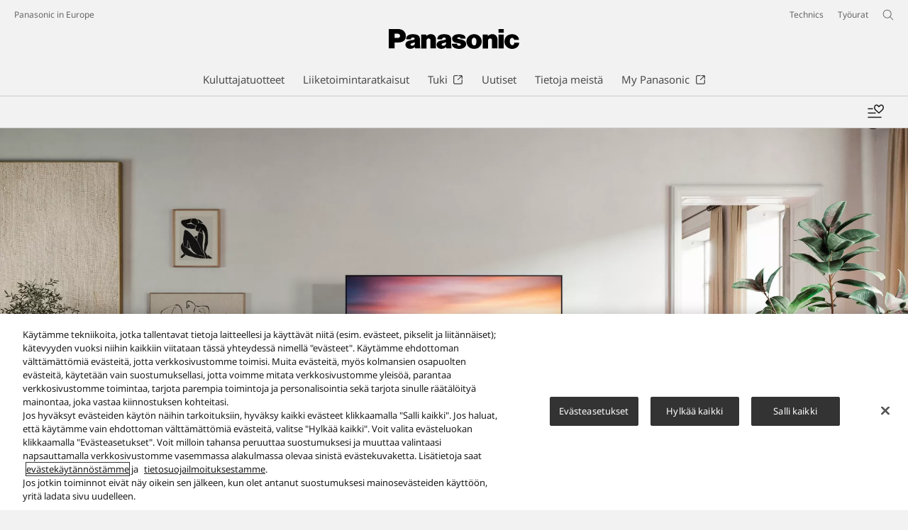

--- FILE ---
content_type: text/html;charset=utf-8
request_url: https://www.panasonic.com/fi/consumer/televisiot/4k-tv/tv-50w93ae6.html
body_size: 22832
content:

<!DOCTYPE HTML>
<html lang="fi-FI">
   <head>
    <meta charset="UTF-8"/>
    <title>LED ja QLED 4K TV TV-50W93AE6 - Panasonic Suomi</title>
    <meta name="keywords" content="Detail"/>
    <meta name="template" content="product-template"/>
    <meta name="viewport" content="width=device-width, initial-scale=1"/>
    

    
    
<script defer type="text/javascript" src="/.rum/@adobe/helix-rum-js@%5E2/dist/rum-standalone.js"></script>
<link rel="canonical" href="https://www.panasonic.com/fi/consumer/televisiot/4k-tv/tv-50w93ae6.html"/>


    


<meta http-equiv="content-type" content="text/html; charset=UTF-8"/>
<meta name="format-detection" content="telephone=no"/>




    <meta name="thumbnail" content="https://panasonic.com/content/dam/panasonic/fi/fi/pim/dam/TV/TV-50W/TV-50W93AE6/ast-2443882.jpg"/>
    <meta property="og:image" content="https://panasonic.com/content/dam/panasonic/fi/fi/pim/dam/TV/TV-50W/TV-50W93AE6/ast-2443882.jpg"/>

<meta property="title" content="LED ja QLED 4K TV TV-50W93AE6 - Panasonic Suomi"/>
<meta property="description" content="Tarkastele tuotetta Panasonic LED ja QLED 4K TV Katso tuotteen Panasonic TV-50W93AE6,Huippuluokan W93 Full Array LED 4K Fire TV:llä. Full Array LED -teknologia takaa poikkeuksellisen kirkkauden ja eloisat värit, ja HCX Pro AI MK II -teknologia tarjoaa tarkat värit, kontrastin ja selkeyden niin suoratoistossa kuin peleissäkin. ominaisuudet"/>
<meta property="og:title" content="LED ja QLED 4K TV TV-50W93AE6 - Panasonic Suomi"/>
<meta property="og:description" content="Tarkastele tuotetta Panasonic LED ja QLED 4K TV Katso tuotteen Panasonic TV-50W93AE6,Huippuluokan W93 Full Array LED 4K Fire TV:llä. Full Array LED -teknologia takaa poikkeuksellisen kirkkauden ja eloisat värit, ja HCX Pro AI MK II -teknologia tarjoaa tarkat värit, kontrastin ja selkeyden niin suoratoistossa kuin peleissäkin. ominaisuudet"/>
<meta property="og:type" content="article"/>
<meta property="twitter:card" content="summary_large_image"/>
<link rel="preconnect" href="https://fonts.googleapis.com"/>
<link rel="preconnect" href="https://fonts.gstatic.com" crossorigin/>
<script>
//<![CDATA[
var baseFontCss = '/etc.clientlibs/bsc/clientlibs/clientlib-font/resources/notosans_m.css';
document.write('<link type="text/css" rel="stylesheet" href="' + baseFontCss + '">');
//]]>
</script>

<!-- panasonic.com/fi に対する OneTrust Cookie 同意通知の始点 -->
<script type="text/javascript" src="https://cdn-apac.onetrust.com/consent/5ba01c21-e2b6-45ae-b089-514c90ed5daf/OtAutoBlock.js"></script>
<script src="https://cdn-apac.onetrust.com/scripttemplates/otSDKStub.js" data-document-language="true" type="text/javascript" charset="UTF-8" data-domain-script="5ba01c21-e2b6-45ae-b089-514c90ed5daf"></script>
<script type="text/javascript">
function OptanonWrapper() { }
</script>
<!-- panasonic.com/fi に対する OneTrust Cookie 同意通知の終点 -->


	<link rel="stylesheet" href="https://cdn.voice.zetacx.net/static/zv/zv.summary.css">
<link rel="stylesheet" href="https://cdn.voice.zetacx.net/static/zv/zv.summary_list.css">
<link rel="stylesheet" href="https://cdn.voice.zetacx.net/static/zv/zv.post.css">




    
    
    

    

    
    <script src="/etc.clientlibs/clientlibs/granite/jquery.lc-7842899024219bcbdb5e72c946870b79-lc.min.js"></script>
<script src="/etc.clientlibs/clientlibs/granite/utils.lc-e7bf340a353e643d198b25d0c8ccce47-lc.min.js"></script>
<script src="/etc.clientlibs/clientlibs/granite/jquery/granite.lc-543d214c88dfa6f4a3233b630c82d875-lc.min.js"></script>
<script src="/etc.clientlibs/bsc/clientlibs/clientlib-dependencies.lc-d41d8cd98f00b204e9800998ecf8427e-lc.min.js"></script>


    
    <link rel="stylesheet" href="/etc.clientlibs/dmd/clientlibs/clientlib-dependencies.lc-d41d8cd98f00b204e9800998ecf8427e-lc.min.css" type="text/css">
<link rel="stylesheet" href="/etc.clientlibs/dmd/clientlibs/clientlib-base.lc-cfec64dec5e8695bf42ee49da0c51556-lc.min.css" type="text/css">
<link rel="stylesheet" href="/etc.clientlibs/dmd/clientlibs/clientlib-site.lc-c5177a04a5d1a68b543229c8f345aa87-lc.min.css" type="text/css">
<link rel="stylesheet" href="/etc.clientlibs/bsc/clientlibs/clientlib-dependencies.lc-d41d8cd98f00b204e9800998ecf8427e-lc.min.css" type="text/css">
<link rel="stylesheet" href="/etc.clientlibs/bsc/clientlibs/clientlib-site.lc-07f7cba8f0cc24b3a240c06279532666-lc.min.css" type="text/css">


    
    
    <script async src="/etc.clientlibs/core/wcm/components/commons/datalayer/v2/clientlibs/core.wcm.components.commons.datalayer.v2.lc-1e0136bad0acfb78be509234578e44f9-lc.min.js"></script>


    
    <script async src="/etc.clientlibs/core/wcm/components/commons/datalayer/acdl/core.wcm.components.commons.datalayer.acdl.lc-bf921af342fd2c40139671dbf0920a1f-lc.min.js"></script>



    
      <link rel="icon" type="image/x-icon" href="/content/dam/panasonic/common/favicon_black.ico"/>
      <link rel="shortcut icon" type="image/x-icon" href="/content/dam/panasonic/common/favicon_black.ico"/>
      <link rel="shortcut icon" type="image/vnd.microsoft.icon" href="/content/dam/panasonic/common/favicon_black.ico"/>
    
    
    
<script>
  var dataLayer=[{gwc:{
    template: 'Product Template' || undefined,
    siteCountry: 'fi' || undefined,
    siteLanguage: 'fi' || undefined,
    division: 'consumer' || undefined
    }}];
</script>

<script>
    // Select the div element
    const shortModel = 'TV-50W93AE6' || undefined;

    // Update the dataLayer object
    if (typeof dataLayer !== 'undefined' && dataLayer.length > 0 && dataLayer[0].gwc) {
        dataLayer[0].gwc.shortModelNumber = shortModel;
    } else {
        console.error("dataLayer or gwc object is not defined correctly");
    }
</script>

  <!-- Global Google Tag Manager -->
  <script>
    (function(w,d,s,l,i){w[l]=w[l]||[];w[l].push({'gtm.start':new Date().getTime(),event:'gtm.js'});var f=d.getElementsByTagName(s)[0],j=d.createElement(s),dl=l!='dataLayer'?'&l='+l:'';j.async=true;j.src='https://www.googletagmanager.com/gtm.js?id='+i+dl;f.parentNode.insertBefore(j,f);})(window,document,'script','dataLayer','GTM-56H67CFP');
  </script>
  <!-- End Global Google Tag Manager -->



  <!-- Local Google Tag Manager -->
  <script>
    (function(w,d,s,l,i){w[l]=w[l]||[];w[l].push({'gtm.start':new Date().getTime(),event:'gtm.js'});var f=d.getElementsByTagName(s)[0],j=d.createElement(s),dl=l!='dataLayer'?'&l='+l:'';j.async=true;j.src='https://www.googletagmanager.com/gtm.js?id='+i+dl;f.parentNode.insertBefore(j,f);})(window,document,'script','dataLayer','GTM-PV8RHV');
  </script>
  <!-- End Local Google Tag Manager -->



</head>
   <body class="productpage page basicpage panasonic" id="top" data-country="FI" data-language="fi" data-is-author-page="false" data-cmp-link-accessibility-enabled data-cmp-link-accessibility-text="Avautuu uudelle välilehdelle" data-cmp-data-layer-enabled data-cookie-unconsent-message="Sinun on hyväksyttävä mainontaevästeet, jotta voit katsoa tämän videon. Voit muuttaa evästeasetuksiasi valitsemalla &lt;a href=&#34;/fi/cookies-policy.html&#34; target=&#34;_blank&#34;>Evästekäytäntö-kohdan&lt;/a>." data-icon-alt-text="{&#34;anchorLinkAlt&#34;:&#34;&#34;,&#34;pdfIconAlt&#34;:&#34;Avaa PDF-tiedosto&#34;,&#34;featuredAlt&#34;:&#34;Esittelyssä&#34;,&#34;arrowRightAlt&#34;:&#34;Avaa&#34;,&#34;loadMoreAlt&#34;:&#34;Näytä lisää&#34;,&#34;newTabAlt&#34;:&#34;Avaa uudella välilehdellä&#34;,&#34;modalIconAlt&#34;:&#34;Avaa modaali-ikkunassa&#34;,&#34;quickFilterIconAlt&#34;:&#34;Quick Filter&#34;}">
      
  <!-- Global Google Tag Manager -->
  <noscript><iframe src="//www.googletagmanager.com/ns.html?id=GTM-56H67CFP" height="0" width="0" style="display:none;visibility:hidden" loading="lazy"></iframe></noscript>
  <!-- End Global Google Tag Manager -->


  <!-- Local Google Tag Manager -->
  <noscript><iframe src="//www.googletagmanager.com/ns.html?id=GTM-PV8RHV" height="0" width="0" style="display:none;visibility:hidden" loading="lazy"></iframe></noscript>
  <!-- End Local Google Tag Manager -->





      
    

    

    <script type="text/javascript">
      var _elqQ = _elqQ || [];
      _elqQ.push(['elqSetSiteId', 1783]);
      _elqQ.push(['elqTrackPageViewDisplayOptInBannerByCountry']);

      (function () {
          function async_load() {
              var s = document.createElement('script'); s.type = 'text/javascript'; s.async = true;
              s.src = '//img03.en25.com/i/elqCfg.min.js';
              var x = document.getElementsByTagName('script')[0]; x.parentNode.insertBefore(s, x);
          }
          if (window.addEventListener) window.addEventListener('DOMContentLoaded', async_load, false);
          else if (window.attachEvent) window.attachEvent('onload', async_load);
      })();
      function elqVisitorTrackingOptIn() { _elqQ.push(['elqOptIn']); } function elqVisitorTrackingOptOut() { _elqQ.push(['elqOptOut']); }


    </script>

      <script>
         window.adobeDataLayer = window.adobeDataLayer || [];
         adobeDataLayer.push({
             page: JSON.parse("{\x22top\x22:{\x22@type\x22:\x22dmd\/components\/productpage\x22,\x22repo:modifyDate\x22:\x222025\u002D11\u002D10T07:16:26Z\x22,\x22dc:title\x22:\x22TV\u002D50W93AE6\x22,\x22xdm:template\x22:\x22\/conf\/panasonic\/settings\/wcm\/templates\/product\u002Dtemplate\x22,\x22xdm:language\x22:\x22fi\u002DFI\x22,\x22xdm:tags\x22:[\x22Detail\x22],\x22repo:path\x22:\x22\/content\/panasonic\/fi\/fi\/consumer\/televisiot\/4k\u002Dtv\/tv\u002D50w93ae6.html\x22}}"),
             event:'cmp:show',
             eventInfo: {
                 path: 'page.top'
             }
         });
      </script>
      
      
         




         
<div class="root container responsivegrid">

    
    <div id="container-ecf7ff59e7" class="cmp-container">
        


<div class="aem-Grid aem-Grid--12 aem-Grid--default--12 ">
    
    <header class="experiencefragment aem-GridColumn aem-GridColumn--default--12">
 
     
        <div id="experiencefragment-6999f8ad65" class="cmp-experiencefragment cmp-experiencefragment--header">


    
    <div id="container-0eefb5b9e8" class="cmp-container">
        


<div class="aem-Grid aem-Grid--12 aem-Grid--default--12 ">
    
    <div class="header aem-GridColumn aem-GridColumn--default--12"><div sly-use.template="core/wcm/components/commons/v1/templates.html" class="cmp-header">
  <div class="holdings-header">
    <div class="holdings-header__fixarea__wrapper">
      <div class="holdings-header__fixarea">
        <div class="holdings-header__main">
          <div class="holdings-header__main__in">
            <div class="holdings-header__brand">
              <div class="brandlogo">
                
                  <a href="/fi/home.html">
                    <img src="/content/dam/panasonic/common/plogo-horizontal.svg" width="183" height="80" alt="Panasonic" loading="lazy"/>
                    <img src="/content/dam/panasonic/common/plogo-horizontal.svg" width="105" height="46" class="style-horizontal" alt="Panasonic" loading="lazy"/>
                  </a>
                
              </div>
            </div>
            <div class="holdings-header__company">
              
                
    <a href="/fi/home.html" class="name">
        Panasonic in Europe
    </a>

              
            </div>
            <nav class="holdings-header__nav pulldown" role="navigation" aria-label="Main menu">
              <button class="holdings-header__nav__tglbtn">
                <img src="/etc.clientlibs/bsc/clientlibs/clientlib-site/resources/images/holdings-icn-menu.svg" alt="Menu" class="open" loading="lazy"/>
                <img src="/etc.clientlibs/bsc/clientlibs/clientlib-site/resources/images/holdings-icn-close.svg" alt="Menu" class="close" loading="lazy"/>
              </button>
              <div class="holdings-header__nav__panel">
                <div class="holdings-header__company inpanel">
                  
    <a href="/fi/home.html" class="name">
        Panasonic in Europe
    </a>

                </div>
                <ul class="holdings-header__nav__list">
                  <li class="holdings-header__nav__list__item l2">
                    
                    
    <div class="item-box">
        <a href lang="fi-FI" class="item-link link-products consumer">
            <span>Kuluttajatuotteet</span>
            
        </a>
        <button class="item-tglbtn">
            <img src="/etc.clientlibs/bsc/clientlibs/clientlib-site/resources/images/icon_add_line.svg" class="open" alt="Sub category" loading="lazy"/>
            <img src="/etc.clientlibs/bsc/clientlibs/clientlib-site/resources/images/icon_close_line.svg" class="close" alt="Sub category" loading="lazy"/>
        </button>
    </div>

                    <div class="childlist">
                      <ul class="holdings-header__nav__list">
                        <li class="holdings-header__nav__list__item l3">
                          
                          
    <div class="item-box">
        <a href lang="fi-FI" class="item-link">
            <span>Televisiot</span>
            
        </a>
        <button class="item-tglbtn">
            <img src="/etc.clientlibs/bsc/clientlibs/clientlib-site/resources/images/icon_add_line.svg" class="open" alt="Sub category" loading="lazy"/>
            <img src="/etc.clientlibs/bsc/clientlibs/clientlib-site/resources/images/icon_close_line.svg" class="close" alt="Sub category" loading="lazy"/>
        </button>
    </div>

                          <div class="childlist">
                            <ul class="holdings-header__nav__list">
                              <li class="holdings-header__nav__list__item l4">
                                
                                
    <div class="item-box">
        <a href lang="fi-FI" class="item-link">
            <span>OLED 4K TV</span>
            
        </a>
        <button class="item-tglbtn">
            <img src="/etc.clientlibs/bsc/clientlibs/clientlib-site/resources/images/icon_add_line.svg" class="open" alt="Sub category" loading="lazy"/>
            <img src="/etc.clientlibs/bsc/clientlibs/clientlib-site/resources/images/icon_close_line.svg" class="close" alt="Sub category" loading="lazy"/>
        </button>
    </div>

                                <div class="childlist">
                                  <ul class="holdings-header__nav__list">
                                    <li class="holdings-header__nav__list__item l5">
                                      
    <div class="item-box">
        <a href="/fi/consumer/televisiot/oled-4k-tv.html" lang="fi-FI" class="item-link">
            <span>Kaikkia OLED 4K TV</span>
            
        </a>
        
    </div>

                                    </li>
                                  </ul>
                                </div>
                              </li>
                            
                              <li class="holdings-header__nav__list__item l4">
                                
                                
    <div class="item-box">
        <a href lang="fi-FI" class="item-link">
            <span>LED ja QLED 4K TV</span>
            
        </a>
        <button class="item-tglbtn">
            <img src="/etc.clientlibs/bsc/clientlibs/clientlib-site/resources/images/icon_add_line.svg" class="open" alt="Sub category" loading="lazy"/>
            <img src="/etc.clientlibs/bsc/clientlibs/clientlib-site/resources/images/icon_close_line.svg" class="close" alt="Sub category" loading="lazy"/>
        </button>
    </div>

                                <div class="childlist">
                                  <ul class="holdings-header__nav__list">
                                    <li class="holdings-header__nav__list__item l5">
                                      
    <div class="item-box">
        <a href="/fi/consumer/televisiot/4k-tv.html" lang="fi-FI" class="item-link" aria-current="page">
            <span>Kaikkia LED ja QLED 4K TV</span>
            
        </a>
        
    </div>

                                    </li>
                                  </ul>
                                </div>
                              </li>
                            
                              <li class="holdings-header__nav__list__item l4">
                                
                                
    <div class="item-box">
        <a href lang="fi-FI" class="item-link">
            <span>HD ja Full HD TV</span>
            
        </a>
        <button class="item-tglbtn">
            <img src="/etc.clientlibs/bsc/clientlibs/clientlib-site/resources/images/icon_add_line.svg" class="open" alt="Sub category" loading="lazy"/>
            <img src="/etc.clientlibs/bsc/clientlibs/clientlib-site/resources/images/icon_close_line.svg" class="close" alt="Sub category" loading="lazy"/>
        </button>
    </div>

                                <div class="childlist">
                                  <ul class="holdings-header__nav__list">
                                    <li class="holdings-header__nav__list__item l5">
                                      
    <div class="item-box">
        <a href="/fi/consumer/televisiot/hd-full-hd-tv.html" lang="fi-FI" class="item-link">
            <span>Kaikkia HD ja Full HD TV</span>
            
        </a>
        
    </div>

                                    </li>
                                  </ul>
                                </div>
                              </li>
                            </ul>
                          </div>
                        </li>
                      
                        <li class="holdings-header__nav__list__item l3">
                          
                          
    <div class="item-box">
        <a href lang="fi-FI" class="item-link">
            <span>Kamerat ja videokamerat</span>
            
        </a>
        <button class="item-tglbtn">
            <img src="/etc.clientlibs/bsc/clientlibs/clientlib-site/resources/images/icon_add_line.svg" class="open" alt="Sub category" loading="lazy"/>
            <img src="/etc.clientlibs/bsc/clientlibs/clientlib-site/resources/images/icon_close_line.svg" class="close" alt="Sub category" loading="lazy"/>
        </button>
    </div>

                          <div class="childlist">
                            <ul class="holdings-header__nav__list">
                              <li class="holdings-header__nav__list__item l4">
                                
                                
    <div class="item-box">
        <a href lang="fi-FI" class="item-link">
            <span>LUMIX järjestelmäkamerat</span>
            
        </a>
        <button class="item-tglbtn">
            <img src="/etc.clientlibs/bsc/clientlibs/clientlib-site/resources/images/icon_add_line.svg" class="open" alt="Sub category" loading="lazy"/>
            <img src="/etc.clientlibs/bsc/clientlibs/clientlib-site/resources/images/icon_close_line.svg" class="close" alt="Sub category" loading="lazy"/>
        </button>
    </div>

                                <div class="childlist">
                                  <ul class="holdings-header__nav__list">
                                    <li class="holdings-header__nav__list__item l5">
                                      
    <div class="item-box">
        <a href="/fi/consumer/kamerat-videokamerat/lumix-s-jarjestelmakamera.html" lang="fi-FI" class="item-link">
            <span>LUMIX S | Täyden koon</span>
            
        </a>
        
    </div>

                                    </li>
                                  
                                    <li class="holdings-header__nav__list__item l5">
                                      
    <div class="item-box">
        <a href="/fi/consumer/kamerat-videokamerat/lumix-g-jarjestelmakamera.html" lang="fi-FI" class="item-link">
            <span>LUMIX G | Micro Four Thirds</span>
            
        </a>
        
    </div>

                                    </li>
                                  
                                    <li class="holdings-header__nav__list__item l5">
                                      
    <div class="item-box">
        <a href="/fi/consumer/kamerat-videokamerat/lumix-box-style-kamerat.html" lang="fi-FI" class="item-link">
            <span>LUMIX Cine kamerat</span>
            
        </a>
        
    </div>

                                    </li>
                                  </ul>
                                </div>
                              </li>
                            
                              <li class="holdings-header__nav__list__item l4">
                                
                                
    <div class="item-box">
        <a href lang="fi-FI" class="item-link">
            <span>LUMIX kompaktikamerat</span>
            
        </a>
        <button class="item-tglbtn">
            <img src="/etc.clientlibs/bsc/clientlibs/clientlib-site/resources/images/icon_add_line.svg" class="open" alt="Sub category" loading="lazy"/>
            <img src="/etc.clientlibs/bsc/clientlibs/clientlib-site/resources/images/icon_close_line.svg" class="close" alt="Sub category" loading="lazy"/>
        </button>
    </div>

                                <div class="childlist">
                                  <ul class="holdings-header__nav__list">
                                    <li class="holdings-header__nav__list__item l5">
                                      
    <div class="item-box">
        <a href="/fi/consumer/kamerat-videokamerat/lumix-kompaktikamera.html" lang="fi-FI" class="item-link">
            <span>Kaikkia LUMIX kompaktikamerat</span>
            
        </a>
        
    </div>

                                    </li>
                                  
                                    <li class="holdings-header__nav__list__item l5">
                                      
    <div class="item-box">
        <a href="/fi/consumer/kamerat-videokamerat/lumix-kompaktikamera/fz-bridge.html" lang="fi-FI" class="item-link">
            <span>LUMIX FZ | Bridge</span>
            
        </a>
        
    </div>

                                    </li>
                                  
                                    <li class="holdings-header__nav__list__item l5">
                                      
    <div class="item-box">
        <a href="/fi/consumer/kamerat-videokamerat/lumix-kompaktikamera/tz-travel.html" lang="fi-FI" class="item-link">
            <span>LUMIX TZ | Travel</span>
            
        </a>
        
    </div>

                                    </li>
                                  </ul>
                                </div>
                              </li>
                            
                              <li class="holdings-header__nav__list__item l4">
                                
                                
    <div class="item-box">
        <a href lang="fi-FI" class="item-link">
            <span>Objektiivit</span>
            
        </a>
        <button class="item-tglbtn">
            <img src="/etc.clientlibs/bsc/clientlibs/clientlib-site/resources/images/icon_add_line.svg" class="open" alt="Sub category" loading="lazy"/>
            <img src="/etc.clientlibs/bsc/clientlibs/clientlib-site/resources/images/icon_close_line.svg" class="close" alt="Sub category" loading="lazy"/>
        </button>
    </div>

                                <div class="childlist">
                                  <ul class="holdings-header__nav__list">
                                    <li class="holdings-header__nav__list__item l5">
                                      
    <div class="item-box">
        <a href="/fi/consumer/kamerat-videokamerat/lumix-s-objektiivit.html" lang="fi-FI" class="item-link">
            <span>LUMIX S objektiivit | Täyden koon</span>
            
        </a>
        
    </div>

                                    </li>
                                  
                                    <li class="holdings-header__nav__list__item l5">
                                      
    <div class="item-box">
        <a href="/fi/consumer/kamerat-videokamerat/objektiivit.html" lang="fi-FI" class="item-link">
            <span>LUMIX G objektiivit | Micro Four Thirds</span>
            
        </a>
        
    </div>

                                    </li>
                                  </ul>
                                </div>
                              </li>
                            
                              <li class="holdings-header__nav__list__item l4">
                                
                                
    <div class="item-box">
        <a href lang="fi-FI" class="item-link">
            <span>Videokamerat</span>
            
        </a>
        <button class="item-tglbtn">
            <img src="/etc.clientlibs/bsc/clientlibs/clientlib-site/resources/images/icon_add_line.svg" class="open" alt="Sub category" loading="lazy"/>
            <img src="/etc.clientlibs/bsc/clientlibs/clientlib-site/resources/images/icon_close_line.svg" class="close" alt="Sub category" loading="lazy"/>
        </button>
    </div>

                                <div class="childlist">
                                  <ul class="holdings-header__nav__list">
                                    <li class="holdings-header__nav__list__item l5">
                                      
    <div class="item-box">
        <a href="/fi/consumer/kamerat-videokamerat/videokamerat/4k-videokamerat.html" lang="fi-FI" class="item-link">
            <span>4K videokamerat</span>
            
        </a>
        
    </div>

                                    </li>
                                  
                                    <li class="holdings-header__nav__list__item l5">
                                      
    <div class="item-box">
        <a href="/fi/consumer/kamerat-videokamerat/videokamerat/hd-full-hd-videokamerat.html" lang="fi-FI" class="item-link">
            <span>Full HD videokamerat</span>
            
        </a>
        
    </div>

                                    </li>
                                  </ul>
                                </div>
                              </li>
                            
                              <li class="holdings-header__nav__list__item l4">
                                
                                
    <div class="item-box">
        <a href lang="fi-FI" class="item-link">
            <span>Lisälaitteet</span>
            
        </a>
        <button class="item-tglbtn">
            <img src="/etc.clientlibs/bsc/clientlibs/clientlib-site/resources/images/icon_add_line.svg" class="open" alt="Sub category" loading="lazy"/>
            <img src="/etc.clientlibs/bsc/clientlibs/clientlib-site/resources/images/icon_close_line.svg" class="close" alt="Sub category" loading="lazy"/>
        </button>
    </div>

                                <div class="childlist">
                                  <ul class="holdings-header__nav__list">
                                    <li class="holdings-header__nav__list__item l5">
                                      
    <div class="item-box">
        <a href="/fi/consumer/kamerat-videokamerat/lisalaitteet/akun-lisavaruste.html" lang="fi-FI" class="item-link">
            <span>Akun lisävaruste</span>
            
        </a>
        
    </div>

                                    </li>
                                  
                                    <li class="holdings-header__nav__list__item l5">
                                      
    <div class="item-box">
        <a href="/fi/consumer/kamerat-videokamerat/lisalaitteet/telejatke.html" lang="fi-FI" class="item-link">
            <span>Telejatke</span>
            
        </a>
        
    </div>

                                    </li>
                                  
                                    <li class="holdings-header__nav__list__item l5">
                                      
    <div class="item-box">
        <a href="/fi/consumer/kamerat-videokamerat/lisalaitteet/mikrofoni.html" lang="fi-FI" class="item-link">
            <span>Mikrofoni</span>
            
        </a>
        
    </div>

                                    </li>
                                  
                                    <li class="holdings-header__nav__list__item l5">
                                      
    <div class="item-box">
        <a href="/fi/consumer/kamerat-videokamerat/lisalaitteet/muut.html" lang="fi-FI" class="item-link">
            <span>Muut</span>
            
        </a>
        
    </div>

                                    </li>
                                  </ul>
                                </div>
                              </li>
                            </ul>
                          </div>
                        </li>
                      
                        <li class="holdings-header__nav__list__item l3">
                          
                          
    <div class="item-box">
        <a href lang="fi-FI" class="item-link">
            <span>Home Entertainment</span>
            
        </a>
        <button class="item-tglbtn">
            <img src="/etc.clientlibs/bsc/clientlibs/clientlib-site/resources/images/icon_add_line.svg" class="open" alt="Sub category" loading="lazy"/>
            <img src="/etc.clientlibs/bsc/clientlibs/clientlib-site/resources/images/icon_close_line.svg" class="close" alt="Sub category" loading="lazy"/>
        </button>
    </div>

                          <div class="childlist">
                            <ul class="holdings-header__nav__list">
                              <li class="holdings-header__nav__list__item l4">
                                
                                
    <div class="item-box">
        <a href lang="fi-FI" class="item-link">
            <span>Blu-ray</span>
            
        </a>
        <button class="item-tglbtn">
            <img src="/etc.clientlibs/bsc/clientlibs/clientlib-site/resources/images/icon_add_line.svg" class="open" alt="Sub category" loading="lazy"/>
            <img src="/etc.clientlibs/bsc/clientlibs/clientlib-site/resources/images/icon_close_line.svg" class="close" alt="Sub category" loading="lazy"/>
        </button>
    </div>

                                <div class="childlist">
                                  <ul class="holdings-header__nav__list">
                                    <li class="holdings-header__nav__list__item l5">
                                      
    <div class="item-box">
        <a href="/fi/consumer/home-entertainment/blu-ray/ultra-hd-blu-ray.html" lang="fi-FI" class="item-link">
            <span>Ultra HD Blu-ray</span>
            
        </a>
        
    </div>

                                    </li>
                                  
                                    <li class="holdings-header__nav__list__item l5">
                                      
    <div class="item-box">
        <a href="/fi/consumer/home-entertainment/blu-ray/blu-ray-recorders.html" lang="fi-FI" class="item-link">
            <span>Blu-ray recorders</span>
            
        </a>
        
    </div>

                                    </li>
                                  
                                    <li class="holdings-header__nav__list__item l5">
                                      
    <div class="item-box">
        <a href="/fi/consumer/home-entertainment/blu-ray/blu-ray-soittimet.html" lang="fi-FI" class="item-link">
            <span>Blu-ray-soittimet</span>
            
        </a>
        
    </div>

                                    </li>
                                  
                                    <li class="holdings-header__nav__list__item l5">
                                      
    <div class="item-box">
        <a href="/fi/consumer/home-entertainment/blu-ray/dvd-soittimet.html" lang="fi-FI" class="item-link">
            <span>DVD-soittimet</span>
            
        </a>
        
    </div>

                                    </li>
                                  </ul>
                                </div>
                              </li>
                            
                              <li class="holdings-header__nav__list__item l4">
                                
                                
    <div class="item-box">
        <a href lang="fi-FI" class="item-link">
            <span>Soundbar</span>
            
        </a>
        <button class="item-tglbtn">
            <img src="/etc.clientlibs/bsc/clientlibs/clientlib-site/resources/images/icon_add_line.svg" class="open" alt="Sub category" loading="lazy"/>
            <img src="/etc.clientlibs/bsc/clientlibs/clientlib-site/resources/images/icon_close_line.svg" class="close" alt="Sub category" loading="lazy"/>
        </button>
    </div>

                                <div class="childlist">
                                  <ul class="holdings-header__nav__list">
                                    <li class="holdings-header__nav__list__item l5">
                                      
    <div class="item-box">
        <a href="/fi/consumer/home-entertainment/soundbar.html" lang="fi-FI" class="item-link">
            <span>Kaikkia Soundbar</span>
            
        </a>
        
    </div>

                                    </li>
                                  </ul>
                                </div>
                              </li>
                            
                              <li class="holdings-header__nav__list__item l4">
                                
                                
    <div class="item-box">
        <a href lang="fi-FI" class="item-link">
            <span>Äänentoistojärjestelmä</span>
            
        </a>
        <button class="item-tglbtn">
            <img src="/etc.clientlibs/bsc/clientlibs/clientlib-site/resources/images/icon_add_line.svg" class="open" alt="Sub category" loading="lazy"/>
            <img src="/etc.clientlibs/bsc/clientlibs/clientlib-site/resources/images/icon_close_line.svg" class="close" alt="Sub category" loading="lazy"/>
        </button>
    </div>

                                <div class="childlist">
                                  <ul class="holdings-header__nav__list">
                                    <li class="holdings-header__nav__list__item l5">
                                      
    <div class="item-box">
        <a href="/fi/consumer/home-entertainment/aanentoistojarjestelma/kaiutin-juhliin.html" lang="fi-FI" class="item-link">
            <span>Kaiutin juhliin</span>
            
        </a>
        
    </div>

                                    </li>
                                  
                                    <li class="holdings-header__nav__list__item l5">
                                      
    <div class="item-box">
        <a href="/fi/consumer/home-entertainment/aanentoistojarjestelma/micro-audio.html" lang="fi-FI" class="item-link">
            <span>Micro Audio</span>
            
        </a>
        
    </div>

                                    </li>
                                  
                                    <li class="holdings-header__nav__list__item l5">
                                      
    <div class="item-box">
        <a href="/fi/consumer/home-entertainment/aanentoistojarjestelma/high-res-audio.html" lang="fi-FI" class="item-link">
            <span>High-res Audio</span>
            
        </a>
        
    </div>

                                    </li>
                                  
                                    <li class="holdings-header__nav__list__item l5">
                                      
    <div class="item-box">
        <a href="/fi/consumer/home-entertainment/aanentoistojarjestelma/matkaradio.html" lang="fi-FI" class="item-link">
            <span>Matkaradio</span>
            
        </a>
        
    </div>

                                    </li>
                                  </ul>
                                </div>
                              </li>
                            
                              <li class="holdings-header__nav__list__item l4">
                                
                                
    <div class="item-box">
        <a href lang="fi-FI" class="item-link">
            <span>Gaming Speakers</span>
            
        </a>
        <button class="item-tglbtn">
            <img src="/etc.clientlibs/bsc/clientlibs/clientlib-site/resources/images/icon_add_line.svg" class="open" alt="Sub category" loading="lazy"/>
            <img src="/etc.clientlibs/bsc/clientlibs/clientlib-site/resources/images/icon_close_line.svg" class="close" alt="Sub category" loading="lazy"/>
        </button>
    </div>

                                <div class="childlist">
                                  <ul class="holdings-header__nav__list">
                                    <li class="holdings-header__nav__list__item l5">
                                      
    <div class="item-box">
        <a href="/fi/consumer/home-entertainment/gaming-speakers.html" lang="fi-FI" class="item-link">
            <span>Kaikki Gaming Speakers</span>
            
        </a>
        
    </div>

                                    </li>
                                  </ul>
                                </div>
                              </li>
                            </ul>
                          </div>
                        </li>
                      
                        <li class="holdings-header__nav__list__item l3">
                          
                          
    <div class="item-box">
        <a href lang="fi-FI" class="item-link">
            <span>Kuulokkeet</span>
            
        </a>
        <button class="item-tglbtn">
            <img src="/etc.clientlibs/bsc/clientlibs/clientlib-site/resources/images/icon_add_line.svg" class="open" alt="Sub category" loading="lazy"/>
            <img src="/etc.clientlibs/bsc/clientlibs/clientlib-site/resources/images/icon_close_line.svg" class="close" alt="Sub category" loading="lazy"/>
        </button>
    </div>

                          <div class="childlist">
                            <ul class="holdings-header__nav__list">
                              <li class="holdings-header__nav__list__item l4">
                                
                                
    <div class="item-box">
        <a href lang="fi-FI" class="item-link">
            <span>Nappikuulokkeet</span>
            
        </a>
        <button class="item-tglbtn">
            <img src="/etc.clientlibs/bsc/clientlibs/clientlib-site/resources/images/icon_add_line.svg" class="open" alt="Sub category" loading="lazy"/>
            <img src="/etc.clientlibs/bsc/clientlibs/clientlib-site/resources/images/icon_close_line.svg" class="close" alt="Sub category" loading="lazy"/>
        </button>
    </div>

                                <div class="childlist">
                                  <ul class="holdings-header__nav__list">
                                    <li class="holdings-header__nav__list__item l5">
                                      
    <div class="item-box">
        <a href="/fi/consumer/kuulokkeet/nappikuulokkeet.html" lang="fi-FI" class="item-link">
            <span>Kaikia Nappikuulokkeet</span>
            
        </a>
        
    </div>

                                    </li>
                                  </ul>
                                </div>
                              </li>
                            
                              <li class="holdings-header__nav__list__item l4">
                                
                                
    <div class="item-box">
        <a href lang="fi-FI" class="item-link">
            <span>On-ear</span>
            
        </a>
        <button class="item-tglbtn">
            <img src="/etc.clientlibs/bsc/clientlibs/clientlib-site/resources/images/icon_add_line.svg" class="open" alt="Sub category" loading="lazy"/>
            <img src="/etc.clientlibs/bsc/clientlibs/clientlib-site/resources/images/icon_close_line.svg" class="close" alt="Sub category" loading="lazy"/>
        </button>
    </div>

                                <div class="childlist">
                                  <ul class="holdings-header__nav__list">
                                    <li class="holdings-header__nav__list__item l5">
                                      
    <div class="item-box">
        <a href="/fi/consumer/kuulokkeet/on-ear.html" lang="fi-FI" class="item-link">
            <span>Kaikia On-ear</span>
            
        </a>
        
    </div>

                                    </li>
                                  </ul>
                                </div>
                              </li>
                            
                              <li class="holdings-header__nav__list__item l4">
                                
                                
    <div class="item-box">
        <a href lang="fi-FI" class="item-link">
            <span>True Wireless</span>
            
        </a>
        <button class="item-tglbtn">
            <img src="/etc.clientlibs/bsc/clientlibs/clientlib-site/resources/images/icon_add_line.svg" class="open" alt="Sub category" loading="lazy"/>
            <img src="/etc.clientlibs/bsc/clientlibs/clientlib-site/resources/images/icon_close_line.svg" class="close" alt="Sub category" loading="lazy"/>
        </button>
    </div>

                                <div class="childlist">
                                  <ul class="holdings-header__nav__list">
                                    <li class="holdings-header__nav__list__item l5">
                                      
    <div class="item-box">
        <a href="/fi/consumer/kuulokkeet/true-wireless.html" lang="fi-FI" class="item-link">
            <span>Kaikia True Wireless</span>
            
        </a>
        
    </div>

                                    </li>
                                  </ul>
                                </div>
                              </li>
                            </ul>
                          </div>
                        </li>
                      
                        <li class="holdings-header__nav__list__item l3">
                          
                          
    <div class="item-box">
        <a href lang="fi-FI" class="item-link">
            <span>Keittiö</span>
            
        </a>
        <button class="item-tglbtn">
            <img src="/etc.clientlibs/bsc/clientlibs/clientlib-site/resources/images/icon_add_line.svg" class="open" alt="Sub category" loading="lazy"/>
            <img src="/etc.clientlibs/bsc/clientlibs/clientlib-site/resources/images/icon_close_line.svg" class="close" alt="Sub category" loading="lazy"/>
        </button>
    </div>

                          <div class="childlist">
                            <ul class="holdings-header__nav__list">
                              <li class="holdings-header__nav__list__item l4">
                                
                                
    <div class="item-box">
        <a href lang="fi-FI" class="item-link">
            <span>Mikroaaltouunit</span>
            
        </a>
        <button class="item-tglbtn">
            <img src="/etc.clientlibs/bsc/clientlibs/clientlib-site/resources/images/icon_add_line.svg" class="open" alt="Sub category" loading="lazy"/>
            <img src="/etc.clientlibs/bsc/clientlibs/clientlib-site/resources/images/icon_close_line.svg" class="close" alt="Sub category" loading="lazy"/>
        </button>
    </div>

                                <div class="childlist">
                                  <ul class="holdings-header__nav__list">
                                    <li class="holdings-header__nav__list__item l5">
                                      
    <div class="item-box">
        <a href="/fi/consumer/keittio/mikroaaltouunit.html" lang="fi-FI" class="item-link">
            <span>Kaikkia Mikroaaltouunit</span>
            
        </a>
        
    </div>

                                    </li>
                                  </ul>
                                </div>
                              </li>
                            
                              <li class="holdings-header__nav__list__item l4">
                                
                                
    <div class="item-box">
        <a href lang="fi-FI" class="item-link">
            <span>Leipäkone</span>
            
        </a>
        <button class="item-tglbtn">
            <img src="/etc.clientlibs/bsc/clientlibs/clientlib-site/resources/images/icon_add_line.svg" class="open" alt="Sub category" loading="lazy"/>
            <img src="/etc.clientlibs/bsc/clientlibs/clientlib-site/resources/images/icon_close_line.svg" class="close" alt="Sub category" loading="lazy"/>
        </button>
    </div>

                                <div class="childlist">
                                  <ul class="holdings-header__nav__list">
                                    <li class="holdings-header__nav__list__item l5">
                                      
    <div class="item-box">
        <a href="/fi/consumer/keittio/leipakone.html" lang="fi-FI" class="item-link">
            <span>Kaikkia Leipäkone</span>
            
        </a>
        
    </div>

                                    </li>
                                  </ul>
                                </div>
                              </li>
                            
                              <li class="holdings-header__nav__list__item l4">
                                
                                
    <div class="item-box">
        <a href lang="fi-FI" class="item-link">
            <span>Mehulinko</span>
            
        </a>
        <button class="item-tglbtn">
            <img src="/etc.clientlibs/bsc/clientlibs/clientlib-site/resources/images/icon_add_line.svg" class="open" alt="Sub category" loading="lazy"/>
            <img src="/etc.clientlibs/bsc/clientlibs/clientlib-site/resources/images/icon_close_line.svg" class="close" alt="Sub category" loading="lazy"/>
        </button>
    </div>

                                <div class="childlist">
                                  <ul class="holdings-header__nav__list">
                                    <li class="holdings-header__nav__list__item l5">
                                      
    <div class="item-box">
        <a href="/fi/consumer/keittio/mehulinko.html" lang="fi-FI" class="item-link">
            <span>Kaikkia Mehulinko</span>
            
        </a>
        
    </div>

                                    </li>
                                  </ul>
                                </div>
                              </li>
                            
                              <li class="holdings-header__nav__list__item l4">
                                
                                
    <div class="item-box">
        <a href lang="fi-FI" class="item-link">
            <span>Lemmikkien hoito</span>
            
        </a>
        <button class="item-tglbtn">
            <img src="/etc.clientlibs/bsc/clientlibs/clientlib-site/resources/images/icon_add_line.svg" class="open" alt="Sub category" loading="lazy"/>
            <img src="/etc.clientlibs/bsc/clientlibs/clientlib-site/resources/images/icon_close_line.svg" class="close" alt="Sub category" loading="lazy"/>
        </button>
    </div>

                                <div class="childlist">
                                  <ul class="holdings-header__nav__list">
                                    <li class="holdings-header__nav__list__item l5">
                                      
    <div class="item-box">
        <a href="/fi/consumer/keittio/lemmikkien-hoito.html" lang="fi-FI" class="item-link">
            <span>Kaikkia Lemmikkien hoito</span>
            
        </a>
        
    </div>

                                    </li>
                                  </ul>
                                </div>
                              </li>
                            
                              <li class="holdings-header__nav__list__item l4">
                                
                                
    <div class="item-box">
        <a href lang="fi-FI" class="item-link">
            <span>Air Fryers</span>
            
        </a>
        <button class="item-tglbtn">
            <img src="/etc.clientlibs/bsc/clientlibs/clientlib-site/resources/images/icon_add_line.svg" class="open" alt="Sub category" loading="lazy"/>
            <img src="/etc.clientlibs/bsc/clientlibs/clientlib-site/resources/images/icon_close_line.svg" class="close" alt="Sub category" loading="lazy"/>
        </button>
    </div>

                                <div class="childlist">
                                  <ul class="holdings-header__nav__list">
                                    <li class="holdings-header__nav__list__item l5">
                                      
    <div class="item-box">
        <a href="/fi/consumer/keittio/air-fryers.html" lang="fi-FI" class="item-link">
            <span>Kaikkia Air Fryers</span>
            
        </a>
        
    </div>

                                    </li>
                                  </ul>
                                </div>
                              </li>
                            
                              <li class="holdings-header__nav__list__item l4">
                                
                                
    <div class="item-box">
        <a href lang="fi-FI" class="item-link">
            <span>Multi-Cooker</span>
            
        </a>
        <button class="item-tglbtn">
            <img src="/etc.clientlibs/bsc/clientlibs/clientlib-site/resources/images/icon_add_line.svg" class="open" alt="Sub category" loading="lazy"/>
            <img src="/etc.clientlibs/bsc/clientlibs/clientlib-site/resources/images/icon_close_line.svg" class="close" alt="Sub category" loading="lazy"/>
        </button>
    </div>

                                <div class="childlist">
                                  <ul class="holdings-header__nav__list">
                                    <li class="holdings-header__nav__list__item l5">
                                      
    <div class="item-box">
        <a href="/fi/consumer/keittio/multi-cooker.html" lang="fi-FI" class="item-link">
            <span>Kaikkia Multi-Cooker</span>
            
        </a>
        
    </div>

                                    </li>
                                  </ul>
                                </div>
                              </li>
                            
                              <li class="holdings-header__nav__list__item l4">
                                
                                
    <div class="item-box">
        <a href lang="fi-FI" class="item-link">
            <span>Tehosekoittimet</span>
            
        </a>
        <button class="item-tglbtn">
            <img src="/etc.clientlibs/bsc/clientlibs/clientlib-site/resources/images/icon_add_line.svg" class="open" alt="Sub category" loading="lazy"/>
            <img src="/etc.clientlibs/bsc/clientlibs/clientlib-site/resources/images/icon_close_line.svg" class="close" alt="Sub category" loading="lazy"/>
        </button>
    </div>

                                <div class="childlist">
                                  <ul class="holdings-header__nav__list">
                                    <li class="holdings-header__nav__list__item l5">
                                      
    <div class="item-box">
        <a href="/fi/consumer/keittio/tehosekoittimet.html" lang="fi-FI" class="item-link">
            <span>Kaikkia Tehosekoittimet</span>
            
        </a>
        
    </div>

                                    </li>
                                  </ul>
                                </div>
                              </li>
                            
                              <li class="holdings-header__nav__list__item l4">
                                
                                
    <div class="item-box">
        <a href lang="fi-FI" class="item-link">
            <span>Riisinkeittimet</span>
            
        </a>
        <button class="item-tglbtn">
            <img src="/etc.clientlibs/bsc/clientlibs/clientlib-site/resources/images/icon_add_line.svg" class="open" alt="Sub category" loading="lazy"/>
            <img src="/etc.clientlibs/bsc/clientlibs/clientlib-site/resources/images/icon_close_line.svg" class="close" alt="Sub category" loading="lazy"/>
        </button>
    </div>

                                <div class="childlist">
                                  <ul class="holdings-header__nav__list">
                                    <li class="holdings-header__nav__list__item l5">
                                      
    <div class="item-box">
        <a href="/fi/consumer/keittio/riisinkeittimet.html" lang="fi-FI" class="item-link">
            <span>Kaikkia Riisinkeittimet</span>
            
        </a>
        
    </div>

                                    </li>
                                  </ul>
                                </div>
                              </li>
                            </ul>
                          </div>
                        </li>
                      
                        <li class="holdings-header__nav__list__item l3">
                          
                          
    <div class="item-box">
        <a href lang="fi-FI" class="item-link">
            <span>Henkilökohtaiset pienkoneet</span>
            
        </a>
        <button class="item-tglbtn">
            <img src="/etc.clientlibs/bsc/clientlibs/clientlib-site/resources/images/icon_add_line.svg" class="open" alt="Sub category" loading="lazy"/>
            <img src="/etc.clientlibs/bsc/clientlibs/clientlib-site/resources/images/icon_close_line.svg" class="close" alt="Sub category" loading="lazy"/>
        </button>
    </div>

                          <div class="childlist">
                            <ul class="holdings-header__nav__list">
                              <li class="holdings-header__nav__list__item l4">
                                
                                
    <div class="item-box">
        <a href lang="fi-FI" class="item-link">
            <span>Epilaattorit</span>
            
        </a>
        <button class="item-tglbtn">
            <img src="/etc.clientlibs/bsc/clientlibs/clientlib-site/resources/images/icon_add_line.svg" class="open" alt="Sub category" loading="lazy"/>
            <img src="/etc.clientlibs/bsc/clientlibs/clientlib-site/resources/images/icon_close_line.svg" class="close" alt="Sub category" loading="lazy"/>
        </button>
    </div>

                                <div class="childlist">
                                  <ul class="holdings-header__nav__list">
                                    <li class="holdings-header__nav__list__item l5">
                                      
    <div class="item-box">
        <a href="/fi/consumer/henkilokohtaiset-pienkoneet/epilaattorit.html" lang="fi-FI" class="item-link">
            <span>Kaikkia Epilaattorit</span>
            
        </a>
        
    </div>

                                    </li>
                                  </ul>
                                </div>
                              </li>
                            
                              <li class="holdings-header__nav__list__item l4">
                                
                                
    <div class="item-box">
        <a href lang="fi-FI" class="item-link">
            <span>Partakoneet</span>
            
        </a>
        <button class="item-tglbtn">
            <img src="/etc.clientlibs/bsc/clientlibs/clientlib-site/resources/images/icon_add_line.svg" class="open" alt="Sub category" loading="lazy"/>
            <img src="/etc.clientlibs/bsc/clientlibs/clientlib-site/resources/images/icon_close_line.svg" class="close" alt="Sub category" loading="lazy"/>
        </button>
    </div>

                                <div class="childlist">
                                  <ul class="holdings-header__nav__list">
                                    <li class="holdings-header__nav__list__item l5">
                                      
    <div class="item-box">
        <a href="/fi/consumer/henkilokohtaiset-pienkoneet/partakoneet.html" lang="fi-FI" class="item-link">
            <span>Kaikkia Partakoneet</span>
            
        </a>
        
    </div>

                                    </li>
                                  </ul>
                                </div>
                              </li>
                            
                              <li class="holdings-header__nav__list__item l4">
                                
                                
    <div class="item-box">
        <a href lang="fi-FI" class="item-link">
            <span>Trimmerit</span>
            
        </a>
        <button class="item-tglbtn">
            <img src="/etc.clientlibs/bsc/clientlibs/clientlib-site/resources/images/icon_add_line.svg" class="open" alt="Sub category" loading="lazy"/>
            <img src="/etc.clientlibs/bsc/clientlibs/clientlib-site/resources/images/icon_close_line.svg" class="close" alt="Sub category" loading="lazy"/>
        </button>
    </div>

                                <div class="childlist">
                                  <ul class="holdings-header__nav__list">
                                    <li class="holdings-header__nav__list__item l5">
                                      
    <div class="item-box">
        <a href="/fi/consumer/henkilokohtaiset-pienkoneet/trimmerit.html" lang="fi-FI" class="item-link">
            <span>Kaikkia Trimmerit</span>
            
        </a>
        
    </div>

                                    </li>
                                  </ul>
                                </div>
                              </li>
                            
                              <li class="holdings-header__nav__list__item l4">
                                
                                
    <div class="item-box">
        <a href lang="fi-FI" class="item-link">
            <span>Hiustenhoito</span>
            
        </a>
        <button class="item-tglbtn">
            <img src="/etc.clientlibs/bsc/clientlibs/clientlib-site/resources/images/icon_add_line.svg" class="open" alt="Sub category" loading="lazy"/>
            <img src="/etc.clientlibs/bsc/clientlibs/clientlib-site/resources/images/icon_close_line.svg" class="close" alt="Sub category" loading="lazy"/>
        </button>
    </div>

                                <div class="childlist">
                                  <ul class="holdings-header__nav__list">
                                    <li class="holdings-header__nav__list__item l5">
                                      
    <div class="item-box">
        <a href="/fi/consumer/henkilokohtaiset-pienkoneet/hiustenhoito.html" lang="fi-FI" class="item-link">
            <span>Kaikkia Hiustenhoito</span>
            
        </a>
        
    </div>

                                    </li>
                                  </ul>
                                </div>
                              </li>
                            
                              <li class="holdings-header__nav__list__item l4">
                                
                                
    <div class="item-box">
        <a href lang="fi-FI" class="item-link">
            <span>Oral Care</span>
            
        </a>
        <button class="item-tglbtn">
            <img src="/etc.clientlibs/bsc/clientlibs/clientlib-site/resources/images/icon_add_line.svg" class="open" alt="Sub category" loading="lazy"/>
            <img src="/etc.clientlibs/bsc/clientlibs/clientlib-site/resources/images/icon_close_line.svg" class="close" alt="Sub category" loading="lazy"/>
        </button>
    </div>

                                <div class="childlist">
                                  <ul class="holdings-header__nav__list">
                                    <li class="holdings-header__nav__list__item l5">
                                      
    <div class="item-box">
        <a href="/fi/consumer/henkilokohtaiset-pienkoneet/oral-care.html" lang="fi-FI" class="item-link">
            <span>Kaikkia Oral Care</span>
            
        </a>
        
    </div>

                                    </li>
                                  </ul>
                                </div>
                              </li>
                            
                              <li class="holdings-header__nav__list__item l4">
                                
                                
    <div class="item-box">
        <a href lang="fi-FI" class="item-link">
            <span>MULTISHAPE</span>
            
        </a>
        <button class="item-tglbtn">
            <img src="/etc.clientlibs/bsc/clientlibs/clientlib-site/resources/images/icon_add_line.svg" class="open" alt="Sub category" loading="lazy"/>
            <img src="/etc.clientlibs/bsc/clientlibs/clientlib-site/resources/images/icon_close_line.svg" class="close" alt="Sub category" loading="lazy"/>
        </button>
    </div>

                                <div class="childlist">
                                  <ul class="holdings-header__nav__list">
                                    <li class="holdings-header__nav__list__item l5">
                                      
    <div class="item-box">
        <a href="/fi/consumer/henkilokohtaiset-pienkoneet/multishape.html" lang="fi-FI" class="item-link">
            <span>Kaikkia MULTISHAPE</span>
            
        </a>
        
    </div>

                                    </li>
                                  </ul>
                                </div>
                              </li>
                            </ul>
                          </div>
                        </li>
                      
                        <li class="holdings-header__nav__list__item l3">
                          
                          
    <div class="item-box">
        <a href="http://www.aircon.panasonic.eu/FI_fi/" target="_blank" lang="fi-FI" class="item-link" rel="noopener">
            <span>Lämpöpumput/Ilmastointi</span>
            <span class="icn"><img src="/etc.clientlibs/bsc/clientlibs/clientlib-site/resources/images/holdings-icn-newtab.svg" alt="Avaa uudella välilehdellä" loading="lazy"/></span>
        </a>
        
    </div>

                          
                        </li>
                      </ul>
                    </div>
                  </li>
                
                  <li class="holdings-header__nav__list__item l2">
                    
                    
    <div class="item-box">
        <a href lang="fi-FI" class="item-link business">
            <span>Liiketoimintaratkaisut</span>
            
        </a>
        <button class="item-tglbtn">
            <img src="/etc.clientlibs/bsc/clientlibs/clientlib-site/resources/images/icon_add_line.svg" class="open" alt="Sub category" loading="lazy"/>
            <img src="/etc.clientlibs/bsc/clientlibs/clientlib-site/resources/images/icon_close_line.svg" class="close" alt="Sub category" loading="lazy"/>
        </button>
    </div>

                    <div class="childlist">
                      <ul class="holdings-header__nav__list">
                        <li class="holdings-header__nav__list__item l3">
                          
                          
    <div class="item-box">
        <a href="https://eu.connect.panasonic.com/fi/en/toughbook" target="_blank" lang="fi-FI" class="item-link" rel="noopener">
            <span>Mobiilit tietokoneratkaisut</span>
            <span class="icn"><img src="/etc.clientlibs/bsc/clientlibs/clientlib-site/resources/images/holdings-icn-newtab.svg" alt="Avaa uudella välilehdellä" loading="lazy"/></span>
        </a>
        
    </div>

                          
                        </li>
                      
                        <li class="holdings-header__nav__list__item l3">
                          
                          
    <div class="item-box">
        <a href lang="fi-FI" class="item-link">
            <span>Ammattitason AV-ratkaisut</span>
            
        </a>
        <button class="item-tglbtn">
            <img src="/etc.clientlibs/bsc/clientlibs/clientlib-site/resources/images/icon_add_line.svg" class="open" alt="Sub category" loading="lazy"/>
            <img src="/etc.clientlibs/bsc/clientlibs/clientlib-site/resources/images/icon_close_line.svg" class="close" alt="Sub category" loading="lazy"/>
        </button>
    </div>

                          <div class="childlist">
                            <ul class="holdings-header__nav__list">
                              <li class="holdings-header__nav__list__item l4">
                                
                                
    <div class="item-box">
        <a href lang="fi-FI" class="item-link">
            <span>Broadcast &amp; ProAV</span>
            
        </a>
        <button class="item-tglbtn">
            <img src="/etc.clientlibs/bsc/clientlibs/clientlib-site/resources/images/icon_add_line.svg" class="open" alt="Sub category" loading="lazy"/>
            <img src="/etc.clientlibs/bsc/clientlibs/clientlib-site/resources/images/icon_close_line.svg" class="close" alt="Sub category" loading="lazy"/>
        </button>
    </div>

                                <div class="childlist">
                                  <ul class="holdings-header__nav__list">
                                    <li class="holdings-header__nav__list__item l5">
                                      
    <div class="item-box">
        <a href="https://eu.connect.panasonic.com/fi/en/broadcast-and-proav" target="_blank" lang="fi-FI" class="item-link" rel="noopener">
            <span>Broadcast &amp; ProAV</span>
            <span class="icn"><img src="/etc.clientlibs/bsc/clientlibs/clientlib-site/resources/images/holdings-icn-newtab.svg" alt="Avaa uudella välilehdellä" loading="lazy"/></span>
        </a>
        
    </div>

                                    </li>
                                  </ul>
                                </div>
                              </li>
                            
                              <li class="holdings-header__nav__list__item l4">
                                
                                
    <div class="item-box">
        <a href lang="fi-FI" class="item-link">
            <span>Visuaaliset järjestelmäratkaisut</span>
            
        </a>
        <button class="item-tglbtn">
            <img src="/etc.clientlibs/bsc/clientlibs/clientlib-site/resources/images/icon_add_line.svg" class="open" alt="Sub category" loading="lazy"/>
            <img src="/etc.clientlibs/bsc/clientlibs/clientlib-site/resources/images/icon_close_line.svg" class="close" alt="Sub category" loading="lazy"/>
        </button>
    </div>

                                <div class="childlist">
                                  <ul class="holdings-header__nav__list">
                                    <li class="holdings-header__nav__list__item l5">
                                      
    <div class="item-box">
        <a href="https://eu.connect.panasonic.com/fi/en/projectors" target="_blank" lang="fi-FI" class="item-link" rel="noopener">
            <span>Projektorit</span>
            <span class="icn"><img src="/etc.clientlibs/bsc/clientlibs/clientlib-site/resources/images/holdings-icn-newtab.svg" alt="Avaa uudella välilehdellä" loading="lazy"/></span>
        </a>
        
    </div>

                                    </li>
                                  
                                    <li class="holdings-header__nav__list__item l5">
                                      
    <div class="item-box">
        <a href="https://eu.connect.panasonic.com/fi/en/professional-displays" target="_blank" lang="fi-FI" class="item-link" rel="noopener">
            <span>Näytöt ammattikäyttöön</span>
            <span class="icn"><img src="/etc.clientlibs/bsc/clientlibs/clientlib-site/resources/images/holdings-icn-newtab.svg" alt="Avaa uudella välilehdellä" loading="lazy"/></span>
        </a>
        
    </div>

                                    </li>
                                  
                                    <li class="holdings-header__nav__list__item l5">
                                      
    <div class="item-box">
        <a href="https://eu.connect.panasonic.com/fi/en/collaboration-solutions" target="_blank" lang="fi-FI" class="item-link" rel="noopener">
            <span>Esitys- ja yhteistyöratkaisut</span>
            <span class="icn"><img src="/etc.clientlibs/bsc/clientlibs/clientlib-site/resources/images/holdings-icn-newtab.svg" alt="Avaa uudella välilehdellä" loading="lazy"/></span>
        </a>
        
    </div>

                                    </li>
                                  </ul>
                                </div>
                              </li>
                            </ul>
                          </div>
                        </li>
                      
                        <li class="holdings-header__nav__list__item l3">
                          
                          
    <div class="item-box">
        <a href lang="fi-FI" class="item-link">
            <span>Smart Factory Solutions</span>
            
        </a>
        <button class="item-tglbtn">
            <img src="/etc.clientlibs/bsc/clientlibs/clientlib-site/resources/images/icon_add_line.svg" class="open" alt="Sub category" loading="lazy"/>
            <img src="/etc.clientlibs/bsc/clientlibs/clientlib-site/resources/images/icon_close_line.svg" class="close" alt="Sub category" loading="lazy"/>
        </button>
    </div>

                          <div class="childlist">
                            <ul class="holdings-header__nav__list">
                              <li class="holdings-header__nav__list__item l4">
                                
                                
    <div class="item-box">
        <a href lang="fi-FI" class="item-link">
            <span>Smart Factory Solutions</span>
            
        </a>
        <button class="item-tglbtn">
            <img src="/etc.clientlibs/bsc/clientlibs/clientlib-site/resources/images/icon_add_line.svg" class="open" alt="Sub category" loading="lazy"/>
            <img src="/etc.clientlibs/bsc/clientlibs/clientlib-site/resources/images/icon_close_line.svg" class="close" alt="Sub category" loading="lazy"/>
        </button>
    </div>

                                <div class="childlist">
                                  <ul class="holdings-header__nav__list">
                                    <li class="holdings-header__nav__list__item l5">
                                      
    <div class="item-box">
        <a href="https://eu.connect.panasonic.com/fi/en/products/smart-factory-smt-tht-fatp-and-beyond" target="_blank" lang="fi-FI" class="item-link" rel="noopener">
            <span>Smart Factory</span>
            <span class="icn"><img src="/etc.clientlibs/bsc/clientlibs/clientlib-site/resources/images/holdings-icn-newtab.svg" alt="Avaa uudella välilehdellä" loading="lazy"/></span>
        </a>
        
    </div>

                                    </li>
                                  
                                    <li class="holdings-header__nav__list__item l5">
                                      
    <div class="item-box">
        <a href="https://eu.connect.panasonic.com/fi/en/robot-welding-system-solutions" target="_blank" lang="fi-FI" class="item-link" rel="noopener">
            <span>Robot &amp; Welding</span>
            <span class="icn"><img src="/etc.clientlibs/bsc/clientlibs/clientlib-site/resources/images/holdings-icn-newtab.svg" alt="Avaa uudella välilehdellä" loading="lazy"/></span>
        </a>
        
    </div>

                                    </li>
                                  
                                    <li class="holdings-header__nav__list__item l5">
                                      
    <div class="item-box">
        <a href="https://eu.connect.panasonic.com/fi/en/microelectronics" target="_blank" lang="fi-FI" class="item-link" rel="noopener">
            <span>Microelectronics</span>
            <span class="icn"><img src="/etc.clientlibs/bsc/clientlibs/clientlib-site/resources/images/holdings-icn-newtab.svg" alt="Avaa uudella välilehdellä" loading="lazy"/></span>
        </a>
        
    </div>

                                    </li>
                                  </ul>
                                </div>
                              </li>
                            </ul>
                          </div>
                        </li>
                      
                        <li class="holdings-header__nav__list__item l3">
                          
                          
    <div class="item-box">
        <a href lang="fi-FI" class="item-link">
            <span>Ammatt. lämm.- ja jäähd.järjestelmät</span>
            
        </a>
        <button class="item-tglbtn">
            <img src="/etc.clientlibs/bsc/clientlibs/clientlib-site/resources/images/icon_add_line.svg" class="open" alt="Sub category" loading="lazy"/>
            <img src="/etc.clientlibs/bsc/clientlibs/clientlib-site/resources/images/icon_close_line.svg" class="close" alt="Sub category" loading="lazy"/>
        </button>
    </div>

                          <div class="childlist">
                            <ul class="holdings-header__nav__list">
                              <li class="holdings-header__nav__list__item l4">
                                
                                
    <div class="item-box">
        <a href="https://www.aircon.panasonic.eu/FI_fi/professional/" target="_blank" lang="fi-FI" class="item-link" rel="noopener">
            <span>Kaupall. tilojen lämmitys ja jäähdytys</span>
            <span class="icn"><img src="/etc.clientlibs/bsc/clientlibs/clientlib-site/resources/images/holdings-icn-newtab.svg" alt="Avaa uudella välilehdellä" loading="lazy"/></span>
        </a>
        <button class="item-tglbtn">
            <img src="/etc.clientlibs/bsc/clientlibs/clientlib-site/resources/images/icon_add_line.svg" class="open" alt="Sub category" loading="lazy"/>
            <img src="/etc.clientlibs/bsc/clientlibs/clientlib-site/resources/images/icon_close_line.svg" class="close" alt="Sub category" loading="lazy"/>
        </button>
    </div>

                                <div class="childlist">
                                  <ul class="holdings-header__nav__list">
                                    <li class="holdings-header__nav__list__item l5">
                                      
    <div class="item-box">
        <a href="https://www.aircon.panasonic.eu/FI_fi/ranges/commercial/" target="_blank" lang="fi-FI" class="item-link" rel="noopener">
            <span>Pienten ja keskis. kaupall. tilojen PACi</span>
            <span class="icn"><img src="/etc.clientlibs/bsc/clientlibs/clientlib-site/resources/images/holdings-icn-newtab.svg" alt="Avaa uudella välilehdellä" loading="lazy"/></span>
        </a>
        
    </div>

                                    </li>
                                  
                                    <li class="holdings-header__nav__list__item l5">
                                      
    <div class="item-box">
        <a href="https://www.aircon.panasonic.eu/FI_fi/ranges/vrf/" target="_blank" lang="fi-FI" class="item-link" rel="noopener">
            <span>Sähkökäyttöinen VRF ECOi</span>
            <span class="icn"><img src="/etc.clientlibs/bsc/clientlibs/clientlib-site/resources/images/holdings-icn-newtab.svg" alt="Avaa uudella välilehdellä" loading="lazy"/></span>
        </a>
        
    </div>

                                    </li>
                                  
                                    <li class="holdings-header__nav__list__item l5">
                                      
    <div class="item-box">
        <a href="https://www.aircon.panasonic.eu/FI_fi/ranges/vrf/" target="_blank" lang="fi-FI" class="item-link" rel="noopener">
            <span>Kaasukäyttöinen VRF ECOg</span>
            <span class="icn"><img src="/etc.clientlibs/bsc/clientlibs/clientlib-site/resources/images/holdings-icn-newtab.svg" alt="Avaa uudella välilehdellä" loading="lazy"/></span>
        </a>
        
    </div>

                                    </li>
                                  
                                    <li class="holdings-header__nav__list__item l5">
                                      
    <div class="item-box">
        <a href="https://www.aircon.panasonic.eu/FI_fi/ranges/chiller/" target="_blank" lang="fi-FI" class="item-link" rel="noopener">
            <span>Jäähdytin ECOi-w</span>
            <span class="icn"><img src="/etc.clientlibs/bsc/clientlibs/clientlib-site/resources/images/holdings-icn-newtab.svg" alt="Avaa uudella välilehdellä" loading="lazy"/></span>
        </a>
        
    </div>

                                    </li>
                                  </ul>
                                </div>
                              </li>
                            
                              <li class="holdings-header__nav__list__item l4">
                                
                                
    <div class="item-box">
        <a href="https://www.aircon.panasonic.eu/FI_fi/ranges/vrf/ventilation-vrf-systems/" target="_blank" lang="fi-FI" class="item-link" rel="noopener">
            <span>Sisäilman laatu ja ilmanvaihto</span>
            <span class="icn"><img src="/etc.clientlibs/bsc/clientlibs/clientlib-site/resources/images/holdings-icn-newtab.svg" alt="Avaa uudella välilehdellä" loading="lazy"/></span>
        </a>
        <button class="item-tglbtn">
            <img src="/etc.clientlibs/bsc/clientlibs/clientlib-site/resources/images/icon_add_line.svg" class="open" alt="Sub category" loading="lazy"/>
            <img src="/etc.clientlibs/bsc/clientlibs/clientlib-site/resources/images/icon_close_line.svg" class="close" alt="Sub category" loading="lazy"/>
        </button>
    </div>

                                <div class="childlist">
                                  <ul class="holdings-header__nav__list">
                                    <li class="holdings-header__nav__list__item l5">
                                      
    <div class="item-box">
        <a href="https://www.aircon.panasonic.eu/FI_fi/happening/nanoe-x-quality-air-for-life/" target="_blank" lang="fi-FI" class="item-link" rel="noopener">
            <span>nanoe X -tekniikka</span>
            <span class="icn"><img src="/etc.clientlibs/bsc/clientlibs/clientlib-site/resources/images/holdings-icn-newtab.svg" alt="Avaa uudella välilehdellä" loading="lazy"/></span>
        </a>
        
    </div>

                                    </li>
                                  
                                    <li class="holdings-header__nav__list__item l5">
                                      
    <div class="item-box">
        <a href="https://www.aircon.panasonic.eu/FI_fi/ranges/vrf/ventilation-vrf-systems/" target="_blank" lang="fi-FI" class="item-link" rel="noopener">
            <span>Ilmankäsittelykonesarja</span>
            <span class="icn"><img src="/etc.clientlibs/bsc/clientlibs/clientlib-site/resources/images/holdings-icn-newtab.svg" alt="Avaa uudella välilehdellä" loading="lazy"/></span>
        </a>
        
    </div>

                                    </li>
                                  
                                    <li class="holdings-header__nav__list__item l5">
                                      
    <div class="item-box">
        <a href="https://www.aircon.panasonic.eu/FI_fi/ranges/vrf/ventilation-vrf-systems/" target="_blank" lang="fi-FI" class="item-link" rel="noopener">
            <span>Energ. talt.otolla varust. ilmanv. ERV</span>
            <span class="icn"><img src="/etc.clientlibs/bsc/clientlibs/clientlib-site/resources/images/holdings-icn-newtab.svg" alt="Avaa uudella välilehdellä" loading="lazy"/></span>
        </a>
        
    </div>

                                    </li>
                                  
                                    <li class="holdings-header__nav__list__item l5">
                                      
    <div class="item-box">
        <a href="https://www.aircon.panasonic.eu/FI_fi/ranges/vrf/ventilation-vrf-systems/" target="_blank" lang="fi-FI" class="item-link" rel="noopener">
            <span>Ilmaverhot</span>
            <span class="icn"><img src="/etc.clientlibs/bsc/clientlibs/clientlib-site/resources/images/holdings-icn-newtab.svg" alt="Avaa uudella välilehdellä" loading="lazy"/></span>
        </a>
        
    </div>

                                    </li>
                                  </ul>
                                </div>
                              </li>
                            
                              <li class="holdings-header__nav__list__item l4">
                                
                                
    <div class="item-box">
        <a href="https://www.aircon.panasonic.eu/FI_fi/ranges/refrigeration/" target="_blank" lang="fi-FI" class="item-link" rel="noopener">
            <span>Kaupallisten tilojen jäähdytys</span>
            <span class="icn"><img src="/etc.clientlibs/bsc/clientlibs/clientlib-site/resources/images/holdings-icn-newtab.svg" alt="Avaa uudella välilehdellä" loading="lazy"/></span>
        </a>
        <button class="item-tglbtn">
            <img src="/etc.clientlibs/bsc/clientlibs/clientlib-site/resources/images/icon_add_line.svg" class="open" alt="Sub category" loading="lazy"/>
            <img src="/etc.clientlibs/bsc/clientlibs/clientlib-site/resources/images/icon_close_line.svg" class="close" alt="Sub category" loading="lazy"/>
        </button>
    </div>

                                <div class="childlist">
                                  <ul class="holdings-header__nav__list">
                                    <li class="holdings-header__nav__list__item l5">
                                      
    <div class="item-box">
        <a href="https://www.aircon.panasonic.eu/FI_fi/ranges/refrigeration/" target="_blank" lang="fi-FI" class="item-link" rel="noopener">
            <span>CO2-lauhduttimet</span>
            <span class="icn"><img src="/etc.clientlibs/bsc/clientlibs/clientlib-site/resources/images/holdings-icn-newtab.svg" alt="Avaa uudella välilehdellä" loading="lazy"/></span>
        </a>
        
    </div>

                                    </li>
                                  </ul>
                                </div>
                              </li>
                            
                              <li class="holdings-header__nav__list__item l4">
                                
                                
    <div class="item-box">
        <a href="https://www.aircon.panasonic.eu/FI_fi/control/" target="_blank" lang="fi-FI" class="item-link" rel="noopener">
            <span>IoT ja huolto</span>
            <span class="icn"><img src="/etc.clientlibs/bsc/clientlibs/clientlib-site/resources/images/holdings-icn-newtab.svg" alt="Avaa uudella välilehdellä" loading="lazy"/></span>
        </a>
        <button class="item-tglbtn">
            <img src="/etc.clientlibs/bsc/clientlibs/clientlib-site/resources/images/icon_add_line.svg" class="open" alt="Sub category" loading="lazy"/>
            <img src="/etc.clientlibs/bsc/clientlibs/clientlib-site/resources/images/icon_close_line.svg" class="close" alt="Sub category" loading="lazy"/>
        </button>
    </div>

                                <div class="childlist">
                                  <ul class="holdings-header__nav__list">
                                    <li class="holdings-header__nav__list__item l5">
                                      
    <div class="item-box">
        <a href="https://www.aircon.panasonic.eu/FI_fi/control/" target="_blank" lang="fi-FI" class="item-link" rel="noopener">
            <span>Pilviohjaus</span>
            <span class="icn"><img src="/etc.clientlibs/bsc/clientlibs/clientlib-site/resources/images/holdings-icn-newtab.svg" alt="Avaa uudella välilehdellä" loading="lazy"/></span>
        </a>
        
    </div>

                                    </li>
                                  
                                    <li class="holdings-header__nav__list__item l5">
                                      
    <div class="item-box">
        <a href="https://www.aircon.panasonic.eu/FI_fi/control/" target="_blank" lang="fi-FI" class="item-link" rel="noopener">
            <span>Ohjaus ja BMS</span>
            <span class="icn"><img src="/etc.clientlibs/bsc/clientlibs/clientlib-site/resources/images/holdings-icn-newtab.svg" alt="Avaa uudella välilehdellä" loading="lazy"/></span>
        </a>
        
    </div>

                                    </li>
                                  
                                    <li class="holdings-header__nav__list__item l5">
                                      
    <div class="item-box">
        <a href="https://www.aircon.panasonic.eu/FI_fi/contact/" target="_blank" lang="fi-FI" class="item-link" rel="noopener">
            <span>Lämmitys- ja jäähdytyspalvelut</span>
            <span class="icn"><img src="/etc.clientlibs/bsc/clientlibs/clientlib-site/resources/images/holdings-icn-newtab.svg" alt="Avaa uudella välilehdellä" loading="lazy"/></span>
        </a>
        
    </div>

                                    </li>
                                  </ul>
                                </div>
                              </li>
                            </ul>
                          </div>
                        </li>
                      </ul>
                    </div>
                  </li>
                
                  <li class="holdings-header__nav__list__item l2">
                    
                    
    <div class="item-box">
        <a href="https://support-fi.panasonic.eu" target="_blank" lang="fi-FI" class="item-link support" rel="noopener">
            <span>Tuki</span>
            <span class="icn"><img src="/etc.clientlibs/bsc/clientlibs/clientlib-site/resources/images/holdings-icn-newtab.svg" alt="Avaa uudella välilehdellä" loading="lazy"/></span>
        </a>
        
    </div>

                    
                  </li>
                
                  <li class="holdings-header__nav__list__item l2">
                    
                    
    <div class="item-box">
        <a href="/fi/corporate/uutiset.html" lang="fi-FI" class="item-link uutiset">
            <span>Uutiset</span>
            
        </a>
        
    </div>

                    
                  </li>
                
                  <li class="holdings-header__nav__list__item l2">
                    
                    
    <div class="item-box">
        <a href lang="fi-FI" class="item-link about-us">
            <span>Tietoja meistä</span>
            
        </a>
        <button class="item-tglbtn">
            <img src="/etc.clientlibs/bsc/clientlibs/clientlib-site/resources/images/icon_add_line.svg" class="open" alt="Sub category" loading="lazy"/>
            <img src="/etc.clientlibs/bsc/clientlibs/clientlib-site/resources/images/icon_close_line.svg" class="close" alt="Sub category" loading="lazy"/>
        </button>
    </div>

                    <div class="childlist">
                      <ul class="holdings-header__nav__list">
                        <li class="holdings-header__nav__list__item l3">
                          
                          
    <div class="item-box">
        <a href lang="fi-FI" class="item-link">
            <span>Panasonic Suomi</span>
            
        </a>
        <button class="item-tglbtn">
            <img src="/etc.clientlibs/bsc/clientlibs/clientlib-site/resources/images/icon_add_line.svg" class="open" alt="Sub category" loading="lazy"/>
            <img src="/etc.clientlibs/bsc/clientlibs/clientlib-site/resources/images/icon_close_line.svg" class="close" alt="Sub category" loading="lazy"/>
        </button>
    </div>

                          <div class="childlist">
                            <ul class="holdings-header__nav__list">
                              <li class="holdings-header__nav__list__item l4">
                                
                                
    <div class="item-box">
        <a href="/fi/corporate/yritysprofiili/yleiskatsaus.html" lang="fi-FI" class="item-link">
            <span>Yrityksen yleiskatsaus</span>
            
        </a>
        
    </div>

                                
                              </li>
                            
                              <li class="holdings-header__nav__list__item l4">
                                
                                
    <div class="item-box">
        <a href="/fi/corporate/tyourat.html" lang="fi-FI" class="item-link">
            <span>Työurat</span>
            
        </a>
        
    </div>

                                
                              </li>
                            
                              <li class="holdings-header__nav__list__item l4">
                                
                                
    <div class="item-box">
        <a href="/fi/corporate/uutiset.html" lang="fi-FI" class="item-link">
            <span>Uutiset</span>
            
        </a>
        
    </div>

                                
                              </li>
                            
                              <li class="holdings-header__nav__list__item l4">
                                
                                
    <div class="item-box">
        <a href="/fi/corporate/kestava-kehitys.html" lang="fi-FI" class="item-link">
            <span>Kestävän kehotuksen aloitteet</span>
            
        </a>
        
    </div>

                                
                              </li>
                            </ul>
                          </div>
                        </li>
                      
                        <li class="holdings-header__nav__list__item l3">
                          
                          
    <div class="item-box">
        <a href lang="fi-FI" class="item-link">
            <span>Panasonic-konserni</span>
            
        </a>
        <button class="item-tglbtn">
            <img src="/etc.clientlibs/bsc/clientlibs/clientlib-site/resources/images/icon_add_line.svg" class="open" alt="Sub category" loading="lazy"/>
            <img src="/etc.clientlibs/bsc/clientlibs/clientlib-site/resources/images/icon_close_line.svg" class="close" alt="Sub category" loading="lazy"/>
        </button>
    </div>

                          <div class="childlist">
                            <ul class="holdings-header__nav__list">
                              <li class="holdings-header__nav__list__item l4">
                                
                                
    <div class="item-box">
        <a href="https://holdings.panasonic/global/corporate/about/philosophy/fi-fi.html" target="_blank" lang="fi-FI" class="item-link" rel="noopener">
            <span>Yritysfilosofian perusteet [kansainvälinen sivusto]</span>
            <span class="icn"><img src="/etc.clientlibs/bsc/clientlibs/clientlib-site/resources/images/holdings-icn-newtab.svg" alt="Avaa uudella välilehdellä" loading="lazy"/></span>
        </a>
        
    </div>

                                
                              </li>
                            
                              <li class="holdings-header__nav__list__item l4">
                                
                                
    <div class="item-box">
        <a href="https://holdings.panasonic/global/corporate/brand.html" target="_blank" lang="fi-FI" class="item-link" rel="noopener">
            <span>Brändi [kansainvälinen sivusto, englanninkielinen]</span>
            <span class="icn"><img src="/etc.clientlibs/bsc/clientlibs/clientlib-site/resources/images/holdings-icn-newtab.svg" alt="Avaa uudella välilehdellä" loading="lazy"/></span>
        </a>
        
    </div>

                                
                              </li>
                            
                              <li class="holdings-header__nav__list__item l4">
                                
                                
    <div class="item-box">
        <a href="https://holdings.panasonic/global/corporate/about/sponsorship.html" target="_blank" lang="fi-FI" class="item-link" rel="noopener">
            <span>Kansainvälinen sponsoritoiminta [kansainvälinen sivusto, englanninkielinen]</span>
            <span class="icn"><img src="/etc.clientlibs/bsc/clientlibs/clientlib-site/resources/images/holdings-icn-newtab.svg" alt="Avaa uudella välilehdellä" loading="lazy"/></span>
        </a>
        
    </div>

                                
                              </li>
                            
                              <li class="holdings-header__nav__list__item l4">
                                
                                
    <div class="item-box">
        <a href="https://holdings.panasonic/global/corporate/about/history.html" target="_blank" lang="fi-FI" class="item-link" rel="noopener">
            <span>Yhtiön historia [kansainvälinen sivusto, englanninkielinen]</span>
            <span class="icn"><img src="/etc.clientlibs/bsc/clientlibs/clientlib-site/resources/images/holdings-icn-newtab.svg" alt="Avaa uudella välilehdellä" loading="lazy"/></span>
        </a>
        
    </div>

                                
                              </li>
                            </ul>
                          </div>
                        </li>
                      </ul>
                    </div>
                  </li>
                
                  <li class="holdings-header__nav__list__item l2">
                    
                    
    <div class="item-box">
        <a href="https://my.eu.panasonic.com/#/login?lan=fi_FI" target="_blank" lang="fi-FI" class="item-link mypanasonic" rel="noopener">
            <span>My Panasonic</span>
            <span class="icn"><img src="/etc.clientlibs/bsc/clientlibs/clientlib-site/resources/images/holdings-icn-newtab.svg" alt="Avaa uudella välilehdellä" loading="lazy"/></span>
        </a>
        
    </div>

                    
                  </li>
                </ul>
                <div class="holdings-header__rel">
                  
    <ul class="holdings-header__rel__list">
        
            <li class="holdings-header__rel__list__item">
                <a href="https://www.technics.com/fi/home.html" lang="fi-FI" class="item-link technics">
                    <span>Technics</span>
                    
                </a>
                
            </li>
        
            <li class="holdings-header__rel__list__item">
                <a href="/fi/corporate/tyourat.html" lang="fi-FI" class="item-link careers">
                    <span>Työurat</span>
                    
                </a>
                
            </li>
        
        
    </ul>

                </div>
              </div>
            </nav>
            <nav class="holdings-header__nav horizontal" role="navigation" aria-label="Main menu">
              
                <ul class="holdings-header__nav__list">
                  
                    <li class="holdings-header__nav__list__item l2 link-headernavpanel-hover">
                      
                      
    <div class="item-box">
        <a href id="link-products" lang="fi-FI" class="item-link link-products consumer">
            <span>Kuluttajatuotteet</span>
            
        </a>
    </div>
    <div class="headernavpanel__wrapper">
      <div class="headernavpanel">
        <div class="headernavpanel__panel">
          <div class="headernavpanel__panel__in">
            <div class="headernavpanel__panhead">
              <div class="headernavpanel__panhead__container">
                <div class="intitle" tabindex="0"><span>Kuluttajatuotteet</span></div>
                <div class="browseall"><a href="/fi/consumer/all-products.html">
                    <span class="browseall__text">Selaa kaikkia tuotteita</span>
                    <span class="browseall__icn"><img src="/etc.clientlibs/bsc/clientlibs/clientlib-site/resources/images/icon_arrow_right_line.svg" alt="" loading="lazy"/></span>
                  </a>
                </div>
                
              </div>
            </div>
            <div class="headernavpanel__contents">
              <ul class="headernavpanel__list">
                <li class="headernavpanel__item">
                  <a href lang="fi-FI" class="headernavpanel__item-link">
                    <span class="img-element">
                      <img src="/content/dam/common/pno/system-wrapper/consumer/TV/smart-tv.png" loading="lazy"/>
                    </span>
                    <span class="catname">Televisiot
                      
                    </span>
                  </a>
                  <div class="headernavpanel__child-panel">
                    <div class="headernavpanel__textpanel">
                      <ul class="headernavpanel__textpanel__list">
                        <li class="headernavpanel__textpanel__item">
                          <a lang="fi-FI">
                            <span class="listname listname-parent">OLED 4K TV
                              
                            </span>
                          </a>
                          <ul class="headernavpanel__textpanel__child">
                            <li class="headernavpanel__textpanel__child__item">
                              <a href="/fi/consumer/televisiot/oled-4k-tv.html" lang="fi-FI">
                                <span class="listname listname-child">Kaikkia OLED 4K TV
                                  
                                </span>
                              </a>
                            </li>
                          </ul>
                        </li>
                      
                        <li class="headernavpanel__textpanel__item">
                          <a lang="fi-FI">
                            <span class="listname listname-parent">LED ja QLED 4K TV
                              
                            </span>
                          </a>
                          <ul class="headernavpanel__textpanel__child">
                            <li class="headernavpanel__textpanel__child__item">
                              <a href="/fi/consumer/televisiot/4k-tv.html" lang="fi-FI" aria-current="page">
                                <span class="listname listname-child">Kaikkia LED ja QLED 4K TV
                                  
                                </span>
                              </a>
                            </li>
                          </ul>
                        </li>
                      
                        <li class="headernavpanel__textpanel__item">
                          <a lang="fi-FI">
                            <span class="listname listname-parent">HD ja Full HD TV
                              
                            </span>
                          </a>
                          <ul class="headernavpanel__textpanel__child">
                            <li class="headernavpanel__textpanel__child__item">
                              <a href="/fi/consumer/televisiot/hd-full-hd-tv.html" lang="fi-FI">
                                <span class="listname listname-child">Kaikkia HD ja Full HD TV
                                  
                                </span>
                              </a>
                            </li>
                          </ul>
                        </li>
                      </ul>
                    </div>
                  </div>
                </li>
              
                <li class="headernavpanel__item">
                  <a href lang="fi-FI" class="headernavpanel__item-link">
                    <span class="img-element">
                      <img src="/content/dam/common/pno/system-wrapper/consumer/Cameras_and_Camcorders/Lumix_SystemWrapper2017.png" loading="lazy"/>
                    </span>
                    <span class="catname">Kamerat ja videokamerat
                      
                    </span>
                  </a>
                  <div class="headernavpanel__child-panel">
                    <div class="headernavpanel__textpanel">
                      <ul class="headernavpanel__textpanel__list">
                        <li class="headernavpanel__textpanel__item">
                          <a lang="fi-FI">
                            <span class="listname listname-parent">LUMIX järjestelmäkamerat
                              
                            </span>
                          </a>
                          <ul class="headernavpanel__textpanel__child">
                            <li class="headernavpanel__textpanel__child__item">
                              <a href="/fi/consumer/kamerat-videokamerat/lumix-s-jarjestelmakamera.html" lang="fi-FI">
                                <span class="listname listname-child">LUMIX S | Täyden koon
                                  
                                </span>
                              </a>
                            </li>
                          
                            <li class="headernavpanel__textpanel__child__item">
                              <a href="/fi/consumer/kamerat-videokamerat/lumix-g-jarjestelmakamera.html" lang="fi-FI">
                                <span class="listname listname-child">LUMIX G | Micro Four Thirds
                                  
                                </span>
                              </a>
                            </li>
                          
                            <li class="headernavpanel__textpanel__child__item">
                              <a href="/fi/consumer/kamerat-videokamerat/lumix-box-style-kamerat.html" lang="fi-FI">
                                <span class="listname listname-child">LUMIX Cine kamerat
                                  
                                </span>
                              </a>
                            </li>
                          </ul>
                        </li>
                      
                        <li class="headernavpanel__textpanel__item">
                          <a lang="fi-FI">
                            <span class="listname listname-parent">LUMIX kompaktikamerat
                              
                            </span>
                          </a>
                          <ul class="headernavpanel__textpanel__child">
                            <li class="headernavpanel__textpanel__child__item">
                              <a href="/fi/consumer/kamerat-videokamerat/lumix-kompaktikamera.html" lang="fi-FI">
                                <span class="listname listname-child">Kaikkia LUMIX kompaktikamerat
                                  
                                </span>
                              </a>
                            </li>
                          
                            <li class="headernavpanel__textpanel__child__item">
                              <a href="/fi/consumer/kamerat-videokamerat/lumix-kompaktikamera/fz-bridge.html" lang="fi-FI">
                                <span class="listname listname-child">LUMIX FZ | Bridge
                                  
                                </span>
                              </a>
                            </li>
                          
                            <li class="headernavpanel__textpanel__child__item">
                              <a href="/fi/consumer/kamerat-videokamerat/lumix-kompaktikamera/tz-travel.html" lang="fi-FI">
                                <span class="listname listname-child">LUMIX TZ | Travel
                                  
                                </span>
                              </a>
                            </li>
                          </ul>
                        </li>
                      
                        <li class="headernavpanel__textpanel__item">
                          <a lang="fi-FI">
                            <span class="listname listname-parent">Objektiivit
                              
                            </span>
                          </a>
                          <ul class="headernavpanel__textpanel__child">
                            <li class="headernavpanel__textpanel__child__item">
                              <a href="/fi/consumer/kamerat-videokamerat/lumix-s-objektiivit.html" lang="fi-FI">
                                <span class="listname listname-child">LUMIX S objektiivit | Täyden koon
                                  
                                </span>
                              </a>
                            </li>
                          
                            <li class="headernavpanel__textpanel__child__item">
                              <a href="/fi/consumer/kamerat-videokamerat/objektiivit.html" lang="fi-FI">
                                <span class="listname listname-child">LUMIX G objektiivit | Micro Four Thirds
                                  
                                </span>
                              </a>
                            </li>
                          </ul>
                        </li>
                      
                        <li class="headernavpanel__textpanel__item">
                          <a lang="fi-FI">
                            <span class="listname listname-parent">Videokamerat
                              
                            </span>
                          </a>
                          <ul class="headernavpanel__textpanel__child">
                            <li class="headernavpanel__textpanel__child__item">
                              <a href="/fi/consumer/kamerat-videokamerat/videokamerat/4k-videokamerat.html" lang="fi-FI">
                                <span class="listname listname-child">4K videokamerat
                                  
                                </span>
                              </a>
                            </li>
                          
                            <li class="headernavpanel__textpanel__child__item">
                              <a href="/fi/consumer/kamerat-videokamerat/videokamerat/hd-full-hd-videokamerat.html" lang="fi-FI">
                                <span class="listname listname-child">Full HD videokamerat
                                  
                                </span>
                              </a>
                            </li>
                          </ul>
                        </li>
                      
                        <li class="headernavpanel__textpanel__item">
                          <a lang="fi-FI">
                            <span class="listname listname-parent">Lisälaitteet
                              
                            </span>
                          </a>
                          <ul class="headernavpanel__textpanel__child">
                            <li class="headernavpanel__textpanel__child__item">
                              <a href="/fi/consumer/kamerat-videokamerat/lisalaitteet/akun-lisavaruste.html" lang="fi-FI">
                                <span class="listname listname-child">Akun lisävaruste
                                  
                                </span>
                              </a>
                            </li>
                          
                            <li class="headernavpanel__textpanel__child__item">
                              <a href="/fi/consumer/kamerat-videokamerat/lisalaitteet/telejatke.html" lang="fi-FI">
                                <span class="listname listname-child">Telejatke
                                  
                                </span>
                              </a>
                            </li>
                          
                            <li class="headernavpanel__textpanel__child__item">
                              <a href="/fi/consumer/kamerat-videokamerat/lisalaitteet/mikrofoni.html" lang="fi-FI">
                                <span class="listname listname-child">Mikrofoni
                                  
                                </span>
                              </a>
                            </li>
                          
                            <li class="headernavpanel__textpanel__child__item">
                              <a href="/fi/consumer/kamerat-videokamerat/lisalaitteet/muut.html" lang="fi-FI">
                                <span class="listname listname-child">Muut
                                  
                                </span>
                              </a>
                            </li>
                          </ul>
                        </li>
                      </ul>
                    </div>
                  </div>
                </li>
              
                <li class="headernavpanel__item">
                  <a href lang="fi-FI" class="headernavpanel__item-link">
                    <span class="img-element">
                      <img src="/content/dam/common/pno/system-wrapper/consumer/Home_Entertainment/system-wrapper_home-entertainment-1.png" loading="lazy"/>
                    </span>
                    <span class="catname">Home Entertainment
                      
                    </span>
                  </a>
                  <div class="headernavpanel__child-panel">
                    <div class="headernavpanel__textpanel">
                      <ul class="headernavpanel__textpanel__list">
                        <li class="headernavpanel__textpanel__item">
                          <a lang="fi-FI">
                            <span class="listname listname-parent">Blu-ray
                              
                            </span>
                          </a>
                          <ul class="headernavpanel__textpanel__child">
                            <li class="headernavpanel__textpanel__child__item">
                              <a href="/fi/consumer/home-entertainment/blu-ray/ultra-hd-blu-ray.html" lang="fi-FI">
                                <span class="listname listname-child">Ultra HD Blu-ray
                                  
                                </span>
                              </a>
                            </li>
                          
                            <li class="headernavpanel__textpanel__child__item">
                              <a href="/fi/consumer/home-entertainment/blu-ray/blu-ray-recorders.html" lang="fi-FI">
                                <span class="listname listname-child">Blu-ray recorders
                                  
                                </span>
                              </a>
                            </li>
                          
                            <li class="headernavpanel__textpanel__child__item">
                              <a href="/fi/consumer/home-entertainment/blu-ray/blu-ray-soittimet.html" lang="fi-FI">
                                <span class="listname listname-child">Blu-ray-soittimet
                                  
                                </span>
                              </a>
                            </li>
                          
                            <li class="headernavpanel__textpanel__child__item">
                              <a href="/fi/consumer/home-entertainment/blu-ray/dvd-soittimet.html" lang="fi-FI">
                                <span class="listname listname-child">DVD-soittimet
                                  
                                </span>
                              </a>
                            </li>
                          </ul>
                        </li>
                      
                        <li class="headernavpanel__textpanel__item">
                          <a lang="fi-FI">
                            <span class="listname listname-parent">Soundbar
                              
                            </span>
                          </a>
                          <ul class="headernavpanel__textpanel__child">
                            <li class="headernavpanel__textpanel__child__item">
                              <a href="/fi/consumer/home-entertainment/soundbar.html" lang="fi-FI">
                                <span class="listname listname-child">Kaikkia Soundbar
                                  
                                </span>
                              </a>
                            </li>
                          </ul>
                        </li>
                      
                        <li class="headernavpanel__textpanel__item">
                          <a lang="fi-FI">
                            <span class="listname listname-parent">Äänentoistojärjestelmä
                              
                            </span>
                          </a>
                          <ul class="headernavpanel__textpanel__child">
                            <li class="headernavpanel__textpanel__child__item">
                              <a href="/fi/consumer/home-entertainment/aanentoistojarjestelma/kaiutin-juhliin.html" lang="fi-FI">
                                <span class="listname listname-child">Kaiutin juhliin
                                  
                                </span>
                              </a>
                            </li>
                          
                            <li class="headernavpanel__textpanel__child__item">
                              <a href="/fi/consumer/home-entertainment/aanentoistojarjestelma/micro-audio.html" lang="fi-FI">
                                <span class="listname listname-child">Micro Audio
                                  
                                </span>
                              </a>
                            </li>
                          
                            <li class="headernavpanel__textpanel__child__item">
                              <a href="/fi/consumer/home-entertainment/aanentoistojarjestelma/high-res-audio.html" lang="fi-FI">
                                <span class="listname listname-child">High-res Audio
                                  
                                </span>
                              </a>
                            </li>
                          
                            <li class="headernavpanel__textpanel__child__item">
                              <a href="/fi/consumer/home-entertainment/aanentoistojarjestelma/matkaradio.html" lang="fi-FI">
                                <span class="listname listname-child">Matkaradio
                                  
                                </span>
                              </a>
                            </li>
                          </ul>
                        </li>
                      
                        <li class="headernavpanel__textpanel__item">
                          <a lang="fi-FI">
                            <span class="listname listname-parent">Gaming Speakers
                              
                            </span>
                          </a>
                          <ul class="headernavpanel__textpanel__child">
                            <li class="headernavpanel__textpanel__child__item">
                              <a href="/fi/consumer/home-entertainment/gaming-speakers.html" lang="fi-FI">
                                <span class="listname listname-child">Kaikki Gaming Speakers
                                  
                                </span>
                              </a>
                            </li>
                          </ul>
                        </li>
                      </ul>
                    </div>
                  </div>
                </li>
              
                <li class="headernavpanel__item">
                  <a href lang="fi-FI" class="headernavpanel__item-link">
                    <span class="img-element">
                      <img src="/content/dam/panasonic/fi/fi/System-Wrapper/Consumer/home-entertainment/system-wrapper_headphones.png" loading="lazy"/>
                    </span>
                    <span class="catname">Kuulokkeet
                      
                    </span>
                  </a>
                  <div class="headernavpanel__child-panel">
                    <div class="headernavpanel__textpanel">
                      <ul class="headernavpanel__textpanel__list">
                        <li class="headernavpanel__textpanel__item">
                          <a lang="fi-FI">
                            <span class="listname listname-parent">Nappikuulokkeet
                              
                            </span>
                          </a>
                          <ul class="headernavpanel__textpanel__child">
                            <li class="headernavpanel__textpanel__child__item">
                              <a href="/fi/consumer/kuulokkeet/nappikuulokkeet.html" lang="fi-FI">
                                <span class="listname listname-child">Kaikia Nappikuulokkeet
                                  
                                </span>
                              </a>
                            </li>
                          </ul>
                        </li>
                      
                        <li class="headernavpanel__textpanel__item">
                          <a lang="fi-FI">
                            <span class="listname listname-parent">On-ear
                              
                            </span>
                          </a>
                          <ul class="headernavpanel__textpanel__child">
                            <li class="headernavpanel__textpanel__child__item">
                              <a href="/fi/consumer/kuulokkeet/on-ear.html" lang="fi-FI">
                                <span class="listname listname-child">Kaikia On-ear
                                  
                                </span>
                              </a>
                            </li>
                          </ul>
                        </li>
                      
                        <li class="headernavpanel__textpanel__item">
                          <a lang="fi-FI">
                            <span class="listname listname-parent">True Wireless
                              
                            </span>
                          </a>
                          <ul class="headernavpanel__textpanel__child">
                            <li class="headernavpanel__textpanel__child__item">
                              <a href="/fi/consumer/kuulokkeet/true-wireless.html" lang="fi-FI">
                                <span class="listname listname-child">Kaikia True Wireless
                                  
                                </span>
                              </a>
                            </li>
                          </ul>
                        </li>
                      </ul>
                    </div>
                  </div>
                </li>
              
                <li class="headernavpanel__item">
                  <a href lang="fi-FI" class="headernavpanel__item-link">
                    <span class="img-element">
                      <img src="/content/dam/common/pno/system-wrapper/consumer/Home-Appliances/SKA%20System%20Wrapper%20B%20Final%20Jan%2724.png" loading="lazy"/>
                    </span>
                    <span class="catname">Keittiö
                      
                    </span>
                  </a>
                  <div class="headernavpanel__child-panel">
                    <div class="headernavpanel__textpanel">
                      <ul class="headernavpanel__textpanel__list">
                        <li class="headernavpanel__textpanel__item">
                          <a lang="fi-FI">
                            <span class="listname listname-parent">Mikroaaltouunit
                              
                            </span>
                          </a>
                          <ul class="headernavpanel__textpanel__child">
                            <li class="headernavpanel__textpanel__child__item">
                              <a href="/fi/consumer/keittio/mikroaaltouunit.html" lang="fi-FI">
                                <span class="listname listname-child">Kaikkia Mikroaaltouunit
                                  
                                </span>
                              </a>
                            </li>
                          </ul>
                        </li>
                      
                        <li class="headernavpanel__textpanel__item">
                          <a lang="fi-FI">
                            <span class="listname listname-parent">Leipäkone
                              
                            </span>
                          </a>
                          <ul class="headernavpanel__textpanel__child">
                            <li class="headernavpanel__textpanel__child__item">
                              <a href="/fi/consumer/keittio/leipakone.html" lang="fi-FI">
                                <span class="listname listname-child">Kaikkia Leipäkone
                                  
                                </span>
                              </a>
                            </li>
                          </ul>
                        </li>
                      
                        <li class="headernavpanel__textpanel__item">
                          <a lang="fi-FI">
                            <span class="listname listname-parent">Mehulinko
                              
                            </span>
                          </a>
                          <ul class="headernavpanel__textpanel__child">
                            <li class="headernavpanel__textpanel__child__item">
                              <a href="/fi/consumer/keittio/mehulinko.html" lang="fi-FI">
                                <span class="listname listname-child">Kaikkia Mehulinko
                                  
                                </span>
                              </a>
                            </li>
                          </ul>
                        </li>
                      
                        <li class="headernavpanel__textpanel__item">
                          <a lang="fi-FI">
                            <span class="listname listname-parent">Lemmikkien hoito
                              
                            </span>
                          </a>
                          <ul class="headernavpanel__textpanel__child">
                            <li class="headernavpanel__textpanel__child__item">
                              <a href="/fi/consumer/keittio/lemmikkien-hoito.html" lang="fi-FI">
                                <span class="listname listname-child">Kaikkia Lemmikkien hoito
                                  
                                </span>
                              </a>
                            </li>
                          </ul>
                        </li>
                      
                        <li class="headernavpanel__textpanel__item">
                          <a lang="fi-FI">
                            <span class="listname listname-parent">Air Fryers
                              
                            </span>
                          </a>
                          <ul class="headernavpanel__textpanel__child">
                            <li class="headernavpanel__textpanel__child__item">
                              <a href="/fi/consumer/keittio/air-fryers.html" lang="fi-FI">
                                <span class="listname listname-child">Kaikkia Air Fryers
                                  
                                </span>
                              </a>
                            </li>
                          </ul>
                        </li>
                      
                        <li class="headernavpanel__textpanel__item">
                          <a lang="fi-FI">
                            <span class="listname listname-parent">Multi-Cooker
                              
                            </span>
                          </a>
                          <ul class="headernavpanel__textpanel__child">
                            <li class="headernavpanel__textpanel__child__item">
                              <a href="/fi/consumer/keittio/multi-cooker.html" lang="fi-FI">
                                <span class="listname listname-child">Kaikkia Multi-Cooker
                                  
                                </span>
                              </a>
                            </li>
                          </ul>
                        </li>
                      
                        <li class="headernavpanel__textpanel__item">
                          <a lang="fi-FI">
                            <span class="listname listname-parent">Tehosekoittimet
                              
                            </span>
                          </a>
                          <ul class="headernavpanel__textpanel__child">
                            <li class="headernavpanel__textpanel__child__item">
                              <a href="/fi/consumer/keittio/tehosekoittimet.html" lang="fi-FI">
                                <span class="listname listname-child">Kaikkia Tehosekoittimet
                                  
                                </span>
                              </a>
                            </li>
                          </ul>
                        </li>
                      
                        <li class="headernavpanel__textpanel__item">
                          <a lang="fi-FI">
                            <span class="listname listname-parent">Riisinkeittimet
                              
                            </span>
                          </a>
                          <ul class="headernavpanel__textpanel__child">
                            <li class="headernavpanel__textpanel__child__item">
                              <a href="/fi/consumer/keittio/riisinkeittimet.html" lang="fi-FI">
                                <span class="listname listname-child">Kaikkia Riisinkeittimet
                                  
                                </span>
                              </a>
                            </li>
                          </ul>
                        </li>
                      </ul>
                    </div>
                  </div>
                </li>
              
                <li class="headernavpanel__item">
                  <a href lang="fi-FI" class="headernavpanel__item-link">
                    <span class="img-element">
                      <img src="/content/dam/common/pno/system-wrapper/consumer/Personal-Care/PNO-personal-care-2020.png" loading="lazy"/>
                    </span>
                    <span class="catname">Henkilökohtaiset pienkoneet
                      
                    </span>
                  </a>
                  <div class="headernavpanel__child-panel">
                    <div class="headernavpanel__textpanel">
                      <ul class="headernavpanel__textpanel__list">
                        <li class="headernavpanel__textpanel__item">
                          <a lang="fi-FI">
                            <span class="listname listname-parent">Epilaattorit
                              
                            </span>
                          </a>
                          <ul class="headernavpanel__textpanel__child">
                            <li class="headernavpanel__textpanel__child__item">
                              <a href="/fi/consumer/henkilokohtaiset-pienkoneet/epilaattorit.html" lang="fi-FI">
                                <span class="listname listname-child">Kaikkia Epilaattorit
                                  
                                </span>
                              </a>
                            </li>
                          </ul>
                        </li>
                      
                        <li class="headernavpanel__textpanel__item">
                          <a lang="fi-FI">
                            <span class="listname listname-parent">Partakoneet
                              
                            </span>
                          </a>
                          <ul class="headernavpanel__textpanel__child">
                            <li class="headernavpanel__textpanel__child__item">
                              <a href="/fi/consumer/henkilokohtaiset-pienkoneet/partakoneet.html" lang="fi-FI">
                                <span class="listname listname-child">Kaikkia Partakoneet
                                  
                                </span>
                              </a>
                            </li>
                          </ul>
                        </li>
                      
                        <li class="headernavpanel__textpanel__item">
                          <a lang="fi-FI">
                            <span class="listname listname-parent">Trimmerit
                              
                            </span>
                          </a>
                          <ul class="headernavpanel__textpanel__child">
                            <li class="headernavpanel__textpanel__child__item">
                              <a href="/fi/consumer/henkilokohtaiset-pienkoneet/trimmerit.html" lang="fi-FI">
                                <span class="listname listname-child">Kaikkia Trimmerit
                                  
                                </span>
                              </a>
                            </li>
                          </ul>
                        </li>
                      
                        <li class="headernavpanel__textpanel__item">
                          <a lang="fi-FI">
                            <span class="listname listname-parent">Hiustenhoito
                              
                            </span>
                          </a>
                          <ul class="headernavpanel__textpanel__child">
                            <li class="headernavpanel__textpanel__child__item">
                              <a href="/fi/consumer/henkilokohtaiset-pienkoneet/hiustenhoito.html" lang="fi-FI">
                                <span class="listname listname-child">Kaikkia Hiustenhoito
                                  
                                </span>
                              </a>
                            </li>
                          </ul>
                        </li>
                      
                        <li class="headernavpanel__textpanel__item">
                          <a lang="fi-FI">
                            <span class="listname listname-parent">Oral Care
                              
                            </span>
                          </a>
                          <ul class="headernavpanel__textpanel__child">
                            <li class="headernavpanel__textpanel__child__item">
                              <a href="/fi/consumer/henkilokohtaiset-pienkoneet/oral-care.html" lang="fi-FI">
                                <span class="listname listname-child">Kaikkia Oral Care
                                  
                                </span>
                              </a>
                            </li>
                          </ul>
                        </li>
                      
                        <li class="headernavpanel__textpanel__item">
                          <a lang="fi-FI">
                            <span class="listname listname-parent">MULTISHAPE
                              
                            </span>
                          </a>
                          <ul class="headernavpanel__textpanel__child">
                            <li class="headernavpanel__textpanel__child__item">
                              <a href="/fi/consumer/henkilokohtaiset-pienkoneet/multishape.html" lang="fi-FI">
                                <span class="listname listname-child">Kaikkia MULTISHAPE
                                  
                                </span>
                              </a>
                            </li>
                          </ul>
                        </li>
                      </ul>
                    </div>
                  </div>
                </li>
              
                <li class="headernavpanel__item">
                  <a href="http://www.aircon.panasonic.eu/FI_fi/" target="_blank" lang="fi-FI" class="headernavpanel__item-link" rel="noopener">
                    <span class="img-element">
                      <img src="/content/dam/panasonic/fi/fi/System-Wrapper/Consumer/Aircon-section/1_h_c.png" loading="lazy"/>
                    </span>
                    <span class="catname">Lämpöpumput/Ilmastointi
                      <img src="/etc.clientlibs/bsc/clientlibs/clientlib-site/resources/images/holdings-icn-newtab.svg" alt="Avaa uudella välilehdellä" class="headernavpanel__link-icn" loading="lazy"/>
                    </span>
                  </a>
                  
                </li>
              </ul>
            </div>
          </div>
        </div>
      </div>
    </div>

                      
                    </li>
                  
                
                  
                    <li class="holdings-header__nav__list__item l2 link-headernavpanel-hover">
                      
                      
    <div class="item-box">
        <a href lang="fi-FI" class="item-link business">
            <span>Liiketoimintaratkaisut</span>
            
        </a>
    </div>
    <div class="headernavpanel__wrapper">
      <div class="headernavpanel">
        <div class="headernavpanel__panel">
          <div class="headernavpanel__panel__in">
            <div class="headernavpanel__panhead">
              <div class="headernavpanel__panhead__container">
                <div class="intitle" tabindex="0"><span>Liiketoimintaratkaisut</span></div>
                
                
              </div>
            </div>
            <div class="headernavpanel__contents">
              <ul class="headernavpanel__list">
                <li class="headernavpanel__item">
                  <a href="https://eu.connect.panasonic.com/fi/en/toughbook" target="_blank" lang="fi-FI" class="headernavpanel__item-link" rel="noopener">
                    <span class="img-element">
                      <img src="/content/dam/common/europe/Countrytop/syem-wrapper/01-Mobile-Computer-Solutions.png" loading="lazy"/>
                    </span>
                    <span class="catname">Mobiilit tietokoneratkaisut
                      <img src="/etc.clientlibs/bsc/clientlibs/clientlib-site/resources/images/holdings-icn-newtab.svg" alt="Avaa uudella välilehdellä" class="headernavpanel__link-icn" loading="lazy"/>
                    </span>
                  </a>
                  
                </li>
              
                <li class="headernavpanel__item">
                  <a href lang="fi-FI" class="headernavpanel__item-link">
                    <span class="img-element">
                      <img src="/content/dam/common/europe/Countrytop/syem-wrapper/02-Entertainement-Solutions.png" loading="lazy"/>
                    </span>
                    <span class="catname">Ammattitason AV-ratkaisut
                      
                    </span>
                  </a>
                  <div class="headernavpanel__child-panel">
                    <div class="headernavpanel__textpanel">
                      <ul class="headernavpanel__textpanel__list">
                        <li class="headernavpanel__textpanel__item">
                          <a lang="fi-FI">
                            <span class="listname listname-parent">Broadcast &amp; ProAV
                              
                            </span>
                          </a>
                          <ul class="headernavpanel__textpanel__child">
                            <li class="headernavpanel__textpanel__child__item">
                              <a href="https://eu.connect.panasonic.com/fi/en/broadcast-and-proav" target="_blank" lang="fi-FI" rel="noopener">
                                <span class="listname listname-child">Broadcast &amp; ProAV
                                  <img src="/etc.clientlibs/bsc/clientlibs/clientlib-site/resources/images/holdings-icn-newtab.svg" alt="Avaa uudella välilehdellä" class="headernavpanel__link-icn" loading="lazy"/>
                                </span>
                              </a>
                            </li>
                          </ul>
                        </li>
                      
                        <li class="headernavpanel__textpanel__item">
                          <a lang="fi-FI">
                            <span class="listname listname-parent">Visuaaliset järjestelmäratkaisut
                              
                            </span>
                          </a>
                          <ul class="headernavpanel__textpanel__child">
                            <li class="headernavpanel__textpanel__child__item">
                              <a href="https://eu.connect.panasonic.com/fi/en/projectors" target="_blank" lang="fi-FI" rel="noopener">
                                <span class="listname listname-child">Projektorit
                                  <img src="/etc.clientlibs/bsc/clientlibs/clientlib-site/resources/images/holdings-icn-newtab.svg" alt="Avaa uudella välilehdellä" class="headernavpanel__link-icn" loading="lazy"/>
                                </span>
                              </a>
                            </li>
                          
                            <li class="headernavpanel__textpanel__child__item">
                              <a href="https://eu.connect.panasonic.com/fi/en/professional-displays" target="_blank" lang="fi-FI" rel="noopener">
                                <span class="listname listname-child">Näytöt ammattikäyttöön
                                  <img src="/etc.clientlibs/bsc/clientlibs/clientlib-site/resources/images/holdings-icn-newtab.svg" alt="Avaa uudella välilehdellä" class="headernavpanel__link-icn" loading="lazy"/>
                                </span>
                              </a>
                            </li>
                          
                            <li class="headernavpanel__textpanel__child__item">
                              <a href="https://eu.connect.panasonic.com/fi/en/collaboration-solutions" target="_blank" lang="fi-FI" rel="noopener">
                                <span class="listname listname-child">Esitys- ja yhteistyöratkaisut
                                  <img src="/etc.clientlibs/bsc/clientlibs/clientlib-site/resources/images/holdings-icn-newtab.svg" alt="Avaa uudella välilehdellä" class="headernavpanel__link-icn" loading="lazy"/>
                                </span>
                              </a>
                            </li>
                          </ul>
                        </li>
                      </ul>
                    </div>
                  </div>
                </li>
              
                <li class="headernavpanel__item">
                  <a href lang="fi-FI" class="headernavpanel__item-link">
                    <span class="img-element">
                      <img src="/content/dam/common/europe/Countrytop/syem-wrapper/07-Manufacturing-Supply-Chain-Solutions.png" loading="lazy"/>
                    </span>
                    <span class="catname">Smart Factory Solutions
                      
                    </span>
                  </a>
                  <div class="headernavpanel__child-panel">
                    <div class="headernavpanel__textpanel">
                      <ul class="headernavpanel__textpanel__list">
                        <li class="headernavpanel__textpanel__item">
                          <a lang="fi-FI">
                            <span class="listname listname-parent">Smart Factory Solutions
                              
                            </span>
                          </a>
                          <ul class="headernavpanel__textpanel__child">
                            <li class="headernavpanel__textpanel__child__item">
                              <a href="https://eu.connect.panasonic.com/fi/en/products/smart-factory-smt-tht-fatp-and-beyond" target="_blank" lang="fi-FI" rel="noopener">
                                <span class="listname listname-child">Smart Factory
                                  <img src="/etc.clientlibs/bsc/clientlibs/clientlib-site/resources/images/holdings-icn-newtab.svg" alt="Avaa uudella välilehdellä" class="headernavpanel__link-icn" loading="lazy"/>
                                </span>
                              </a>
                            </li>
                          
                            <li class="headernavpanel__textpanel__child__item">
                              <a href="https://eu.connect.panasonic.com/fi/en/robot-welding-system-solutions" target="_blank" lang="fi-FI" rel="noopener">
                                <span class="listname listname-child">Robot &amp; Welding
                                  <img src="/etc.clientlibs/bsc/clientlibs/clientlib-site/resources/images/holdings-icn-newtab.svg" alt="Avaa uudella välilehdellä" class="headernavpanel__link-icn" loading="lazy"/>
                                </span>
                              </a>
                            </li>
                          
                            <li class="headernavpanel__textpanel__child__item">
                              <a href="https://eu.connect.panasonic.com/fi/en/microelectronics" target="_blank" lang="fi-FI" rel="noopener">
                                <span class="listname listname-child">Microelectronics
                                  <img src="/etc.clientlibs/bsc/clientlibs/clientlib-site/resources/images/holdings-icn-newtab.svg" alt="Avaa uudella välilehdellä" class="headernavpanel__link-icn" loading="lazy"/>
                                </span>
                              </a>
                            </li>
                          </ul>
                        </li>
                      </ul>
                    </div>
                  </div>
                </li>
              
                <li class="headernavpanel__item">
                  <a href lang="fi-FI" class="headernavpanel__item-link">
                    <span class="img-element">
                      <img src="/content/dam/common/europe/Countrytop/syem-wrapper/04-Professional-Heating-Cooling-Systems.png" loading="lazy"/>
                    </span>
                    <span class="catname">Ammatt. lämm.- ja jäähd.järjestelmät
                      
                    </span>
                  </a>
                  <div class="headernavpanel__child-panel">
                    <div class="headernavpanel__textpanel">
                      <ul class="headernavpanel__textpanel__list">
                        <li class="headernavpanel__textpanel__item">
                          <a href="https://www.aircon.panasonic.eu/FI_fi/professional/" target="_blank" lang="fi-FI" rel="noopener">
                            <span class="listname listname-parent">Kaupall. tilojen lämmitys ja jäähdytys
                              <img src="/etc.clientlibs/bsc/clientlibs/clientlib-site/resources/images/holdings-icn-newtab.svg" alt="Avaa uudella välilehdellä" class="headernavpanel__link-icn" loading="lazy"/>
                            </span>
                          </a>
                          <ul class="headernavpanel__textpanel__child">
                            <li class="headernavpanel__textpanel__child__item">
                              <a href="https://www.aircon.panasonic.eu/FI_fi/ranges/commercial/" target="_blank" lang="fi-FI" rel="noopener">
                                <span class="listname listname-child">Pienten ja keskis. kaupall. tilojen PACi
                                  <img src="/etc.clientlibs/bsc/clientlibs/clientlib-site/resources/images/holdings-icn-newtab.svg" alt="Avaa uudella välilehdellä" class="headernavpanel__link-icn" loading="lazy"/>
                                </span>
                              </a>
                            </li>
                          
                            <li class="headernavpanel__textpanel__child__item">
                              <a href="https://www.aircon.panasonic.eu/FI_fi/ranges/vrf/" target="_blank" lang="fi-FI" rel="noopener">
                                <span class="listname listname-child">Sähkökäyttöinen VRF ECOi
                                  <img src="/etc.clientlibs/bsc/clientlibs/clientlib-site/resources/images/holdings-icn-newtab.svg" alt="Avaa uudella välilehdellä" class="headernavpanel__link-icn" loading="lazy"/>
                                </span>
                              </a>
                            </li>
                          
                            <li class="headernavpanel__textpanel__child__item">
                              <a href="https://www.aircon.panasonic.eu/FI_fi/ranges/vrf/" target="_blank" lang="fi-FI" rel="noopener">
                                <span class="listname listname-child">Kaasukäyttöinen VRF ECOg
                                  <img src="/etc.clientlibs/bsc/clientlibs/clientlib-site/resources/images/holdings-icn-newtab.svg" alt="Avaa uudella välilehdellä" class="headernavpanel__link-icn" loading="lazy"/>
                                </span>
                              </a>
                            </li>
                          
                            <li class="headernavpanel__textpanel__child__item">
                              <a href="https://www.aircon.panasonic.eu/FI_fi/ranges/chiller/" target="_blank" lang="fi-FI" rel="noopener">
                                <span class="listname listname-child">Jäähdytin ECOi-w
                                  <img src="/etc.clientlibs/bsc/clientlibs/clientlib-site/resources/images/holdings-icn-newtab.svg" alt="Avaa uudella välilehdellä" class="headernavpanel__link-icn" loading="lazy"/>
                                </span>
                              </a>
                            </li>
                          </ul>
                        </li>
                      
                        <li class="headernavpanel__textpanel__item">
                          <a href="https://www.aircon.panasonic.eu/FI_fi/ranges/vrf/ventilation-vrf-systems/" target="_blank" lang="fi-FI" rel="noopener">
                            <span class="listname listname-parent">Sisäilman laatu ja ilmanvaihto
                              <img src="/etc.clientlibs/bsc/clientlibs/clientlib-site/resources/images/holdings-icn-newtab.svg" alt="Avaa uudella välilehdellä" class="headernavpanel__link-icn" loading="lazy"/>
                            </span>
                          </a>
                          <ul class="headernavpanel__textpanel__child">
                            <li class="headernavpanel__textpanel__child__item">
                              <a href="https://www.aircon.panasonic.eu/FI_fi/happening/nanoe-x-quality-air-for-life/" target="_blank" lang="fi-FI" rel="noopener">
                                <span class="listname listname-child">nanoe X -tekniikka
                                  <img src="/etc.clientlibs/bsc/clientlibs/clientlib-site/resources/images/holdings-icn-newtab.svg" alt="Avaa uudella välilehdellä" class="headernavpanel__link-icn" loading="lazy"/>
                                </span>
                              </a>
                            </li>
                          
                            <li class="headernavpanel__textpanel__child__item">
                              <a href="https://www.aircon.panasonic.eu/FI_fi/ranges/vrf/ventilation-vrf-systems/" target="_blank" lang="fi-FI" rel="noopener">
                                <span class="listname listname-child">Ilmankäsittelykonesarja
                                  <img src="/etc.clientlibs/bsc/clientlibs/clientlib-site/resources/images/holdings-icn-newtab.svg" alt="Avaa uudella välilehdellä" class="headernavpanel__link-icn" loading="lazy"/>
                                </span>
                              </a>
                            </li>
                          
                            <li class="headernavpanel__textpanel__child__item">
                              <a href="https://www.aircon.panasonic.eu/FI_fi/ranges/vrf/ventilation-vrf-systems/" target="_blank" lang="fi-FI" rel="noopener">
                                <span class="listname listname-child">Energ. talt.otolla varust. ilmanv. ERV
                                  <img src="/etc.clientlibs/bsc/clientlibs/clientlib-site/resources/images/holdings-icn-newtab.svg" alt="Avaa uudella välilehdellä" class="headernavpanel__link-icn" loading="lazy"/>
                                </span>
                              </a>
                            </li>
                          
                            <li class="headernavpanel__textpanel__child__item">
                              <a href="https://www.aircon.panasonic.eu/FI_fi/ranges/vrf/ventilation-vrf-systems/" target="_blank" lang="fi-FI" rel="noopener">
                                <span class="listname listname-child">Ilmaverhot
                                  <img src="/etc.clientlibs/bsc/clientlibs/clientlib-site/resources/images/holdings-icn-newtab.svg" alt="Avaa uudella välilehdellä" class="headernavpanel__link-icn" loading="lazy"/>
                                </span>
                              </a>
                            </li>
                          </ul>
                        </li>
                      
                        <li class="headernavpanel__textpanel__item">
                          <a href="https://www.aircon.panasonic.eu/FI_fi/ranges/refrigeration/" target="_blank" lang="fi-FI" rel="noopener">
                            <span class="listname listname-parent">Kaupallisten tilojen jäähdytys
                              <img src="/etc.clientlibs/bsc/clientlibs/clientlib-site/resources/images/holdings-icn-newtab.svg" alt="Avaa uudella välilehdellä" class="headernavpanel__link-icn" loading="lazy"/>
                            </span>
                          </a>
                          <ul class="headernavpanel__textpanel__child">
                            <li class="headernavpanel__textpanel__child__item">
                              <a href="https://www.aircon.panasonic.eu/FI_fi/ranges/refrigeration/" target="_blank" lang="fi-FI" rel="noopener">
                                <span class="listname listname-child">CO2-lauhduttimet
                                  <img src="/etc.clientlibs/bsc/clientlibs/clientlib-site/resources/images/holdings-icn-newtab.svg" alt="Avaa uudella välilehdellä" class="headernavpanel__link-icn" loading="lazy"/>
                                </span>
                              </a>
                            </li>
                          </ul>
                        </li>
                      
                        <li class="headernavpanel__textpanel__item">
                          <a href="https://www.aircon.panasonic.eu/FI_fi/control/" target="_blank" lang="fi-FI" rel="noopener">
                            <span class="listname listname-parent">IoT ja huolto
                              <img src="/etc.clientlibs/bsc/clientlibs/clientlib-site/resources/images/holdings-icn-newtab.svg" alt="Avaa uudella välilehdellä" class="headernavpanel__link-icn" loading="lazy"/>
                            </span>
                          </a>
                          <ul class="headernavpanel__textpanel__child">
                            <li class="headernavpanel__textpanel__child__item">
                              <a href="https://www.aircon.panasonic.eu/FI_fi/control/" target="_blank" lang="fi-FI" rel="noopener">
                                <span class="listname listname-child">Pilviohjaus
                                  <img src="/etc.clientlibs/bsc/clientlibs/clientlib-site/resources/images/holdings-icn-newtab.svg" alt="Avaa uudella välilehdellä" class="headernavpanel__link-icn" loading="lazy"/>
                                </span>
                              </a>
                            </li>
                          
                            <li class="headernavpanel__textpanel__child__item">
                              <a href="https://www.aircon.panasonic.eu/FI_fi/control/" target="_blank" lang="fi-FI" rel="noopener">
                                <span class="listname listname-child">Ohjaus ja BMS
                                  <img src="/etc.clientlibs/bsc/clientlibs/clientlib-site/resources/images/holdings-icn-newtab.svg" alt="Avaa uudella välilehdellä" class="headernavpanel__link-icn" loading="lazy"/>
                                </span>
                              </a>
                            </li>
                          
                            <li class="headernavpanel__textpanel__child__item">
                              <a href="https://www.aircon.panasonic.eu/FI_fi/contact/" target="_blank" lang="fi-FI" rel="noopener">
                                <span class="listname listname-child">Lämmitys- ja jäähdytyspalvelut
                                  <img src="/etc.clientlibs/bsc/clientlibs/clientlib-site/resources/images/holdings-icn-newtab.svg" alt="Avaa uudella välilehdellä" class="headernavpanel__link-icn" loading="lazy"/>
                                </span>
                              </a>
                            </li>
                          </ul>
                        </li>
                      </ul>
                    </div>
                  </div>
                </li>
              </ul>
            </div>
          </div>
        </div>
      </div>
    </div>

                      
                    </li>
                  
                
                  
                    <li class="holdings-header__nav__list__item l2">
                      
                      
                      
    <div class="item-box">
        <a href="https://support-fi.panasonic.eu" target="_blank" lang="fi-FI" class="item-link support" rel="noopener">
            <span>Tuki</span>
            <span class="icn"><img src="/etc.clientlibs/bsc/clientlibs/clientlib-site/resources/images/holdings-icn-newtab.svg" alt="Avaa uudella välilehdellä" loading="lazy"/></span>
        </a>
        
    </div>

                    </li>
                  
                
                  
                    <li class="holdings-header__nav__list__item l2">
                      
                      
                      
    <div class="item-box">
        <a href="/fi/corporate/uutiset.html" lang="fi-FI" class="item-link uutiset">
            <span>Uutiset</span>
            
        </a>
        
    </div>

                    </li>
                  
                
                  
                    <li class="holdings-header__nav__list__item l2 link-headernavpanel-hover">
                      
    <div class="item-box">
        <a href lang="fi-FI" class="item-link about-us">
            <span>Tietoja meistä</span>
            
        </a>
    </div>
    <div class="headernavpanel__wrapper">
      <div class="headernavpanel__bg">
        <div class="headernavpanel-bg__in"></div>
      </div>
      <div class="headernavpanel">
        <div class="headernavpanel__panel">
          <div class="headernavpanel__panel__in">
            <div class="headernavpanel__panhead">
              <div class="headernavpanel__panhead__container">
                <div class="intitle" tabindex="0"><span>Tietoja meistä</span></div>
                
              </div>
            </div>
            <div class="headernavpanel__contents">
              <div class="headernavpanel__panel__in__bg-light">
                <div class="headernavpanel__textpanel">
                  <ul class="headernavpanel__textpanel__list">
                    <li class="headernavpanel__textpanel__item">
                      <a lang="fi-FI">
                        <span class="listname listname-parent">
                          Panasonic Suomi
                          
                        </span>
                      </a>
                      <ul class="headernavpanel__textpanel__child">
                        <li class="headernavpanel__textpanel__child__item">
                          <a href="/fi/corporate/yritysprofiili/yleiskatsaus.html" lang="fi-FI">
                            <span class="listname listname-child">
                              Yrityksen yleiskatsaus
                              
                            </span>
                          </a>
                        </li>
                      
                        <li class="headernavpanel__textpanel__child__item">
                          <a href="/fi/corporate/tyourat.html" lang="fi-FI">
                            <span class="listname listname-child">
                              Työurat
                              
                            </span>
                          </a>
                        </li>
                      
                        <li class="headernavpanel__textpanel__child__item">
                          <a href="/fi/corporate/uutiset.html" lang="fi-FI">
                            <span class="listname listname-child">
                              Uutiset
                              
                            </span>
                          </a>
                        </li>
                      
                        <li class="headernavpanel__textpanel__child__item">
                          <a href="/fi/corporate/kestava-kehitys.html" lang="fi-FI">
                            <span class="listname listname-child">
                              Kestävän kehotuksen aloitteet
                              
                            </span>
                          </a>
                        </li>
                      </ul>
                    </li>
                  
                    <li class="headernavpanel__textpanel__item">
                      <a lang="fi-FI">
                        <span class="listname listname-parent">
                          Panasonic-konserni
                          
                        </span>
                      </a>
                      <ul class="headernavpanel__textpanel__child">
                        <li class="headernavpanel__textpanel__child__item">
                          <a href="https://holdings.panasonic/global/corporate/about/philosophy/fi-fi.html" target="_blank" lang="fi-FI" rel="noopener">
                            <span class="listname listname-child">
                              Yritysfilosofian perusteet [kansainvälinen sivusto]
                              <img src="/etc.clientlibs/bsc/clientlibs/clientlib-site/resources/images/holdings-icn-newtab.svg" alt="Avaa uudella välilehdellä" class="headernavpanel__link-icn" loading="lazy"/>
                            </span>
                          </a>
                        </li>
                      
                        <li class="headernavpanel__textpanel__child__item">
                          <a href="https://holdings.panasonic/global/corporate/brand.html" target="_blank" lang="fi-FI" rel="noopener">
                            <span class="listname listname-child">
                              Brändi [kansainvälinen sivusto, englanninkielinen]
                              <img src="/etc.clientlibs/bsc/clientlibs/clientlib-site/resources/images/holdings-icn-newtab.svg" alt="Avaa uudella välilehdellä" class="headernavpanel__link-icn" loading="lazy"/>
                            </span>
                          </a>
                        </li>
                      
                        <li class="headernavpanel__textpanel__child__item">
                          <a href="https://holdings.panasonic/global/corporate/about/sponsorship.html" target="_blank" lang="fi-FI" rel="noopener">
                            <span class="listname listname-child">
                              Kansainvälinen sponsoritoiminta [kansainvälinen sivusto, englanninkielinen]
                              <img src="/etc.clientlibs/bsc/clientlibs/clientlib-site/resources/images/holdings-icn-newtab.svg" alt="Avaa uudella välilehdellä" class="headernavpanel__link-icn" loading="lazy"/>
                            </span>
                          </a>
                        </li>
                      
                        <li class="headernavpanel__textpanel__child__item">
                          <a href="https://holdings.panasonic/global/corporate/about/history.html" target="_blank" lang="fi-FI" rel="noopener">
                            <span class="listname listname-child">
                              Yhtiön historia [kansainvälinen sivusto, englanninkielinen]
                              <img src="/etc.clientlibs/bsc/clientlibs/clientlib-site/resources/images/holdings-icn-newtab.svg" alt="Avaa uudella välilehdellä" class="headernavpanel__link-icn" loading="lazy"/>
                            </span>
                          </a>
                        </li>
                      </ul>
                    </li>
                  </ul>
                </div>
              </div>
            </div>
          </div>
        </div>
      </div>
    </div>

                      
                      
                    </li>
                  
                
                  
                    <li class="holdings-header__nav__list__item l2">
                      
                      
                      
    <div class="item-box">
        <a href="https://my.eu.panasonic.com/#/login?lan=fi_FI" target="_blank" lang="fi-FI" class="item-link mypanasonic" rel="noopener">
            <span>My Panasonic</span>
            <span class="icn"><img src="/etc.clientlibs/bsc/clientlibs/clientlib-site/resources/images/holdings-icn-newtab.svg" alt="Avaa uudella välilehdellä" loading="lazy"/></span>
        </a>
        
    </div>

                    </li>
                  
                </ul>
              
              
            </nav>
            <nav class="holdings-header__relnav" role="navigation" aria-label="Related menu">
              
    <ul class="holdings-header__rel__list">
        
            <li class="holdings-header__rel__list__item">
                <a href="https://www.technics.com/fi/home.html" lang="fi-FI" class="item-link technics">
                    <span>Technics</span>
                    
                </a>
                
            </li>
        
            <li class="holdings-header__rel__list__item">
                <a href="/fi/corporate/tyourat.html" lang="fi-FI" class="item-link careers">
                    <span>Työurat</span>
                    
                </a>
                
            </li>
        
        
    </ul>

            </nav>
            <div class="holdings-header__search">
              <button class="holdings-header__search__tglbtn">
                <img src="/etc.clientlibs/bsc/clientlibs/clientlib-site/resources/images/holdings-icn-search.svg" alt="Haku" class="open" loading="lazy"/>
                <img src="/etc.clientlibs/bsc/clientlibs/clientlib-site/resources/images/holdings-icn-close-gry.svg" alt="Haku" class="close" loading="lazy"/>
              </button>
              <div class="holdings-header__search__panel">
                <form class="holdings-header__search__form" role="search" action="/fi/hae.html" method="get">
                  <div class="holdings-header__search__in">
                    <div class="holdings-header__search__txbox">
                      <input type="text" name="q" autocomplete="on" placeholder="Haku" class="holdings-header__search__inputtx" title="Site Search"/>
                      <input type="hidden" name="searchIn" value=""/>
                      <input type="hidden" name="_charset_" value="utf-8"/>
                    </div>
                    <button class="holdings-header__search__button" type="submit">
                      <img src="/etc.clientlibs/bsc/clientlibs/clientlib-site/resources/images/holdings-icn-search.svg" alt="Haku" loading="lazy"/>
                    </button>
                  </div>
                </form>
              </div>
            </div>
          </div>
        </div>
        
      </div>
    </div>
    
  </div>
</div></div>

    
</div>

    </div>

    
</div>
        
    

    
</header>
<div class="user-bar aem-GridColumn aem-GridColumn--default--12">
    <div class="user-bar" id="user-bar-9ebc34c17b" data-component="user-bar" data-stringify-props="{&#34;productPagePath&#34;:&#34;/fi/consumer/televisiot/4k-tv/tv-50w93ae6&#34;,&#34;properties&#34;:{&#34;shortModelNumber&#34;:&#34;TV-50W93AE6&#34;},&#34;i18nProperties&#34;:{&#34;wishlistMaxLimitReached&#34;:&#34;Toiveluettelossa on enimmäismäärä tuotteita&#34;,&#34;addToWishlist&#34;:&#34;Lisää toiveluetteloon&#34;,&#34;removeFromWishlist&#34;:&#34;Poista toiveluettelosta&#34;,&#34;noRoomToAddMoreItem&#34;:&#34;EI TILAA LISÄTÄ ENEMPÄÄ TUOTTEITA&#34;,&#34;seeWishlist&#34;:&#34;KATSO OMA toiveluettelosi&#34;,&#34;close&#34;:&#34;Sulje&#34;},&#34;caConfig&#34;:{&#34;wishlistUrl&#34;:&#34;/fi/consumer/omat-suosikit.html&#34;,&#34;maxWishlistItems&#34;:60,&#34;enableWishlist&#34;:true,&#34;wishlistNotInheritable&#34;:true}}">
        <div class="user-bar__inner">
            <div class="container responsivegrid">
                <div class="cmp-container">
                    <div class="cmp-user-bar">
                        <a href="" class="cmp-user-bar__button" aria-label="Add to wishlist">
                            <div class="tooltip">
                                <div class="tooltip__container tooltip--left added-msg">
                                    <span class="tooltip__text">Lisätty</span>
                                </div>
                                <div class="tooltip__container tooltip--left removed-msg">
                                    <span class="tooltip__text">Poistettu</span>
                                </div>
                            </div>
                            <span class="cmp-user-bar__icon" role="img" aria-label="wishlist added icon">
                                <i class="icon-wishlist_off"></i>
                            </span>
                        </a>
                    </div>
                </div>
            </div>
        </div>
        <div class="modal c-product__modal c-product__modalProducts popup--medium upper-limit-error__modal" role="dialog" aria-modal="true" data-modal-id="wishlistErrorModal">
            <div class="c-product__modalOverlay"></div>
            <div class="c-product__modalWrap">
                <div class="c-product__modalContent">
                    <div class="c-product__modalInner">
                        <button class="c-product__modalClose js-modal-close" type="button">
                            <span class="icon--close"><img src="/etc.clientlibs/dmd/clientlibs/clientlib-site/resources/images/icon_close.svg" alt="close" loading="lazy"/>
                            </span>
                        </button>
                        <div class="popup__content">
                            <div class="upper-limit-error__heading">EI TILAA LISÄTÄ ENEMPÄÄ TUOTTEITA</div>
                            <p class="upper-limit-error__text">Toiveluettelossa on enimmäismäärä tuotteita</p>
                            <div class="button button--secondary">
                                <a href="" class="cmp-button see-wishlist__button" id="show-wishlist">KATSO OMA toiveluettelosi</a>
                            </div>
                        </div>
                    </div>
                </div>
            </div>
        </div>
    </div>
    
    

</div>
<main class="container responsivegrid main--container aem-GridColumn aem-GridColumn--default--12">

    
    <div id="container-24c049b62d" class="cmp-container">
        


<div class="aem-Grid aem-Grid--12 aem-Grid--default--12 ">
    
    <div class="container responsivegrid cmp-container-width aem-GridColumn aem-GridColumn--default--12">

    
    <div id="container-93772b5ce2" class="cmp-container">
        


<div class="aem-Grid aem-Grid--12 aem-Grid--default--12 ">
    
    <div class="conditional-container container responsivegrid aem-GridColumn aem-GridColumn--default--12">
    


<div>
    
        
    <div id="conditional-container-a2784b2493" class="cmp-container">
        


<div class="aem-Grid aem-Grid--12 aem-Grid--default--12 ">
    
    <div class="conditional-container container responsivegrid aem-GridColumn aem-GridColumn--default--12">
    


<section>
    
        
    <div id="conditional-container-0ed44b0c58" class="cmp-container">
        


<div class="aem-Grid aem-Grid--12 aem-Grid--default--12 ">
    
    <div class="product-page-section container responsivegrid content-bottom-margin-64pxBy80px aem-GridColumn aem-GridColumn--default--12">
    <div class="product-page-section" data-component="product-page-section" data-section-name="overview">
        
        
            
    <div id="overview" class="cmp-container">
        


<div class="aem-Grid aem-Grid--12 aem-Grid--default--12 ">
    
    <div class="container responsivegrid cmp-container-direction-reverse aem-GridColumn aem-GridColumn--default--12">

    
    <div id="container-8e3fd4c76b" class="cmp-container">
        


<div class="aem-Grid aem-Grid--12 aem-Grid--default--12 ">
    
    <div class="conditional-container container responsivegrid aem-GridColumn aem-GridColumn--default--12">
    


<section>
    
        
    <div id="conditional-container-c977d4f3b1" class="cmp-container">
        


<div class="aem-Grid aem-Grid--12 aem-Grid--default--12 aem-Grid--phone--12 ">
    
    <div class="container responsivegrid content-bottom-margin-16pxBy16px aem-GridColumn--default--none aem-GridColumn--phone--12 aem-GridColumn--phone--newline aem-GridColumn aem-GridColumn--default--8 aem-GridColumn--offset--phone--0 aem-GridColumn--offset--default--0">

    
    <div id="container-d275da69df" class="cmp-container">
        


<div class="aem-Grid aem-Grid--8 aem-Grid--default--8 aem-Grid--phone--12 ">
    
    <div class="producttitle title-bottom-margin-24pxBy24px aem-GridColumn--phone--12 aem-GridColumn aem-GridColumn--default--8">
    <div id="producttitle-e9e3a521e5" class="product-title" data-component="product-title" aria-labelledby="product-title">
        <div class="product-title__container">
            <div class="product-title__container--fullProductNameTitle">
                <h1 class="do-not-apply-heading-defaults">TV-50W93AE6, 50 tuumaa, Full Array LED, 4K HDR -älytelevisio</h1>
            </div>
        </div>
    </div>



    
</div>
<div class="product-reviews content-bottom-margin-32pxBy32px aem-GridColumn--phone--12 aem-GridColumn aem-GridColumn--default--8">

  <div data-component="product-reviews" data-close-alt="close" id="product-reviews-9828e17e1b" data-section-name="product-reviews-9828e17e1b">
    
      <div class="product-reviews__reviews-star">
        <div id="ZVSummary" data-site-id="c399a27a-1338-4b1f-9dc9-9664c60ef6f1" data-questionnaire-slug="gwc-user-reviews-fi-fi" data-item-id="TV-50W93AE6" data-item-unit="code" data-title-navigation="Arvioinnit">
        </div>
        <a href="#" class="product-reviews__navigation text-link text-link--anchor">
            <span class="text-link__link-inner">
                <span class="text-link__text">Arvioinnit<span class="text-link__icon text-link__icon--anchor">
                        <img src="/etc.clientlibs/dmd/clientlibs/clientlib-site/resources/images/anchor.svg" class="text-link__icon__image" loading="lazy"/>
                    </span>
                </span>
            </span>
		</a>
      </div>
    
    
    
    
    
  </div>



    
</div>
<div class="productthumbnaillist aem-GridColumn--phone--12 aem-GridColumn aem-GridColumn--default--8">
  <div id="productthumbnaillist-68483c5bb9" class="product-thumbnail-list" data-component="product-thumbnail-list" data-stringify-props="{&#34;properties&#34;:{&#34;hmx360Tag&#34;:&#34;&#34;,&#34;hmx&#34;:&#34;&#34;,&#34;imageSet&#34;:[{&#34;contenturl&#34;:&#34;https://panasonic.scene7.com/is/content/&#34;,&#34;serverurl&#34;:&#34;https://panasonic.scene7.com/is/image/&#34;,&#34;asset&#34;:&#34;Panasonic/TV-50W93AE6_E7_E8_E9_gallery_global_IS_from_classic_mode&#34;,&#34;config&#34;:&#34;zoom_preset&#34;}],&#34;fullProductName&#34;:&#34;TV-50W93AE6, 50 tuumaa, Full Array LED, 4K HDR -älytelevisio&#34;,&#34;video&#34;:[],&#34;spinSet_360View&#34;:{}},&#34;i18nProperties&#34;:{&#34;NoOfPhoto&#34;:&#34;Valokuva {0} kamerasta&#34;,&#34;NoOfVideo&#34;:&#34;Video tuotteesta {0}&#34;,&#34;view360&#34;:&#34;360°-näkymä&#34;,&#34;seeView360&#34;:&#34;katso360°-näkymä&#34;},&#34;caConfig&#34;:{&#34;brightCoveAccountId&#34;:&#34;6415531350001&#34;,&#34;brightCoveURL&#34;:&#34;https://players.brightcove.net&#34;}}">
    <div class="product-thumbnail-list__s7container" id="s7containerOuter" role="region" aria-label="Image gallery"></div>
    <button class="product-thumbnail-list__slider-nav prev" id="prev" hidden aria-label="Previous" tabindex="0">
      <span class="product-thumbnail-list__slider-nav-prev-container">
        <i class="icon-dropdown-arrow" aria-hidden="true"></i>
      </span>
    </button>
    <button class="product-thumbnail-list__slider-nav next" id="next" hidden aria-label="Next">
      <span class="product-thumbnail-list__slider-nav-right-container">
        <i class="icon-dropdown-arrow" aria-hidden="true"></i>
      </span>
    </button>

    <div class="product-thumbnail-list__carousel-scrollbar">
      <div class="product-thumbnail-list__scrollbar-track">
        <div class="product-thumbnail-list__scrollbar-thumb"></div>
      </div>
    </div>

    <div class="product-thumbnail-list__video">
      <div class="product-thumbnail-list__video-thumbnail" aria-label="Video thumbnail">
        <img alt="Video thumbnail" class="product-thumbnail-list__video-thumbnail-img" src="" loading="lazy"/>
        <span class="product-thumbnail-list__video-icon-play" aria-hidden="true">
          <i class="icon-play-circle-container icon-play-circle"></i>
        </span>
      </div>
    </div>

    <!-- Button for 360 view Component -->
    <div class="product-thumbnail-list__modal-button-container">
        <button role="button" aria-label="360 View" class="product-thumbnail-list__description-button btn-secondary">
            <span class="product-thumbnail-list__icon-wrapper">
                <i class="icon-360view"></i>
            </span>
            <span class="product-thumbnail-list__icon-360view-text">360°-näkymä
              <img src="/etc.clientlibs/dmd/clientlibs/clientlib-site/resources/images/modal.svg" alt="Avaa modaali-ikkunassa" loading="lazy"/>
            </span>
        </button>
    </div>

    <div class="product-thumbnail-list__youtubePlayerContainer"></div>
    <div class="product-thumbnail-list__brightcovePlayerContainer">
      
    </div>
    <div class="product-thumbnail-list__hmxSpinViewContainer" hidden></div>

    <div class="modal c-product__modal c-product__modalProducts product-thumbnail-list__popup product-thumbnail-list__popup-lightbox-model-zoomview" role="dialog" aria-modal="true" data-modal-id="zoomViewModal">
      <div class="c-product__modalOverlay"></div>
      <div class="c-product__modalWrap">
        <div class="c-product__modalContent">
          <div class="c-product__modalInner">
            <button class="c-product__modalClose js-modal-close" type="button">
              <span class="icon--close"><img src="/etc.clientlibs/dmd/clientlibs/clientlib-site/resources/images/icon_close.svg" alt="close" loading="lazy"/>
              </span>
            </button>
            <div class="popup__content">
              <div id="s7containerInsideModel">
                <button class="product-thumbnail-list__slider-nav-inner prev" id="prev" aria-label="Previous">
                <span class="product-thumbnail-list__slider-nav-inner-prev-container">
                  <i class="icon-dropdown-arrow"></i>
                </span>
                </button>
                <button class="product-thumbnail-list__slider-nav-inner next" id="next" aria-label="Next">
                <span class="product-thumbnail-list__slider-nav-inner-right-container">
                  <i class="icon-dropdown-arrow"></i>
                </span>
                </button>
                <div class="product-thumbnail-list__carousel-scrollbar-inner">
                  <div class="product-thumbnail-list__scrollbar-track-inner">
                    <div class="product-thumbnail-list__scrollbar-thumb-inner" aria-label="Scrollbar thumb"></div>
                  </div>
                </div>
              </div>
            </div>
          </div>
        </div>
      </div>
    </div>

    <div class="modal c-product__modal c-product__modalProducts product-thumbnail-list__popup-lightbox-model-spinviewer" role="dialog" aria-modal="true" data-modal-id="spinViewerModal">
      <div class="c-product__modalOverlay"></div>
      <div class="c-product__modalWrap">
        <div class="c-product__modalContent">
          <div class="c-product__modalInner">
            <button class="c-product__modalClose js-modal-close" type="button">
              <span class="icon--close"><img src="/etc.clientlibs/dmd/clientlibs/clientlib-site/resources/images/icon_close.svg" alt="close" loading="lazy"/>
              </span>
            </button>
            <div class="popup__content">
              <div id="s7spin_div"></div>
            </div>
          </div>
        </div>
      </div>
    </div>
  </div>
  
    <script src="https://s7d1.scene7.com/s7sdk/2.8/js/s7sdk/utils/Utils.js"></script>
    <script type="text/javascript" src="https://panasonictest.scene7.com/s7viewers/html5/js/ZoomViewer.js"></script>
    <script type="text/javascript" src="https://panasonictest.scene7.com/s7viewers/html5/js/SpinViewer.js"></script>
    <script language="javascript" type="text/javascript">
    s7sdk.Util.lib.include("s7sdk.common.Container");
    s7sdk.Util.lib.include("s7sdk.image.ZoomView");
    s7sdk.Util.lib.include("s7sdk.set.MediaSet");
    s7sdk.Util.lib.include("s7sdk.set.Swatches");
    s7sdk.Util.lib.include("s7sdk.video.VideoPlayer");
    </script>
  


    


</div>

    
</div>

    </div>

    
</div>
<div class="container responsivegrid content-bottom-margin-16pxBy16px aem-GridColumn--default--none aem-GridColumn--phone--12 aem-GridColumn--phone--newline aem-GridColumn aem-GridColumn--offset--phone--0 aem-GridColumn--offset--default--0 aem-GridColumn--default--4">

    
    <div id="container-ea2ec0c3f2" class="cmp-container">
        


<div class="aem-Grid aem-Grid--4 aem-Grid--default--4 aem-Grid--phone--12 ">
    
    <div class="productecinfo content-bottom-margin-16pxBy16px aem-GridColumn--phone--12 aem-GridColumn aem-GridColumn--default--4">
	



    
</div>
<div class="productenvironmentalinfo content-bottom-margin-16pxBy16px aem-GridColumn--phone--12 aem-GridColumn aem-GridColumn--default--4">
    <div class="product-environmental" data-component="product-environmental" data-initialized="true">
        <div class="product-environmental__container">
            
            <span class="text-link__text--size-m text-link__icon--size-m">
                <a href="/content/dam/panasonic/fi/fi/pim/dam/TV/TV-50W/TV-50W93AE6/ast-2880332.pdf.html" target="_blank" class="product-environmental__fiche-text-link text-link text-link--pdf" rel="noopener">
                    <span class="text-link__link-inner">
                        <span class="text-link__text">
                            <span class="product-environmental__fiche-text">Tuoteselosteella<span class="text-link__icon text-link__icon--pdf">
                                    <img src="/etc.clientlibs/dmd/clientlibs/clientlib-site/resources/images/pdf.svg" class="text-link__icon__image" alt="Avaa PDF-tiedosto" loading="lazy"/>
                                </span>
                            </span>
                        </span>
                    </span>
                </a>
            </span>
            
            <div class="product-environmental__energy-container">
                
                    <button data-open-modal="productenvironmentalinfo-69e5ddc2e6" aria-label="G class out of A to G" class="modal-trigger" data-modal-image="/content/dam/panasonic/fi/fi/pim/dam/TV/TV-50W/TV-50W93AE6/ast-2443824.jpg" aria-expanded="false">
                    <img src="/content/dam/common/arrows-button/ELEUARROW0107.png" alt="G class out of A to G" class="product-environmental__energy-icon modal-trigger" data-modal-image="/content/dam/panasonic/fi/fi/pim/dam/TV/TV-50W/TV-50W93AE6/ast-2443824.jpg" aria-label="G class out of A to G" loading="lazy"/>
                    </button>
                
                
                    <a class="product-environmental__fiche-link">
                        <img class="product-environmental__fiche-icon" loading="lazy"/>
                    </a>
                
            </div>
        </div>
        
            <div class="modal c-product__modal c-product__modalProducts" role="dialog" aria-modal="true" data-modal-id="productenvironmentalinfo-69e5ddc2e6">
                <div class="c-product__modalOverlay"></div>
                <div class="c-product__modalWrap">
                    <div class="c-product__modalContent">
                        <div class="c-product__modalInner">
                            <button class="c-product__modalClose js-modal-close" type="button">
                                <span class="icon--close">
                                    <img src="/etc.clientlibs/dmd/clientlibs/clientlib-site/resources/images/icon_close.svg" alt="close" loading="lazy"/>
                                </span>
                            </button>
                            <div class="popup__content">
                                <img class="modal__image" src="/content/dam/panasonic/fi/fi/pim/dam/TV/TV-50W/TV-50W93AE6/ast-2443824.jpg" alt="G class out of A to G" loading="lazy"/>
                            </div>
                        </div>
                    </div>
                </div>
            </div>
        
    </div>



    

</div>
<div class="productecbuybutton category-browser aem-GridColumn--phone--12 aem-GridColumn aem-GridColumn--default--4">
    
    <div data-stringify-props="{&#34;ecApiID&#34;:[&#34;TV-50W93AE6&#34;],&#34;ecLinkageMethod&#34;:&#34;000&#34;,&#34;buyButtonLink&#34;:&#34;&#34;,&#34;salesDate&#34;:&#34;&#34;,&#34;buyFromOnlineLabel&#34;:&#34;Osta verkossa&#34;,&#34;buyFromOfflineLabel&#34;:&#34;Ostaa kaupasta&#34;,&#34;umn&#34;:&#34;TV-50W93AE6&#34;,&#34;colorSelectionLabel&#34;:&#34;Valitse väri&#34;,&#34;outOfStockMsg&#34;:&#34;Valitettavasti tätä tuotetta ei ole tällä hetkellä saatavilla mihinkään verkkokumppaneistamme.&#34;,&#34;apiCallErrorMsg&#34;:&#34;Sorry, unexpected issue is occurred.&lt;br>Please close this window and retry the purchase.&#34;,&#34;offlineRetailerImage&#34;:null,&#34;findNearestRetailerLabel&#34;:&#34;Löydä lähin jälleenmyyjä&#34;,&#34;variations&#34;:[{&#34;umn&#34;:&#34;TV-50W93AE6&#34;,&#34;colorName&#34;:&#34;50&#34;,&#34;colorImage&#34;:&#34;&#34;,&#34;showImage&#34;:false,&#34;ecApiId&#34;:&#34;TV-50W93AE6&#34;}],&#34;shopNow&#34;:&#34;Osta&#34;,&#34;salesDateLabel&#34;:&#34;SALES DATE: &#34;,&#34;openInNewTab&#34;:false,&#34;buttonBgColor&#34;:&#34;bgblack&#34;,&#34;buttonTextColor&#34;:&#34;textwhite&#34;,&#34;close&#34;:&#34;Sulje&#34;,&#34;ibrandIqApi&#34;:&#34;https://ibiqpan-fin.ibrandiq.com/Products/MultipleInStock/Fluid&#34;,&#34;iframeApi&#34;:&#34;https://ibiqpan-fin.ibrandiq.com/fi/Widgets/2.0.0/Fluid&#34;,&#34;econlineRetallerLinkage&#34;:true,&#34;buyMenu&#34;:true}" class="product-buy-button" data-component="product-buy-button" id="productecbuybutton-54da9756b3">
        <div class="product-buy-button__container">
            <div class="product-buy-button__button" role="button" aria-label="" aria-disabled="false" aria-controls="product-buy-button">
                <a data-open-modal="productecbuybutton-54da9756b3" target="_self" class="product-buy-button__text btn-primary bgblack textwhite">
                    Osta
                </a>
                
            </div>
            
            <div class="modal c-product__modal productBuyButton__modal" role="dialog" aria-modal="true" data-modal-id="productecbuybutton-54da9756b3">
                <div class="c-product__modalOverlay"></div>
                <div class="c-product__modalWrap">
                    <div class="c-product__modalContent">
                        <div class="c-product__modalInner">
                            <button class="c-product__modalClose js-modal-close" type="button">
                                    <span class="icon--close">
                                        <img src="/etc.clientlibs/dmd/clientlibs/clientlib-site/resources/images/icon_close.svg" alt="" loading="lazy"/>
                                    </span>
                            </button>
                            <div class="product-modal-content">

                            </div>
                        </div>
                    </div>
                </div>
            </div>
        </div>
    </div>


    
</div>

    
</div>

    </div>

    
</div>
<div class="wishlistlink wishlist-standard aem-GridColumn aem-GridColumn--default--12">
    <div id="wishlistlink-baf15557ec" data-stringify-props="{&#34;productPagePath&#34;:&#34;/fi/consumer/televisiot/4k-tv/tv-50w93ae6&#34;,&#34;properties&#34;:{&#34;shortModelNumber&#34;:&#34;TV-50W93AE6&#34;},&#34;i18nProperties&#34;:{&#34;wishlistMaxLimitReached&#34;:&#34;Toiveluettelossa on enimmäismäärä tuotteita&#34;,&#34;addToWishlist&#34;:&#34;Lisää toiveluetteloon&#34;,&#34;removeFromWishlist&#34;:&#34;Poista toiveluettelosta&#34;,&#34;noRoomToAddMoreItem&#34;:&#34;EI TILAA LISÄTÄ ENEMPÄÄ TUOTTEITA&#34;,&#34;seeWishlist&#34;:&#34;KATSO OMA toiveluettelosi&#34;,&#34;close&#34;:&#34;Sulje&#34;},&#34;caConfig&#34;:{&#34;wishlistUrl&#34;:&#34;/fi/consumer/omat-suosikit.html&#34;,&#34;maxWishlistItems&#34;:60,&#34;enableWishlist&#34;:true,&#34;wishlistNotInheritable&#34;:true}}" class="wishlist-link" data-component="wishlist-link">
        <div class='wishlist-link__button__container'>
            <button type="button" data-attr-productid="product-1" class="wishlist-link__button">
                <i class="icon-favorite wishlist-link__icon"></i>
                <span class="wishlist-link__label wishlist-link--add__label">Lisää toiveluetteloon</span>
                <span class="wishlist-link__label wishlist-link--remove__label hide">Poista toiveluettelosta</span>
            </button>
        </div>
    </div>



    


</div>

    
</div>

    </div>

        
    
</section>


    
</div>
<div class="conditional-container container responsivegrid aem-GridColumn aem-GridColumn--default--12">
    


<section>
    
        
    <div id="conditional-container-45d2196e18" class="cmp-container">
        


<div class="aem-Grid aem-Grid--12 aem-Grid--default--12 aem-Grid--phone--12 ">
    
    <div class="container responsivegrid content-bottom-margin-48pxBy24px aem-GridColumn--default--none aem-GridColumn--phone--12 aem-GridColumn--phone--newline aem-GridColumn aem-GridColumn--default--8 aem-GridColumn--offset--phone--0 aem-GridColumn--offset--default--0">

    
    <div id="container-dee02beb43" class="cmp-container">
        


<div class="aem-Grid aem-Grid--8 aem-Grid--default--8 aem-Grid--phone--12 ">
    
    <div class="producttext content-bottom-margin-16pxBy16px aem-GridColumn--phone--12 aem-GridColumn aem-GridColumn--default--8">
    <div class="product-text">
        
        <div class="product-text__label container-wrapper">
            <img/>
            <span>TV-50W93AE6</span>
        </div>
        
        
        
    </div>


    
</div>
<div class="producttitle title-bottom-margin-32pxBy32px aem-GridColumn--phone--12 aem-GridColumn aem-GridColumn--default--8">
    <div id="producttitle-1ad63a56c7" class="product-title" data-component="product-title" aria-labelledby="product-title">
        <div class="product-title__container">
            <div class="product-title__container--keyCopyTitle">
                <h2 class="do-not-apply-heading-defaults">Huippuluokan W93 Full Array LED 4K mukaansatempaavaan katselukokemukseen ja pelaamiseen</h2>
            </div>
        </div>
    </div>



    
</div>
<div class="producttext content-bottom-margin-16pxBy16px aem-GridColumn--phone--12 aem-GridColumn aem-GridColumn--default--8">
    <div class="product-text">
        
        
        
        
        <div class="product-text__paragraph container-wrapper">
            <p>Huippuluokan W93 Full Array LED 4K Fire TV:llä. Full Array LED -teknologia takaa poikkeuksellisen kirkkauden ja eloisat värit, ja HCX Pro AI MK II -teknologia tarjoaa tarkat värit, kontrastin ja selkeyden niin suoratoistossa kuin peleissäkin.</p>
        </div>
    </div>


    
</div>
<div class="producttext product-text__medium aem-GridColumn--phone--12 aem-GridColumn aem-GridColumn--default--8">
    <div class="product-text">
        
        
        
        <div class="product-text__paragraph container-wrapper">
            <p>*Muotoilua, toimintoja ja teknisiä tietoja saatetaan muuttaa ilman erillistä ilmoitusta.<br />*Tässä kuvassa näkyy TV-65W93A.</p>
        </div>
        
    </div>


    
</div>

    
</div>

    </div>

    
</div>
<div class="container responsivegrid content-bottom-margin-48pxBy24px aem-GridColumn--default--none aem-GridColumn--phone--12 aem-GridColumn--phone--newline aem-GridColumn aem-GridColumn--offset--phone--0 aem-GridColumn--offset--default--0 aem-GridColumn--default--4">

    
    <div id="container-8243627bad" class="cmp-container">
        


<div class="aem-Grid aem-Grid--4 aem-Grid--default--4 aem-Grid--phone--12 ">
    
    <div class="productimage product-overview-spec-icons_container aem-GridColumn--phone--12 aem-GridColumn aem-GridColumn--default--4">
	<div id="productimage-88b7dd8e3d" class="product-image" data-component="product-image">
		
		

		

		<div class="product-overview-spec-icons_container">
			<ul class="icons-list">
				<li>
					<a target="_self">
						<img src="https://panasonic.scene7.com/is/image/Panasonic/ast-2445000-47?fmt=png-alpha&wid=256&hei=192" class="product-spec-icon_img" loading="lazy"/>
					</a>
				</li>
			
				<li>
					<a target="_self">
						<img src="https://panasonic.scene7.com/is/image/Panasonic/ast-2477667-191?fmt=png-alpha&wid=256&hei=192" class="product-spec-icon_img" alt="Panasonic TV Premium sisäänrakennetulla Fire TV:llä" loading="lazy"/>
					</a>
				</li>
			
				<li>
					<a target="_self">
						<img src="https://panasonic.scene7.com/is/image/Panasonic/ast-2395860-91?fmt=png-alpha&wid=256&hei=192" class="product-spec-icon_img" loading="lazy"/>
					</a>
				</li>
			
				<li>
					<a target="_self">
						<img src="https://panasonic.scene7.com/is/image/Panasonic/ast-2395861-91?fmt=png-alpha&wid=256&hei=192" class="product-spec-icon_img" loading="lazy"/>
					</a>
				</li>
			</ul>
		</div>
	</div>


    
</div>

    
</div>

    </div>

    
</div>
<div class="separator variation-border-thickness-color content-bottom-margin-32pxBy32px aem-GridColumn aem-GridColumn--default--12">
<div id="separator-56a3dff2d8" class="cmp-separator">
    <hr class="cmp-separator__horizontal-rule"/>
</div></div>

    
</div>

    </div>

        
    
</section>


    
</div>
<div class="productimage product-overview-spec-icons_container content-bottom-margin-48pxBy24px aem-GridColumn aem-GridColumn--default--12">
	<div id="productimage-b8b7943023" class="product-image" data-component="product-image">
		
		

		
			<div class="product-overview_banner " data-attr-main-image-type="overview">
				<picture>
					<source media="(min-width: 1025px)" srcset="https://panasonic.scene7.com/is/image/Panasonic/ast-2443882-45?fmt=jpeg&amp;wid=1920&amp;hei=1024&amp;rect=0,64,1920,896"/>
					<source media="(min-width: 768px) and (max-width: 1024px)" srcset="https://panasonic.scene7.com/is/image/Panasonic/ast-2443882-45?fmt=jpeg&amp;wid=1920&amp;hei=1024&amp;rect=0,64,1920,896"/>
					<source media="(max-width: 767px)" srcset="https://panasonic.scene7.com/is/image/Panasonic/ast-2443882-45?fmt=jpeg&amp;wid=1920&amp;hei=1024&amp;rect=448,0,1024,1024"/>
					<img src="https://panasonic.scene7.com/is/image/Panasonic/ast-2443882-45?fmt=jpeg&wid=1920&hei=1024&rect=0,64,1920,896" loading="lazy"/>
				</picture>
			</div>
		

		
	</div>


    
</div>

    
</div>

    </div>

    
</div>

    
</div>

    </div>

            
        
    </div>


    
</div>

    
</div>

    </div>

        
    
</section>


    
</div>
<div class="productpagesectionmenu aem-GridColumn aem-GridColumn--default--12">
<div class="product-page-section-menu" id="productpagesectionmenu-a94412a075" data-component="product-page-section-menu">
    <div class="product-page-section-menu__top">
        <div class="product-page-section-menu__top__container">
            <div class="product-page-section-menu__top__left">
                <div class="wishlistlink wishlist-icon">
    <div id="wishlistlink-6859d2d272" data-stringify-props="{&#34;productPagePath&#34;:&#34;/fi/consumer/televisiot/4k-tv/tv-50w93ae6&#34;,&#34;properties&#34;:{&#34;shortModelNumber&#34;:&#34;TV-50W93AE6&#34;},&#34;i18nProperties&#34;:{&#34;wishlistMaxLimitReached&#34;:&#34;Toiveluettelossa on enimmäismäärä tuotteita&#34;,&#34;addToWishlist&#34;:&#34;Lisää toiveluetteloon&#34;,&#34;removeFromWishlist&#34;:&#34;Poista toiveluettelosta&#34;,&#34;noRoomToAddMoreItem&#34;:&#34;EI TILAA LISÄTÄ ENEMPÄÄ TUOTTEITA&#34;,&#34;seeWishlist&#34;:&#34;KATSO OMA toiveluettelosi&#34;,&#34;close&#34;:&#34;Sulje&#34;},&#34;caConfig&#34;:{&#34;wishlistUrl&#34;:&#34;/fi/consumer/omat-suosikit.html&#34;,&#34;maxWishlistItems&#34;:60,&#34;enableWishlist&#34;:true,&#34;wishlistNotInheritable&#34;:true}}" class="wishlist-link" data-component="wishlist-link">
        <div class='wishlist-link__button__container'>
            <button type="button" data-attr-productid="product-1" class="wishlist-link__button">
                <i class="icon-favorite wishlist-link__icon"></i>
                <span class="wishlist-link__label wishlist-link--add__label">Lisää toiveluetteloon</span>
                <span class="wishlist-link__label wishlist-link--remove__label hide">Poista toiveluettelosta</span>
            </button>
        </div>
    </div>



    


</div>

                <div class="producttext product-text__medium">
    <div class="product-text">
        <div class="product-text__wishlist container-wrapper">
            TV-50W93AE6
        </div>
        
        
        
        
    </div>


    
</div>

            </div>
            <div class="product-page-section-menu__top__right">
                <div class="productecinfo product-ec-info-bar">
	



    
</div>

                <div class="productecbuybutton menu-bar">
    
    <div data-stringify-props="{&#34;ecApiID&#34;:[&#34;TV-50W93AE6&#34;],&#34;ecLinkageMethod&#34;:&#34;000&#34;,&#34;buyButtonLink&#34;:&#34;&#34;,&#34;salesDate&#34;:&#34;&#34;,&#34;buyFromOnlineLabel&#34;:&#34;Osta verkossa&#34;,&#34;buyFromOfflineLabel&#34;:&#34;Ostaa kaupasta&#34;,&#34;umn&#34;:&#34;TV-50W93AE6&#34;,&#34;colorSelectionLabel&#34;:&#34;Valitse väri&#34;,&#34;outOfStockMsg&#34;:&#34;Valitettavasti tätä tuotetta ei ole tällä hetkellä saatavilla mihinkään verkkokumppaneistamme.&#34;,&#34;apiCallErrorMsg&#34;:&#34;Sorry, unexpected issue is occurred.&lt;br>Please close this window and retry the purchase.&#34;,&#34;offlineRetailerImage&#34;:null,&#34;findNearestRetailerLabel&#34;:&#34;Löydä lähin jälleenmyyjä&#34;,&#34;variations&#34;:[{&#34;umn&#34;:&#34;TV-50W93AE6&#34;,&#34;colorName&#34;:&#34;50&#34;,&#34;colorImage&#34;:&#34;&#34;,&#34;showImage&#34;:false,&#34;ecApiId&#34;:&#34;TV-50W93AE6&#34;}],&#34;shopNow&#34;:&#34;Osta&#34;,&#34;salesDateLabel&#34;:&#34;SALES DATE: &#34;,&#34;openInNewTab&#34;:false,&#34;buttonBgColor&#34;:&#34;bgblack&#34;,&#34;buttonTextColor&#34;:&#34;textwhite&#34;,&#34;close&#34;:&#34;Sulje&#34;,&#34;ibrandIqApi&#34;:&#34;https://ibiqpan-fin.ibrandiq.com/Products/MultipleInStock/Fluid&#34;,&#34;iframeApi&#34;:&#34;https://ibiqpan-fin.ibrandiq.com/fi/Widgets/2.0.0/Fluid&#34;,&#34;econlineRetallerLinkage&#34;:true,&#34;buyMenu&#34;:true}" class="product-buy-button" data-component="product-buy-button" id="productecbuybutton-6ceaab571b">
        <div class="product-buy-button__container">
            <div class="product-buy-button__button" role="button" aria-label="" aria-disabled="false" aria-controls="product-buy-button">
                <a data-open-modal="productecbuybutton-6ceaab571b" target="_self" class="product-buy-button__text btn-primary bgblack textwhite">
                    Osta
                </a>
                
            </div>
            
            <div class="modal c-product__modal productBuyButton__modal" role="dialog" aria-modal="true" data-modal-id="productecbuybutton-6ceaab571b">
                <div class="c-product__modalOverlay"></div>
                <div class="c-product__modalWrap">
                    <div class="c-product__modalContent">
                        <div class="c-product__modalInner">
                            <button class="c-product__modalClose js-modal-close" type="button">
                                    <span class="icon--close">
                                        <img src="/etc.clientlibs/dmd/clientlibs/clientlib-site/resources/images/icon_close.svg" alt="" loading="lazy"/>
                                    </span>
                            </button>
                            <div class="product-modal-content">

                            </div>
                        </div>
                    </div>
                </div>
            </div>
        </div>
    </div>


    
</div>

            </div>
        </div>
    </div>
    <div class="tableofcontents" data-component="table-of-contents">
        <div class="cmp-toc__content" id="tableofcontents-4722a5e3c5">
            <ul>
                
                    <li class="active">
                        <a href="#top">Sivun alkuun</a>
                    </li>
                
            </ul>
        </div>
    </div>
</div>


    
</div>
<div class="conditional-container container responsivegrid aem-GridColumn aem-GridColumn--default--12">
    


<section>
    
        
    <div id="conditional-container-79886b6e3f" class="cmp-container">
        


<div class="aem-Grid aem-Grid--12 aem-Grid--default--12 ">
    
    <div class="experiencefragment content-bottom-margin-64pxBy80px aem-GridColumn aem-GridColumn--default--12">
 
     
        
        
    

    
</div>

    
</div>

    </div>

        
    
</section>


    
</div>
<div class="conditional-container container responsivegrid aem-GridColumn aem-GridColumn--default--12">
    


<section>
    
        
    <div id="conditional-container-c5d99c6eee" class="cmp-container">
        


<div class="aem-Grid aem-Grid--12 aem-Grid--default--12 ">
    
    <div class="productpromotionlist content-bottom-margin-64pxBy80px aem-GridColumn aem-GridColumn--default--12">
    


    
</div>

    
</div>

    </div>

        
    
</section>


    
</div>
<div class="conditional-container container responsivegrid aem-GridColumn aem-GridColumn--default--12">
    


<section>
    
        
    <div id="conditional-container-5521ff1f9b" class="cmp-container">
        


<div class="aem-Grid aem-Grid--12 aem-Grid--default--12 ">
    
    <div class="productfeaturepanellist content-bottom-margin-64pxBy80px aem-GridColumn aem-GridColumn--default--12">
    <div id="feature" data-component="product-feature-panel-list" data-section-name="feature" data-section-show-page-navigation="true" data-section-title="Ominaisuudet" data-section-navigation-title="Ominaisuudet" class="product-feature-panel-list" data-stringify-props="{&#34;fragmentPath&#34;:&#34;/content/dam/panasonic/fi/fi/pim/contentfragment/TV/TV-50W/TV-50W93AE6/product/product&#34;,&#34;isProductPath&#34;:true,&#34;childId&#34;:&#34;feature_p&#34;,&#34;title&#34;:&#34;Ominaisuudet&#34;,&#34;htmlTagSectionTitle&#34;:&#34;h2&#34;,&#34;featureAPI&#34;:&#34;fetchFeatureSpecs&#34;,&#34;productAPI&#34;:&#34;fetchProductFeatureSpecs&#34;,&#34;brightcoveApi&#34;:&#34;https://players.brightcove.net&#34;,&#34;brightcoveAccountId&#34;:&#34;6415531350001&#34;,&#34;lazyLoad&#34;:true,&#34;openNewWindowLabel&#34;:&#34;Avaa uusi ikkuna&#34;}">
    </div>


    
</div>

    
</div>

    </div>

        
    
</section>


    
</div>
<div class="conditional-container container responsivegrid aem-GridColumn aem-GridColumn--default--12">
    


<section>
    
        
    <div id="conditional-container-5a9c92f6c2" class="cmp-container">
        


<div class="aem-Grid aem-Grid--12 aem-Grid--default--12 ">
    
    <div class="product-page-section container responsivegrid content-bottom-margin-64pxBy80px aem-GridColumn aem-GridColumn--default--12">
    


    
</div>

    
</div>

    </div>

        
    
</section>


    
</div>
<div class="conditional-container container responsivegrid aem-GridColumn aem-GridColumn--default--12">
    


<section>
    
        
    <div id="conditional-container-15709cf116" class="cmp-container">
        


<div class="aem-Grid aem-Grid--12 aem-Grid--default--12 ">
    
    <div class="productpromotionlist content-bottom-margin-64pxBy80px aem-GridColumn aem-GridColumn--default--12">
    


    
</div>

    
</div>

    </div>

        
    
</section>


    
</div>
<div class="conditional-container container responsivegrid aem-GridColumn aem-GridColumn--default--12">
    


<section>
    
        
    <div id="conditional-container-a2edfacd9b" class="cmp-container">
        


<div class="aem-Grid aem-Grid--12 aem-Grid--default--12 ">
    
    <div class="product-page-section container responsivegrid content-bottom-margin-64pxBy80px aem-GridColumn aem-GridColumn--default--12">
    <div class="product-page-section" data-component="product-page-section" data-section-name="specs" data-section-show-page-navigation="true" data-section-title="Tiedot" data-section-navigation-title="Tiedot">
        <div class="c-gen001 heading--large title  heading--center title-bottom-margin-32pxBy32px">
            <div class="cmp-title" id="" data-cmp-data-layer="{}">
                <h2 class="cmp-title__text do-not-apply-heading-defaults" data-animation-top-element>
                    Tiedot
                </h2>
            </div>
        </div>
        
            
    <div id="specs" class="cmp-container">
        


<div class="aem-Grid aem-Grid--12 aem-Grid--default--12 aem-Grid--phone--12 ">
    
    <div class="container responsivegrid content-bottom-margin-48pxBy24px aem-GridColumn--default--none aem-GridColumn--phone--12 aem-GridColumn--phone--newline aem-GridColumn aem-GridColumn--default--7 aem-GridColumn--offset--phone--0 aem-GridColumn--offset--default--0">

    
    <div id="container-f699203eb6" class="cmp-container">
        


<div class="aem-Grid aem-Grid--7 aem-Grid--default--7 aem-Grid--phone--12 ">
    
    <div class="productimage product-spec-colour-variation_container content-bottom-margin-48pxBy24px aem-GridColumn--phone--12 aem-GridColumn aem-GridColumn--default--7">
	<div id="productimage-198465ad87" class="product-image" data-component="product-image">
		
		<div class="product-spec-colour-variation_container">
			
				<div class="product-default-thumb active" id="main_item">
					<img class="product-spec_img" src="https://panasonic.scene7.com/is/image/Panasonic/ast-2446644-11?fmt=png-alpha&wid=644&hei=644" alt="Valokuva TV-50W93AE6, 50 tuumaa, Full Array LED, 4K HDR -älytelevisio kamerasta" loading="lazy"/>
				</div>
				<div class="product-thumb-variation_container">
					<div class="product-thumb" id="TV-50W93AE6"><img class="product-spec_img" alt="50" src="https://panasonic.scene7.com/is/image/Panasonic/ast-2446644-11?fmt=png-alpha&wid=644&hei=644" loading="lazy"/></div>
				</div>
				
			
		</div>

		

		
	</div>


    
</div>
<div class="productdimensions aem-GridColumn--phone--12 aem-GridColumn aem-GridColumn--default--7">
    <section class="product-dimensions" data-component="product-dimensions" data-initialized="true" id="productdimensions-95b88d3085">
        <h3 class="product-dimensions--title">Koko ja paino</h3>
        <div class="product-dimensions--wrapper" role="list">
            <div class="product-dimensions--container" role="listitem">
                <div class="product-dimensions--inner-container">
                    <div class="product-dimensions--inner-section">Korkeus</div>
                    <div class="product-dimensions--inner-section">692mm</div>
                </div>
            </div>
            <div class="product-dimensions--container" role="listitem">
                <div class="product-dimensions--inner-container">
                    <div class="product-dimensions--inner-section">Leveys</div>
                    <div class="product-dimensions--inner-section">1119mm</div>
                </div>
            </div>
            <div class="product-dimensions--container" role="listitem">
                <div class="product-dimensions--inner-container">
                    <div class="product-dimensions--inner-section">Syvyys</div>
                    <div class="product-dimensions--inner-section">250mm</div>
                </div>
            </div>
            <div class="product-dimensions--container" role="listitem">
                <div class="product-dimensions--inner-container">
                    <div class="product-dimensions--inner-section">Paino</div>
                    <div class="product-dimensions--inner-section">16.0kg</div>
                </div>
            </div>
        </div>
        <div class="product-dimensions__annotation">Mitat suositellun jalustatyypin mukaan.</div>
    </section>


    

</div>

    
</div>

    </div>

    
</div>
<div class="container responsivegrid content-bottom-margin-48pxBy48px aem-GridColumn--default--none aem-GridColumn--phone--12 aem-GridColumn--phone--newline aem-GridColumn aem-GridColumn--default--5 aem-GridColumn--offset--phone--0 aem-GridColumn--offset--default--0">

    
    <div id="container-4c4f315bb7" class="cmp-container">
        


<div class="aem-Grid aem-Grid--5 aem-Grid--default--5 aem-Grid--phone--12 ">
    
    <div class="productimage product-spec-icons_container content-bottom-margin-16pxBy16px aem-GridColumn--phone--12 aem-GridColumn aem-GridColumn--default--5">
	<div id="productimage-d09e58aa70" class="product-image" data-component="product-image">
		<div class="product-spec-icons_container">
			<ul class="product-spec-icons_list">
				<li class="product-spec-icons_item" aria-label="Elokuvantekijöiden valinta">
					<div class="spect-item" tabindex="0">
						<img src="https://panasonic.scene7.com/is/image/Panasonic/ast-2395862-91?fmt=png-alpha&wid=256&hei=192" class="product-spec-icon_img" alt="Elokuvantekijöiden valinta" loading="lazy"/>
						<span class="tooltip">Elokuvantekijöiden valinta</span>
					</div>
				</li>
			
				<li class="product-spec-icons_item" aria-label="Full Array LED">
					<div class="spect-item" tabindex="0">
						<img src="https://panasonic.scene7.com/is/image/Panasonic/ast-2395863-89?fmt=png-alpha&wid=256&hei=192" class="product-spec-icon_img" alt="Full Array LED" loading="lazy"/>
						<span class="tooltip">Full Array LED</span>
					</div>
				</li>
			
				<li class="product-spec-icons_item" aria-label="HCX Pro AI Processor MKⅡ">
					<div class="spect-item" tabindex="0">
						<img src="https://panasonic.scene7.com/is/image/Panasonic/ast-2395864-90?fmt=png-alpha&wid=256&hei=192" class="product-spec-icon_img" alt="HCX Pro AI Processor MKⅡ" loading="lazy"/>
						<span class="tooltip">HCX Pro AI Processor MKⅡ</span>
					</div>
				</li>
			
				<li class="product-spec-icons_item" aria-label="Dolby Atmos">
					<div class="spect-item" tabindex="0">
						<img src="https://panasonic.scene7.com/is/image/Panasonic/ast-2395865-91?fmt=png-alpha&wid=256&hei=192" class="product-spec-icon_img" alt="Dolby Atmos" loading="lazy"/>
						<span class="tooltip">Dolby Atmos</span>
					</div>
				</li>
			
				<li class="product-spec-icons_item" aria-label="fire tv">
					<div class="spect-item" tabindex="0">
						<img src="https://panasonic.scene7.com/is/image/Panasonic/ast-2395866-91?fmt=png-alpha&wid=256&hei=192" class="product-spec-icon_img" alt="fire tv" loading="lazy"/>
						<span class="tooltip">fire tv</span>
					</div>
				</li>
			</ul>
		</div>
		

		

		
	</div>


    
</div>
<div class="producttext product-text__medium aem-GridColumn--phone--12 aem-GridColumn aem-GridColumn--default--5">
    <div class="product-text">
        
        
        <div class="product-text__lists container-wrapper">
            <ul>
                <li>Fire TV</li>
            
                <li>Full Array LED varmistaa ylivoimaisen kirkkauden ja kontrastin   </li>
            
                <li>Luokkansa johtavat värit, kontrasti, selkeys ja automaattinen AI-tila - HCX Pro AI II -prosessori</li>
            
                <li>Uskomaton stadionääni – elokuvateatterin tilaääni Dolby Atmosilla<sup>®</sup></li>
            
                <li>Hämmästyttävä nopeus, tarkkuus ja liike - Game Mode Extreme ‑pelitila</li>
            </ul>
        </div>
        
        
    </div>


    
</div>

    
</div>

    </div>

    
</div>
<div class="product-specs aem-GridColumn aem-GridColumn--default--12">
  <div data-component="product-specs" data-stringify-props="{&#34;productCfPath&#34;:&#34;/content/dam/panasonic/fi/fi/pim/contentfragment/TV/TV-50W/TV-50W93AE6/product/product&#34;,&#34;id&#34;:null,&#34;showPrintButton&#34;:true,&#34;showAccordion&#34;:true,&#34;rootHeadingLevel&#34;:&#34;h3&#34;,&#34;apiEndpoint&#34;:&#34;/graphql/execute.json/panasonic/fetchProductSpecs;path=&#34;,&#34;seeAllSpecs&#34;:&#34;Näytä kaikki tiedot&#34;,&#34;printPage&#34;:&#34;Avaa uusi sivu tulostusta varten&#34;}">
  </div>

    
</div>
<div class="productinstallationspace aem-GridColumn aem-GridColumn--default--12">
    


    
</div>

    
</div>

    </div>

            
        
    </div>


    
</div>

    
</div>

    </div>

        
    
</section>


    
</div>
<div class="conditional-container container responsivegrid aem-GridColumn aem-GridColumn--default--12">
    


<section>
    
        
    <div id="conditional-container-26f65e4247" class="cmp-container">
        


<div class="aem-Grid aem-Grid--12 aem-Grid--default--12 ">
    
    <div class="variation-product content-bottom-margin-64pxBy80px aem-GridColumn aem-GridColumn--default--12">
    
    
    <div class="carousel panelcontainer carousel--col5 variation_product_carousel" id="variationproducts" data-section-name="variationproducts" data-section-show-page-navigation="false" data-section-title="Vastaavat tuotteet" data-section-navigation-title="Vastaavat tuotteet">
        <div data-component="carousel" id="variation-products-carousel" class="productcarousel__container" data-placeholder-text="false">
            <h2 class="variation_product__heading do-not-apply-heading-defaults" data-animation-top-element>
                Vastaavat tuotteet
            </h2>
            <div class="productcarousel__root">
                <div class="productcarousel__parent article-information carousel--col article-information--vertical-panel-four-large variation_product_price_carousel">
                    <div class="productcarousel__cardscontainer">
                        
                            <div class="variation_product article-information-card">
                            <a class="variation_product__link article-information-card__link" href="/fi/consumer/televisiot/4k-tv/tv-65w93ae6.html" target="_self" rel="noreferrer">
                                <div class="variation_product_image article-information-card__image">
                                    <div class="variation_product_image_cmp cmp-image">
                                            <picture>
                                                <source media="(min-width: 1025px)" srcset="https://panasonic.scene7.com/is/image/Panasonic/ast-2556093?fmt=png-alpha&amp;wid=613&amp;hei=460"/>
                                                <source media="(min-width: 768px) and (max-width: 1024px)" srcset="https://panasonic.scene7.com/is/image/Panasonic/ast-2556093?fmt=png-alpha&amp;wid=613&amp;hei=460"/>
                                                <source media="(max-width: 767px)" srcset="https://panasonic.scene7.com/is/image/Panasonic/ast-2556093?fmt=png-alpha&amp;wid=613&amp;hei=460"/>
                                                <img src="https://panasonic.scene7.com/is/image/Panasonic/ast-2556093?fmt=png-alpha&wid=613&hei=460" loading="lazy" class="variation_product_image_cmp__image cmp-image__image" itemprop="contentUrl" title=""/>
                                            </picture>
                                    </div>
                                </div>
                                <div class="variation_product__content article-information-card">
                                        <div class="variation_product__title title">
                                            <div class="variation_product__head">
                                                <p class="" data-shortmodelnumber="TV-65W93AE6">TV-65W93AE6</p>
                                            </div>
                                        </div>
                                        <div class="variation_product__text text">
                                            <div class="variation_product__cmp_text cmp-text">
                                                Huippuluokan W93 Full Array LED 4K Fire TV:llä. Full Array LED -teknologia takaa poikkeuksellisen kirkkauden ja eloisat värit, ja HCX Pro AI MK II -teknologia tarjoaa tarkat värit, kontrastin ja se...
                                            </div>
                                        </div>
                                </div>
                                
                            </a>
                            </div>
                        
                            <div class="variation_product article-information-card">
                            <a class="variation_product__link article-information-card__link" href="/fi/consumer/televisiot/4k-tv/tv-55w93ae6.html" target="_self" rel="noreferrer">
                                <div class="variation_product_image article-information-card__image">
                                    <div class="variation_product_image_cmp cmp-image">
                                            <picture>
                                                <source media="(min-width: 1025px)" srcset="https://panasonic.scene7.com/is/image/Panasonic/ast-2556084?fmt=png-alpha&amp;wid=613&amp;hei=460"/>
                                                <source media="(min-width: 768px) and (max-width: 1024px)" srcset="https://panasonic.scene7.com/is/image/Panasonic/ast-2556084?fmt=png-alpha&amp;wid=613&amp;hei=460"/>
                                                <source media="(max-width: 767px)" srcset="https://panasonic.scene7.com/is/image/Panasonic/ast-2556084?fmt=png-alpha&amp;wid=613&amp;hei=460"/>
                                                <img src="https://panasonic.scene7.com/is/image/Panasonic/ast-2556084?fmt=png-alpha&wid=613&hei=460" loading="lazy" class="variation_product_image_cmp__image cmp-image__image" itemprop="contentUrl" title=""/>
                                            </picture>
                                    </div>
                                </div>
                                <div class="variation_product__content article-information-card">
                                        <div class="variation_product__title title">
                                            <div class="variation_product__head">
                                                <p class="" data-shortmodelnumber="TV-55W93AE6">TV-55W93AE6</p>
                                            </div>
                                        </div>
                                        <div class="variation_product__text text">
                                            <div class="variation_product__cmp_text cmp-text">
                                                Huippuluokan W93 Full Array LED 4K Fire TV:llä. Full Array LED -teknologia takaa poikkeuksellisen kirkkauden ja eloisat värit, ja HCX Pro AI MK II -teknologia tarjoaa tarkat värit, kontrastin ja se...
                                            </div>
                                        </div>
                                </div>
                                
                            </a>
                            </div>
                        
                            <div class="variation_product article-information-card">
                            <a class="variation_product__link article-information-card__link" href="/fi/consumer/televisiot/4k-tv/tv-43w93ae6.html" target="_self" rel="noreferrer">
                                <div class="variation_product_image article-information-card__image">
                                    <div class="variation_product_image_cmp cmp-image">
                                            <picture>
                                                <source media="(min-width: 1025px)" srcset="https://panasonic.scene7.com/is/image/Panasonic/ast-2556076?fmt=png-alpha&amp;wid=613&amp;hei=460"/>
                                                <source media="(min-width: 768px) and (max-width: 1024px)" srcset="https://panasonic.scene7.com/is/image/Panasonic/ast-2556076?fmt=png-alpha&amp;wid=613&amp;hei=460"/>
                                                <source media="(max-width: 767px)" srcset="https://panasonic.scene7.com/is/image/Panasonic/ast-2556076?fmt=png-alpha&amp;wid=613&amp;hei=460"/>
                                                <img src="https://panasonic.scene7.com/is/image/Panasonic/ast-2556076?fmt=png-alpha&wid=613&hei=460" loading="lazy" class="variation_product_image_cmp__image cmp-image__image" itemprop="contentUrl" title=""/>
                                            </picture>
                                    </div>
                                </div>
                                <div class="variation_product__content article-information-card">
                                        <div class="variation_product__title title">
                                            <div class="variation_product__head">
                                                <p class="" data-shortmodelnumber="TV-43W93AE6">TV-43W93AE6</p>
                                            </div>
                                        </div>
                                        <div class="variation_product__text text">
                                            <div class="variation_product__cmp_text cmp-text">
                                                Huippuluokan W93 Full Array LED 4K Fire TV:llä. Full Array LED -teknologia takaa poikkeuksellisen kirkkauden ja eloisat värit, ja HCX Pro AI MK II -teknologia tarjoaa tarkat värit, kontrastin ja se...
                                            </div>
                                        </div>
                                </div>
                                
                            </a>
                            </div>
                        
                    </div>
                </div>
            </div>
        </div>
    </div>


    
</div>

    
</div>

    </div>

        
    
</section>


    
</div>
<div class="conditional-container container responsivegrid aem-GridColumn aem-GridColumn--default--12">
    


<section>
    
        
    <div id="conditional-container-cf87b54721" class="cmp-container">
        


<div class="aem-Grid aem-Grid--12 aem-Grid--default--12 ">
    
    <div class="product-page-section container responsivegrid content-bottom-margin-64pxBy80px aem-GridColumn aem-GridColumn--default--12">
    <div class="product-page-section" data-component="product-page-section" data-section-name="reviews" data-section-show-page-navigation="true" data-section-title="Arvioinnit" data-section-navigation-title="Arvioinnit">
        <div class="c-gen001 heading--large title  heading--center title-bottom-margin-32pxBy32px">
            <div class="cmp-title" id="" data-cmp-data-layer="{}">
                <h2 class="cmp-title__text do-not-apply-heading-defaults" data-animation-top-element>
                    Arvioinnit
                </h2>
            </div>
        </div>
        
            
    <div id="reviews" class="cmp-container">
        


<div class="aem-Grid aem-Grid--12 aem-Grid--default--12 ">
    
    <div class="tabs panelcontainer aem-GridColumn aem-GridColumn--default--12">
<div id="tabs-75e0012a49" class="cmp-tabs" data-cmp-is="tabs" data-cmp-data-layer="{&#34;tabs-75e0012a49&#34;:{&#34;shownItems&#34;:[&#34;tabs-75e0012a49-item-dddbe41b18&#34;],&#34;@type&#34;:&#34;dmd/components/tabs&#34;,&#34;repo:modifyDate&#34;:&#34;2025-08-08T07:13:46Z&#34;}}" data-placeholder-text="false">
    <ol role="tablist" class="cmp-tabs__tablist" aria-multiselectable="false">
        
        <li role="tab" id="tabs-75e0012a49-item-dddbe41b18-tab" class="cmp-tabs__tab cmp-tabs__tab--active" aria-controls="tabs-75e0012a49-item-dddbe41b18-tabpanel" tabindex="0" data-cmp-hook-tabs="tab">ΚΡΙΤΙΚΕΣ ΑΠΟ ΧΡΗΣΤΕΣ</li>
    </ol>
    <div id="tabs-75e0012a49-item-dddbe41b18-tabpanel" role="tabpanel" aria-labelledby="tabs-75e0012a49-item-dddbe41b18-tab" tabindex="0" class="cmp-tabs__tabpanel cmp-tabs__tabpanel--active" data-cmp-hook-tabs="tabpanel" data-cmp-data-layer="{&#34;tabs-75e0012a49-item-dddbe41b18&#34;:{&#34;@type&#34;:&#34;dmd/components/tabs/item&#34;,&#34;dc:title&#34;:&#34;ΚΡΙΤΙΚΕΣ ΑΠΟ ΧΡΗΣΤΕΣ&#34;}}"><div class="container responsivegrid">

    
    <div id="container-dddbe41b18" class="cmp-container">
        


<div class="aem-Grid aem-Grid--12 aem-Grid--default--12 ">
    
    <div class="product-reviews content-bottom-margin-32pxBy32px aem-GridColumn aem-GridColumn--default--12">

  <div data-component="product-reviews" data-close-alt="close" id="product-reviews-acf4897e7d" data-section-name="product-reviews-acf4897e7d">
    
    
    
      <div id="ZVList" data-site-id="c399a27a-1338-4b1f-9dc9-9664c60ef6f1" data-questionnaire-slug="gwc-user-reviews-fi-fi" data-item-id="TV-50W93AE6" data-item-unit="code">
      </div>
    
    
    
  </div>



    
</div>
<div class="product-reviews aem-GridColumn aem-GridColumn--default--12">

  <div data-component="product-reviews" data-close-alt="close" id="product-reviews-d23991be51" data-section-name="product-reviews-d23991be51">
    
    
    
    
      <div class="product-reviews__write-review-button">
        <button type="button" class="review-button btn-secondary" data-open-modal="writeReviewModal">KIRJOITA ARVIOINTI<img src="/etc.clientlibs/dmd/clientlibs/clientlib-site/resources/images/modal.svg" alt="Avaa modaali-ikkunassa" loading="lazy"/>
        </button>
        <div class="modal c-product__modal writeReview__modal" role="dialog" aria-modal="true" data-modal-id="writeReviewModal">
          <div class="c-product__modalOverlay"></div>
          <div class="c-product__modalWrap">
            <div class="c-product__modalContent">
              <div class="c-product__modalInner">
                <button class="c-product__modalClose js-modal-close" type="button">
                  <span class="icon--close">
                      <img src="/etc.clientlibs/dmd/clientlibs/clientlib-site/resources/images/icon_close.svg" alt="" loading="lazy"/>
                  </span>
                </button>
                <div class="modal-content">
                  <div class="cmp-title">
                    <h3 class="cmp-title__text">KIRJOITA ARVIOINTI</h3>
                  </div>
                  <div class="writeReview-content">
                    <div class="writeReview-content__left">
                      <div class="zv-form" data-site-id="c399a27a-1338-4b1f-9dc9-9664c60ef6f1" data-questionnaire-slug="gwc-user-reviews-fi-fi" data-item-id="TV-50W93AE6" user-anonymous>
                      </div>
                    </div>
                  </div>
                </div>
              </div>
            </div>
          </div>
        </div>
      </div>
    
    
  </div>



    
</div>

    
</div>

    </div>

    
</div>
</div>

    
</div>
</div>

    
</div>

    </div>

            
        
    </div>


    
</div>

    
</div>

    </div>

        
    
</section>


    
</div>
<div class="conditional-container container responsivegrid aem-GridColumn aem-GridColumn--default--12">
    


<section>
    
        
    <div id="conditional-container-e1f0d3ba5b" class="cmp-container">
        


<div class="aem-Grid aem-Grid--12 aem-Grid--default--12 ">
    
    <div class="product-page-section container responsivegrid content-bottom-margin-64pxBy80px aem-GridColumn aem-GridColumn--default--12">
    


    
</div>

    
</div>

    </div>

        
    
</section>


    
</div>
<div class="conditional-container container responsivegrid aem-GridColumn aem-GridColumn--default--12">
    


<section>
    
        
    <div id="conditional-container-adfe5817bf" class="cmp-container">
        


<div class="aem-Grid aem-Grid--12 aem-Grid--default--12 ">
    
    <div class="productaccessory content-bottom-margin-64pxBy80px aem-GridColumn aem-GridColumn--default--12">
    


    
</div>

    
</div>

    </div>

        
    
</section>


    
</div>
<div class="conditional-container container responsivegrid aem-GridColumn aem-GridColumn--default--12">
    


<section>
    
        
    <div id="conditional-container-2f927c3cde" class="cmp-container">
        


<div class="aem-Grid aem-Grid--12 aem-Grid--default--12 ">
    
    <div class="related-learn-content-list pagelist list content-bottom-margin-64pxBy80px aem-GridColumn aem-GridColumn--default--12">
    



    

</div>

    
</div>

    </div>

        
    
</section>


    
</div>
<div class="conditional-container container responsivegrid aem-GridColumn aem-GridColumn--default--12">
    


<section>
    
        
    <div id="conditional-container-1b92e321d1" class="cmp-container">
        


<div class="aem-Grid aem-Grid--12 aem-Grid--default--12 ">
    
    <div class="productrelatedrecipelist recipelist article-links pagelist list content-bottom-margin-64pxBy80px aem-GridColumn aem-GridColumn--default--12">
    <div class="article-information--related-recipes">
        <div id="relatedrecipes" data-component="article-links" class="article-links recipe-list" data-section-name="relatedrecipes" data-stringify-props="{&#34;properties&#34;:{&#34;htmlTagSectionTitle&#34;:&#34;&#34;,&#34;sectionTitle&#34;:&#34;&#34;,&#34;showSectionTitle&#34;:false,&#34;showOnlyList&#34;:true,&#34;suggestionsMessage&#34;:null,&#34;viewMode&#34;:null,&#34;relatedRecipesMaxCount&#34;:&#34;8&#34;,&#34;moreLinkUrl&#34;:&#34;&#34;,&#34;moreLinkText&#34;:null,&#34;moreLinkOpenInNewWindow&#34;:false,&#34;showThumbnail&#34;:&#34;ON&#34;,&#34;showTitle&#34;:&#34;ON&#34;,&#34;showDescription&#34;:&#34;&#34;,&#34;lazyLoad&#34;:&#34;true&#34;,&#34;topPagePath&#34;:&#34;&#34;},&#34;i18nProperties&#34;:{&#34;relatedRecipes&#34;:&#34;Related Recipes&#34;,&#34;seeMore&#34;:&#34;Katso lisää&#34;},&#34;apiEndpoints&#34;:{&#34;full-endpoint&#34;:&#34;/content/panasonic/fi/fi/consumer/televisiot/4k-tv/tv-50w93ae6/jcr:content/root/container_main/container/conditional-container/conditional-container_12/productrelatedrecipelist.recipelist.full.json&#34;}}">
        </div>
    </div>


    

</div>

    
</div>

    </div>

        
    
</section>


    
</div>
<div class="conditional-container container responsivegrid aem-GridColumn aem-GridColumn--default--12">
    


<section>
    
        
    <div id="conditional-container-04cb8e0d9a" class="cmp-container">
        


<div class="aem-Grid aem-Grid--12 aem-Grid--default--12 ">
    
    <div class="categorylinks content-bottom-margin-64pxBy80px aem-GridColumn aem-GridColumn--default--12">
    <div id="categorylinks" class="category-links" data-component="category-links" data-section-name="categorylinks" data-section-show-page-navigation="false" data-section-title="Lue lisää kategoriasta" data-section-navigation-title="Lue lisää kategoriasta" aria-labelledby="category-links" data-initialized="true">
        <h2 class="category-links__heading do-not-apply-heading-defaults" data-animation-top-element>Lue lisää kategoriasta</h2>
        <div class="category-links__wrapper">
            <a class="category-links__link btn-secondary" href="/fi/consumer/televisiot/4k-tv.html" aria-label="LED ja QLED 4K TV">
                <div class="category-links__container">
                    <img alt="" class="category-links__image" src="/content/dam/panasonic/fi/fi/pim/dam/TV/TV-85W/TV-85W95BEG/ast-2668049.png" width="96" height="72" loading="lazy"/>
                    <div class="category-links__title">
                        LED ja QLED 4K TV
                    </div>
                </div>
            </a>
            
        </div>
    </div>


    
</div>

    
</div>

    </div>

        
    
</section>


    
</div>
<div class="conditional-container container responsivegrid aem-GridColumn aem-GridColumn--default--12">
    


<section>
    
        
    <div id="conditional-container-eb4bafa467" class="cmp-container">
        


<div class="aem-Grid aem-Grid--12 aem-Grid--default--12 ">
    
    <div class="recommendproductlist pagelist list content-bottom-margin-64pxBy80px aem-GridColumn aem-GridColumn--default--12">
    



    

</div>

    
</div>

    </div>

        
    
</section>


    
</div>
<div class="conditional-container container responsivegrid aem-GridColumn aem-GridColumn--default--12">
    


<section>
    
        
    <div id="conditional-container-12b0f39961" class="cmp-container">
        


<div class="aem-Grid aem-Grid--12 aem-Grid--default--12 ">
    
    <div class="product-page-section container responsivegrid content-bottom-margin-64pxBy80px aem-GridColumn aem-GridColumn--default--12">
    <div class="product-page-section" data-component="product-page-section" data-section-name="support" data-section-show-page-navigation="true" data-section-title="Tuki- ja vaatimustenmukaisuustiedot" data-section-navigation-title="Tuki">
        <div class="c-gen001 heading--large title  heading--center title-bottom-margin-32pxBy32px">
            <div class="cmp-title" id="" data-cmp-data-layer="{}">
                <h2 class="cmp-title__text do-not-apply-heading-defaults" data-animation-top-element>
                    Tuki- ja vaatimustenmukaisuustiedot
                </h2>
            </div>
        </div>
        
            
    <div id="support" class="cmp-container">
        


<div class="aem-Grid aem-Grid--12 aem-Grid--default--12 ">
    
    <div class="title heading--center title-bottom-margin-24pxBy24px aem-GridColumn aem-GridColumn--default--12"><div data-cmp-data-layer="{&#34;title-9821bab3e1&#34;:{&#34;@type&#34;:&#34;core/wcm/components/title/v3/title&#34;,&#34;repo:modifyDate&#34;:&#34;2025-08-05T09:01:21Z&#34;,&#34;dc:title&#34;:&#34;TV-50W93AE6, 50 tuumaa, Full Array LED, 4K HDR -älytelevisio&#34;}}" id="title-9821bab3e1" class="cmp-title">
    <h3 class="cmp-title__text">TV-50W93AE6, 50 tuumaa, Full Array LED, 4K HDR -älytelevisio</h3>
</div>

    
</div>
<div class="inheritable-button button content-bottom-margin-48pxBy48px aem-GridColumn aem-GridColumn--default--12">
<div class="button inheritable-button-wrapper button--secondary">
  
</div>
<div class="button inheritable-button-wrapper button--secondary">
  <a href="/fi/tuki.html" target="_self" type="button" class="cmp-button" data-component="button" data-cmptype="core-components" role="button" aria-disabled="false">
    
    

    <span class="cmp-button__text">SIIRRY TÄMÄN TUOTTEEN TUKISIVULLE<span class="cmp-button__icon">
          
          
      </span>
    </span>
  </a>
</div>
</div>
<div class="container responsivegrid content-bottom-margin-48pxBy48px aem-GridColumn aem-GridColumn--default--12">

    
    <div id="container-a5b0470aa4" class="cmp-container">
        


<div class="aem-Grid aem-Grid--12 aem-Grid--default--12 aem-Grid--phone--12 ">
    
    <div class="support-link-list aem-GridColumn--default--none aem-GridColumn--phone--12 aem-GridColumn--phone--newline aem-GridColumn aem-GridColumn--offset--phone--0 aem-GridColumn--default--3 aem-GridColumn--offset--default--0">
    <div class="support-link-list" id="support-link-list-3bbfab0892" data-component="support-link-list">
        <div class="support-link-list_wrapper">
            <h3 role="heading" class="support-link-item_heading do-not-apply-heading-defaults">
                
            </h3>
            
        </div>
        
    </div>

    
    

</div>

    
</div>

    </div>

    
</div>
<div class="productecodesigninfo content-bottom-margin-16pxBy16px aem-GridColumn aem-GridColumn--default--12">
   	



    
</div>
<div class="text text--medium aem-GridColumn aem-GridColumn--default--12">

    

</div>

    
</div>

    </div>

            
        
    </div>


    
</div>

    
</div>

    </div>

        
    
</section>


    
</div>

    
</div>

    </div>

        
    
</div>


    
</div>
<div class="conditional-container container responsivegrid aem-GridColumn aem-GridColumn--default--12">
    





    
</div>
<div class="conditional-container container responsivegrid aem-GridColumn aem-GridColumn--default--12">
    





    
</div>
<div class="conditional-container container responsivegrid aem-GridColumn aem-GridColumn--default--12">
    





    
</div>

    
</div>

    </div>

    
</div>

    
</div>

    </div>

    
</main>
<footer class="experiencefragment aem-GridColumn aem-GridColumn--default--12">
 
     
        <div id="experiencefragment-abab86ee8d" class="cmp-experiencefragment cmp-experiencefragment--footer">


    
    <div id="container-5ebb1334b3" class="cmp-container">
        


<div class="aem-Grid aem-Grid--12 aem-Grid--default--12 ">
    
    <div class="customizedbreadcrumb aem-GridColumn aem-GridColumn--default--12">


      <script type="application/ld+json">{"@context":"http://schema.org/","@type":"BreadcrumbList","itemListElement":[{"@type":"ListItem","position":"1","name":"TV-50W93AE6","item":"https://www.panasonic.com/fi/consumer/televisiot/4k-tv/tv-50w93ae6.html"}]}</script>



    
</div>
<div class="footer aem-GridColumn aem-GridColumn--default--12">  
  <div class="cmp-footer">
    <div class="holdings-footer">
      
        <div class="holdings-footer__pagetop">
          <div class="holdings-footer__pagetop__in">
            <a href="#">
              <img src="/etc.clientlibs/bsc/clientlibs/clientlib-site/resources/images/holdings-icn-pagetop.svg" alt="Takaisin ylös" loading="lazy"/>
            </a>
          </div>
        </div>
      
      <div class="holdings-footer__main">
        <div class="holdings-footer__main__in">
          


<div class="aem-Grid aem-Grid--12 aem-Grid--default--12 ">
    
    <div class="sociallinks aem-GridColumn aem-GridColumn--default--12"><div class="holdings-footer__sns">
  
  <ul class="holdings-footer__sns__list">
    <li class="holdings-footer__sns__list__item">
      <a href="https://www.facebook.com/panasonicsuomi" target="_blank" rel="noopener">
        Facebook<img src="/etc.clientlibs/bsc/clientlibs/clientlib-site/resources/images/holdings-icn-newtab.svg" alt="Avaa uudella välilehdellä" class="holdings-footer-link-icn" loading="lazy"/>
      </a>
    </li>
  
    <li class="holdings-footer__sns__list__item">
      <a href="https://www.youtube.com/user/panasonicfinland" target="_blank" rel="noopener">
        YouTube<img src="/etc.clientlibs/bsc/clientlibs/clientlib-site/resources/images/holdings-icn-newtab.svg" alt="Avaa uudella välilehdellä" class="holdings-footer-link-icn" loading="lazy"/>
      </a>
    </li>
  
    <li class="holdings-footer__sns__list__item">
      <a href="http://instagram.com/lumixnordic" target="_blank" rel="noopener">
        Instagram<img src="/etc.clientlibs/bsc/clientlibs/clientlib-site/resources/images/holdings-icn-newtab.svg" alt="Avaa uudella välilehdellä" class="holdings-footer-link-icn" loading="lazy"/>
      </a>
    </li>
  </ul>
</div>

    
</div>

    
</div>

          <div class="holdings-footer__links">
            <ul class="holdings-footer__links__list">
              <li class="holdings-footer__links__list__item">
                <a href="/fi/tietosuojailmoitus.html">
                Tietosuojailmoitus
                </a>
              </li>
            
              <li class="holdings-footer__links__list__item">
                <a href="/fi/cookies-policy.html">
                Evästekäytäntö
                </a>
              </li>
            
              <li class="holdings-footer__links__list__item">
                <a href="/fi/ehdot-saannot.html">
                Ehdot &amp; säännöt
                </a>
              </li>
            
              <li class="holdings-footer__links__list__item">
                <a href="/fi/sivukartta.html">
                Sivukartta
                </a>
              </li>
            
              <li class="holdings-footer__links__list__item">
                <a href="/fi/ota-yhteytta.html">
                Ota yhteyttä
                </a>
              </li>
            
              <li class="holdings-footer__links__list__item">
                <a href="/fi/mypanasonic_new.html" target="_blank" rel="noopener">
                My Panasonic<img src="/etc.clientlibs/bsc/clientlibs/clientlib-site/resources/images/holdings-icn-newtab.svg" alt="Avaa uudella välilehdellä" class="holdings-footer-link-icn" loading="lazy"/>
                </a>
              </li>
            
              <li class="holdings-footer__links__list__item">
                <a href="/fi/consumer/tuoteturvallisuus.html">
                Tuoteturvallisuus
                </a>
              </li>
            
              <li class="holdings-footer__links__list__item">
                <a href="/fi/consumer/accessibility.html">
                Käytettävyys
                </a>
              </li>
            
              <li class="holdings-footer__links__list__item">
                <a href="/fi/consumer/report-barriers.html">
                Ilmoita esteistä
                </a>
              </li>
            
              <li class="holdings-footer__links__list__item">
                <a href="/fi/consumer/eu-data-act.html">
                EU:n tietosuojalaki
                </a>
              </li>
            </ul>
            <div class="holdings-footer__locale">
              <a href="https://www.panasonic.com/global/global-network.html">
                <span class="icon">
                  <img src="/etc.clientlibs/bsc/clientlibs/clientlib-site/resources/images/holdings-icn-areacountry.svg" alt="" loading="lazy"/>
                </span>
                <span class="text">Area/Country</span>
              </a>
            </div>
          </div>
          
            <div class="holdings-footer__copyright">
              
              <span>Copyright © 2026 Panasonic All rights reserved.</span>
            </div>
          
        </div>
      </div>
    </div>
  </div>
</div>
<div class="footerimage aem-GridColumn aem-GridColumn--default--12">

    
</div>

    
</div>

    </div>

    
</div>
        
    

    
</footer>

    
</div>

    </div>

    
</div>


         
    
        
    <script src="/etc.clientlibs/bsc/clientlibs/clientlib-onetrust.lc-5cf1e2cfaa49e8d33c7afd4a5270ee6e-lc.min.js"></script>


    
    
    <script src="/etc.clientlibs/dmd/clientlibs/clientlib-dependencies.lc-d41d8cd98f00b204e9800998ecf8427e-lc.min.js"></script>
<script src="/etc.clientlibs/core/wcm/components/commons/site/clientlibs/container.lc-0a6aff292f5cc42142779cde92054524-lc.min.js"></script>
<script src="/etc.clientlibs/clientlibs/granite/jquery/granite/csrf.lc-652a558c3774088b61b0530c184710d1-lc.min.js"></script>
<script src="/etc.clientlibs/dmd/clientlibs/clientlib-base.lc-4967765add8a922492a7528ec0884938-lc.min.js"></script>
<script src="/etc.clientlibs/dmd/clientlibs/clientlib-site.lc-25bd7d67629449cb4ef4fd3e09efc919-lc.min.js"></script>
<script src="/etc.clientlibs/bsc/clientlibs/clientlib-site.lc-632b2c3e496fb8115eafcbee0b32e3bc-lc.min.js"></script>


    

    
    <script src="/etc.clientlibs/dmd/clientlibs/clientlib-onetrust.lc-d33d9cb6504dc00307eb9c6b7fc133e0-lc.min.js"></script>




<!-- Added for review integration -->
<script>window.reactReady = false;</script>
    

    

    
    

      
	  
      
	    <script type="text/javascript" src="https://cdn.voice.zetacx.net/static/zv/zv.summary.js" charset="UTF-8"></script>
<script type="text/javascript" src="https://cdn.voice.zetacx.net/static/zv/zv.summary_list.js" charset="UTF-8"> </script>
<script type="text/javascript" src="https://cdn.voice.zetacx.net/static/zv/zv.post.js" charset="UTF-8"> </script>
<script type="text/javascript" src="https://cdn.voice.zetacx.net/static/zv/zv.list.js" charset="UTF-8"> </script>
      
   </body>
</html>


--- FILE ---
content_type: image/svg+xml
request_url: https://www.panasonic.com/etc.clientlibs/dmd/clientlibs/clientlib-site/resources/images/anchor.svg
body_size: 480
content:
<svg xmlns="http://www.w3.org/2000/svg" width="16" height="16" viewBox="0 0 16 16" fill="none">
  <path fill-rule="evenodd" clip-rule="evenodd" d="M7.99219 1.33203C8.26833 1.33203 8.49219 1.55589 8.49219 1.83203L8.49219 14.1654C8.49219 14.4415 8.26833 14.6654 7.99219 14.6654C7.71604 14.6654 7.49219 14.4415 7.49219 14.1654L7.49219 1.83203C7.49219 1.55589 7.71605 1.33203 7.99219 1.33203Z" fill="#1A1A1A"/>
  <path fill-rule="evenodd" clip-rule="evenodd" d="M13.0201 9.6489C13.214 9.84551 13.2118 10.1621 13.0152 10.356L9.13406 14.1837C8.83498 14.4769 8.43287 14.6411 8.01406 14.6411C7.59538 14.6411 7.19339 14.477 6.89433 14.184C6.89424 14.1839 6.89442 14.1841 6.89433 14.184L2.98116 10.3575C2.78372 10.1644 2.78018 9.84786 2.97324 9.65043C3.1663 9.45299 3.48287 9.44945 3.6803 9.64251L7.59363 13.4692C7.70579 13.5791 7.85701 13.6411 8.01406 13.6411C8.17089 13.6411 8.32149 13.5797 8.43359 13.4701C8.43375 13.4699 8.43344 13.4702 8.43359 13.4701L12.313 9.64401C12.5096 9.4501 12.8261 9.45229 13.0201 9.6489Z" fill="#1A1A1A"/>
</svg>

--- FILE ---
content_type: application/x-javascript
request_url: https://cdn-apac.onetrust.com/consent/5ba01c21-e2b6-45ae-b089-514c90ed5daf/6b7a554b-af4d-4308-99e8-c888079de92b/fi.json
body_size: 20010
content:
{"DomainData":{"pclifeSpanYr":"vuosi","pclifeSpanYrs":"vuosia","pclifeSpanSecs":"Muutama sekunti.","pclifeSpanWk":"viikko","pclifeSpanWks":"Viikkoa","pccontinueWithoutAcceptText":"Jatka hyväksymättä","pccloseButtonType":"Icon","MainText":"","MainInfoText":"Käytämme tekniikoita, jotka tallentavat tietoja laitteellesi ja käyttävät niitä (esim. evästeet, pikselit ja liitännäiset); kätevyyden vuoksi niihin kaikkiin viitataan tässä yhteydessä nimellä \"evästeet\". Käytämme ehdottoman välttämättömiä evästeitä, jotta verkkosivustomme toimisi. Muita evästeitä, myös kolmansien osapuolten evästeitä, käytetään vain suostumuksellasi, jotta voimme mitata verkkosivustomme yleisöä, parantaa verkkosivustomme toimintaa, tarjota parempia toimintoja ja personalisointia sekä tarjota sinulle räätälöityä mainontaa, joka vastaa kiinnostuksen kohteitasi.<br>Jos hyväksyt evästeiden käytön näihin tarkoituksiin, hyväksy kaikki evästeet klikkaamalla \"Salli kaikki\". Jos haluat, että käytämme vain ehdottoman välttämättömiä evästeitä, valitse \"Hylkää kaikki\". Voit valita evästeluokan klikkaamalla \"Evästeasetukset\". Voit milloin tahansa peruuttaa suostumuksesi ja muuttaa valintaasi napsauttamalla verkkosivustomme vasemmassa alakulmassa olevaa sinistä evästekuvaketta. Lisätietoja saat <a href=\"https://www.panasonic.com/fi/cookies-policy.html\" class=\"privacy-notice-link\">evästekäytännöstämme</a> ja <a href=\"https://www.panasonic.com/fi/tietosuojailmoitus.html\" class=\"privacy-notice-link\">tietosuojailmoituksestamme</a>.<br>Jos jotkin toiminnot eivät näy oikein sen jälkeen, kun olet antanut suostumuksesi mainosevästeiden käyttöön, yritä ladata sivu uudelleen.<br>","AboutText":"Lisätietoja","AboutCookiesText":"Tietosuojasi","ConfirmText":"Salli kaikki","AllowAllText":"Tallenna asetukset","CookiesUsedText":"Käytetyt evästeet","CookiesDescText":"Kuvaus","AboutLink":"https://cookiepedia.co.uk/giving-consent-to-cookies","ActiveText":"Aktiivinen","AlwaysActiveText":"Aina aktiivinen","AlwaysInactiveText":"Aina passiivinen","PCShowAlwaysActiveToggle":true,"AlertNoticeText":"Käytämme tekniikoita, jotka tallentavat tietoja laitteellesi ja käyttävät niitä (esim. evästeet, pikselit ja liitännäiset); kätevyyden vuoksi niihin kaikkiin viitataan tässä yhteydessä nimellä \"evästeet\". Käytämme ehdottoman välttämättömiä evästeitä, jotta verkkosivustomme toimisi. Muita evästeitä, myös kolmansien osapuolten evästeitä, käytetään vain suostumuksellasi, jotta voimme mitata verkkosivustomme yleisöä, parantaa verkkosivustomme toimintaa, tarjota parempia toimintoja ja personalisointia sekä tarjota sinulle räätälöityä mainontaa, joka vastaa kiinnostuksen kohteitasi.<br>Jos hyväksyt evästeiden käytön näihin tarkoituksiin, hyväksy kaikki evästeet klikkaamalla \"Salli kaikki\". Jos haluat, että käytämme vain ehdottoman välttämättömiä evästeitä, valitse \"Hylkää kaikki\". Voit valita evästeluokan klikkaamalla \"Evästeasetukset\". Voit milloin tahansa peruuttaa suostumuksesi ja muuttaa valintaasi napsauttamalla verkkosivustomme vasemmassa alakulmassa olevaa sinistä evästekuvaketta. Lisätietoja saat <a href=\"https://www.panasonic.com/fi/cookies-policy.html\" class=\"privacy-notice-link\">evästekäytännöstämme</a> ja <a href=\"https://www.panasonic.com/fi/tietosuojailmoitus.html\" class=\"privacy-notice-link\">tietosuojailmoituksestamme</a>.<br>Jos jotkin toiminnot eivät näy oikein sen jälkeen, kun olet antanut suostumuksesi mainosevästeiden käyttöön, yritä ladata sivu uudelleen.<br>","AlertCloseText":"Sulje","AlertMoreInfoText":"Evästeasetukset","AlertMoreInfoTextDialog":"Evästeasetukset, Avaa asetuskeskuksen valintaikkunan","CookieSettingButtonText":"Evästeasetukset","AlertAllowCookiesText":"Salli kaikki","CloseShouldAcceptAllCookies":false,"LastReconsentDate":null,"BannerTitle":"","ForceConsent":false,"BannerPushesDownPage":false,"InactiveText":"Ei aktiivinen","CookiesText":"Evästeet","CategoriesText":"Evästeiden aliryhmä","IsLifespanEnabled":true,"LifespanText":"Elinkaari","VendorLevelOptOut":false,"HasScriptArchive":false,"BannerPosition":"bottom","PreferenceCenterPosition":"default","PreferenceCenterConfirmText":"Vahvista valintani","VendorListText":"IAB-toimittajien luettelo","ThirdPartyCookieListText":"Evästetiedot","PreferenceCenterManagePreferencesText":"Hallinnoi suostumusmäärityksiä","PreferenceCenterMoreInfoScreenReader":"Avautuu uuteen välilehteen","CookieListTitle":"","CookieListDescription":"<div style=\"font-weight: 600;font-size: 12px;margin-bottom: .6em;\">7. Sivustollamme käytettyjen evästeiden luettelo</div><p>Seuraavassa taulukossa on lueteltu kaikki verkkosivustollamme käytössä olevat evästeet. Päivitämme tämän taulukon sitä mukaa, kun verkkosivustomme muuttuu ja kehittyy. </p>","Groups":[{"ShowInPopup":true,"ShowInPopupNonIAB":true,"ShowSDKListLink":true,"Order":"5","OptanonGroupId":"C0001","Parent":"","ShowSubgroup":true,"ShowSubGroupDescription":true,"ShowSubgroupToggle":false,"AlwaysShowCategory":false,"GroupDescription":"Nämä evästeet ovat tarpeellisia sivuston toiminnan kannalta, eikä niitä voi poistaa käytöstä. Niitä asetetaan tavallisesti vain, kun käytät toimintoja, jotka luovat palvelupyyntöjä, kuten tietosuoja-asetusten määrittäminen, sisäänkirjautuminen tai lomakkeiden täyttäminen. Voit asettaa selaimesi estämään nämä evästeet tai hälyttämään niistä, mutta jotkin sivuston osat eivät sen jälkeen välttämättä toimi.","GroupDescriptionOTT":"Nämä evästeet ovat tarpeellisia sivuston toiminnan kannalta, eikä niitä voi poistaa käytöstä. Niitä asetetaan tavallisesti vain, kun käytät toimintoja, jotka luovat palvelupyyntöjä, kuten tietosuoja-asetusten määrittäminen, sisäänkirjautuminen tai lomakkeiden täyttäminen. Voit asettaa selaimesi estämään nämä evästeet tai hälyttämään niistä, mutta jotkin sivuston osat eivät sen jälkeen välttämättä toimi.","GroupNameMobile":"Välttämättömät evästeet","GroupNameOTT":"Välttämättömät evästeet","GroupName":"Välttämättömät evästeet","IsIabPurpose":false,"GeneralVendorsIds":[],"FirstPartyCookies":[{"id":"0197ee7a-0c16-732c-9780-7cb2c45d5849","Name":"_dc_gtm_UA-xxxxxxxx","Host":"www.panasonic.com","IsSession":true,"Length":"0","description":"Tämä eväste liittyy sivustoihin, jotka käyttävät Google Tag Manageria muiden komentosarjojen ja koodin lataamiseen sivulle.  Jos sitä käytetään, sitä voidaan pitää ehdottoman välttämättömänä kuin ilman sitä, muut komentosarjat eivät ehkä toimi oikein. Nimen loppu on yksilöllinen numero, joka on myös siihen liittyvän Google Analytics -tilin tunnus.","thirdPartyDescription":"This cookie is associated with sites using Google Tag Manager to load other scripts and code into a page.  Where it is used it may be regarded as Strictly Necessary as without it, other scripts may not function correctly. The end of the name is a unique number which is also an identifier for an associated Google Analytics account.","patternKey":"_dc_gtm_UA-","thirdPartyKey":"Pattern|_dc_gtm_UA-","firstPartyKey":"Cookie_dc_gtm_UA-xxxxxxxx,Pattern|_dc_gtm_UA-","DurationType":1,"category":null,"isThirdParty":false},{"id":"3341350c-9835-435f-8d87-8cc3f210ecf2","Name":"_dc_gtm_UA-xxxxxxxx","Host":"panasonic.com","IsSession":false,"Length":"0","description":"Tämä eväste liittyy sivustoihin, jotka käyttävät Google Tag Manageria muiden komentosarjojen ja koodin lataamiseen sivulle.  Jos sitä käytetään, sitä voidaan pitää ehdottoman välttämättömänä kuin ilman sitä, muut komentosarjat eivät ehkä toimi oikein. Nimen loppu on yksilöllinen numero, joka on myös siihen liittyvän Google Analytics -tilin tunnus.","thirdPartyDescription":"This cookie is associated with sites using Google Tag Manager to load other scripts and code into a page.  Where it is used it may be regarded as Strictly Necessary as without it, other scripts may not function correctly. The end of the name is a unique number which is also an identifier for an associated Google Analytics account.","patternKey":"_dc_gtm_UA-","thirdPartyKey":"Pattern|_dc_gtm_UA-","firstPartyKey":"Pattern|_dc_gtm_UA-","DurationType":1,"category":null,"isThirdParty":false},{"id":"3df3c631-4a2c-4410-9536-076a42c89dfb","Name":"OptanonConsent","Host":"panasonic.com","IsSession":false,"Length":"364","description":"Tämän evästeen asettaa OneTrustin evästeen vaatimustenmukaisuusratkaisu. Se tallentaa tietoja sivuston käyttöevästeluokista ja siitä, ovatko kävijät antaneet tai peruuttaneet suostumuksensa kunkin luokan käyttöön. Näin sivuston omistajat voivat estää kunkin luokan evästeiden asettamisen käyttäjien selaimessa, kun suostumusta ei anneta. Evästeen normaali käyttöikä on yksi vuosi, joten palaavat kävijät sivustolle muistavat mieltymyksensä. Se ei sisällä tietoja, jotka tunnistavat sivuston käyttäjän.","thirdPartyDescription":null,"patternKey":null,"thirdPartyKey":"","firstPartyKey":"CookieOptanonConsent","DurationType":1,"category":null,"isThirdParty":false},{"id":"28bd55a5-ca7d-40dc-9bb7-02f3f040bcc6","Name":"OptanonAlertBoxClosed","Host":"panasonic.com","IsSession":false,"Length":"364","description":"Tämän evästeen määrittävät verkkosivustot, jotka käyttävät onetrustin evästelain noudattamisratkaisun tiettyjä versioita.  Se asetetaan sen jälkeen, kun kävijät ovat nähneet evästetietoilmoituksen ja joissakin tapauksissa vain silloin, kun he aktiivisesti sulkevat ilmoituksen.  Sen avulla verkkosivusto ei voi näyttää viestiä käyttäjälle useammin kuin kerran.  Evästeen käyttöikä on yksi vuosi, eikä se sisällä henkilökohtaisia tietoja.","thirdPartyDescription":null,"patternKey":null,"thirdPartyKey":"","firstPartyKey":"CookieOptanonAlertBoxClosed","DurationType":1,"category":null,"isThirdParty":false},{"id":"01934390-ed7b-7c87-8715-776066f93205","Name":"affinity","Host":"www.panasonic.com","IsSession":true,"Length":"0","description":"This cookie is used to maintain user sessions by setting an affinity cookie with a hash value containing the session details, ensuring subsequent requests with the affinity cookie are routed to the same backend server for maintaining stickiness.","thirdPartyDescription":null,"patternKey":null,"thirdPartyKey":"","firstPartyKey":"Cookieaffinity","DurationType":1,"category":null,"isThirdParty":false}],"Hosts":[],"PurposeId":"FD2A69D8-50AF-44A6-A9DE-FDD1CDEC21BD","CustomGroupId":"C0001","GroupId":"7239f719-9aae-4d24-a293-2a8ed76a8f7e","Status":"always active","IsDntEnabled":false,"Type":"COOKIE","DescriptionLegal":"","IabIllustrations":[],"HasLegIntOptOut":false,"HasConsentOptOut":true,"IsGpcEnabled":false,"VendorServices":null,"TrackingTech":null},{"ShowInPopup":true,"ShowInPopupNonIAB":true,"ShowSDKListLink":true,"Order":"6","OptanonGroupId":"C0002","Parent":"","ShowSubgroup":true,"ShowSubGroupDescription":true,"ShowSubgroupToggle":false,"AlwaysShowCategory":false,"GroupDescription":"Näiden evästeiden avulla voimme laskea käyntimääriä ja liikennelähteitä, jotta voimme mitata ja parantaa sivustomme suorituskykyä. Ne auttavat meitä ymmärtämään, mitkä sivut ovat suosittuja ja vähemmän suosittuja ja kuinka vierailijat liikkuvat sivustossa. Kaikki evästeiden tiedot kerätään nimettöminä. Jos et hyväksy näitä evästeitä, emme tiedä, milloin olet käynyt sivustollamme.","GroupDescriptionOTT":"Näiden evästeiden avulla voimme laskea käyntimääriä ja liikennelähteitä, jotta voimme mitata ja parantaa sivustomme suorituskykyä. Ne auttavat meitä ymmärtämään, mitkä sivut ovat suosittuja ja vähemmän suosittuja ja kuinka vierailijat liikkuvat sivustossa. Kaikki evästeiden tiedot kerätään nimettöminä. Jos et hyväksy näitä evästeitä, emme tiedä, milloin olet käynyt sivustollamme.","GroupNameMobile":"Suorituskykyevästeet","GroupNameOTT":"Suorituskykyevästeet","GroupName":"Suorituskykyevästeet","IsIabPurpose":false,"GeneralVendorsIds":[],"FirstPartyCookies":[{"id":"02df46e9-23db-48dd-b4f8-2965df4f184a","Name":"_ga","Host":"panasonic.com","IsSession":false,"Length":"399","description":"Tämä evästenimi liittyy Google Universal Analyticsiin - joka on merkittävä päivitys Googlen yleisemmin käytettyyn analytiikkapalveluun. Tätä evästettä käytetään yksilöivien käyttäjien erottamiseen määrittämällä satunnaisesti luotu numero asiakastunnukseksi. Se sisältyy sivuston jokaiseen sivupyyntöön, ja sitä käytetään sivustoanalytiikkaraporttien vierailija-, istunto- ja kampanjatietojen laskemiseen.  Oletusarvon mukaan sen on määrä vanhentua 2 vuoden kuluttua, vaikka verkkosivustojen omistajat voivat mukauttaa sitä.","thirdPartyDescription":"_ga","patternKey":"_ga","thirdPartyKey":"Pattern|_ga","firstPartyKey":"Cookie_ga,Pattern|_ga","DurationType":1,"category":null,"isThirdParty":false},{"id":"63970e3e-1b7f-4b31-b824-122a50437140","Name":"_ga_xxxxxxxxxx","Host":"panasonic.com","IsSession":false,"Length":"399","description":"This cookie name is associated with Google Universal Analytics - which is a significant update to Google's more commonly used analytics service. This cookie is used to distinguish unique users by assigning a randomly generated number as a client identifier. It is included in each page request in a site and used to calculate visitor, session and campaign data for the sites analytics reports.  By default it is set to expire after 2 years, although this is customisable by website owners._ga","thirdPartyDescription":"This cookie name is associated with Google Universal Analytics - which is a significant update to Google's more commonly used analytics service. This cookie is used to distinguish unique users by assigning a randomly generated number as a client identifier. It is included in each page request in a site and used to calculate visitor, session and campaign data for the sites analytics reports.  By default it is set to expire after 2 years, although this is customisable by website owners._ga","patternKey":"_ga_","thirdPartyKey":"Pattern|_ga_","firstPartyKey":"Cookie_ga_xxxxxxxxxx,Pattern|_ga_","DurationType":1,"category":null,"isThirdParty":false},{"id":"33fb5bd8-d26d-44f7-a487-03a0bb191709","Name":"_clck","Host":"panasonic.com","IsSession":false,"Length":"364","description":"Persists the Clarity User ID and preferences, unique to that site, on the browser. This ensures that behavior in subsequent visits to the same site will be attributed to the same user ID.","thirdPartyDescription":null,"patternKey":null,"thirdPartyKey":"","firstPartyKey":"Cookie_clck","DurationType":1,"category":null,"isThirdParty":false},{"id":"1698309a-eccf-42b5-9811-288349fb17fd","Name":"_gid","Host":"panasonic.com","IsSession":false,"Length":"0","description":"Tämä evästeen nimi liittyy Google Universal Analyticsiin. Tämä näyttää olevan uusi eväste, ja keväästä 2017 lähtien Googlelta ei ole saatavilla tietoja.  Se näyttää tallentavan ja päivittävän yksilöllisen arvon jokaiselle vierailtua sivua varten.","thirdPartyDescription":"_gid","patternKey":"_gid","thirdPartyKey":"Pattern|_gid","firstPartyKey":"Cookie_gid,Pattern|_gid","DurationType":1,"category":null,"isThirdParty":false},{"id":"c2e76cdf-2b3a-45b2-bfd1-ea9de3a8a049","Name":"_gclxxxx","Host":"panasonic.com","IsSession":false,"Length":"89","description":"Googlen konversioseurantaeväste","thirdPartyDescription":"Google conversion tracking cookie","patternKey":"_gclxxxx","thirdPartyKey":"Pattern|_gclxxxx","firstPartyKey":"Pattern|_gclxxxx","DurationType":1,"category":null,"isThirdParty":false},{"id":"aab54d8e-04fa-4557-8603-3d15673d528a","Name":"_clsk","Host":"panasonic.com","IsSession":false,"Length":"0","description":"Connects multiple page views by a user into a single Clarity session recording.","thirdPartyDescription":null,"patternKey":null,"thirdPartyKey":"","firstPartyKey":"Cookie_clsk","DurationType":1,"category":null,"isThirdParty":false}],"Hosts":[{"HostName":"www.clarity.ms","DisplayName":"www.clarity.ms","HostId":"H131","Description":"","PrivacyPolicy":"","Cookies":[{"id":"da50ef54-b217-4c8f-9f15-215c5be0c254","Name":"CLID","Host":"www.clarity.ms","IsSession":false,"Length":"364","description":"This domain is associated with Microsoft Clarity, a web analytics service that provides insights into user behavior on websites.","thirdPartyDescription":"This domain is associated with Microsoft Clarity, a web analytics service that provides insights into user behavior on websites.","patternKey":null,"thirdPartyKey":"Cookie|www.clarity.ms","firstPartyKey":"CookieCLID","DurationType":1,"category":null,"isThirdParty":false}]},{"HostName":"clarity.ms","DisplayName":"clarity.ms","HostId":"H135","Description":"","PrivacyPolicy":"","Cookies":[{"id":"f8798884-969e-4a20-aabd-df0c5fd44aed","Name":"MUID","Host":"clarity.ms","IsSession":false,"Length":"389","description":"This domain is associated with Microsoft Clarity, a web analytics service that provides insights into user behavior on websites.","thirdPartyDescription":"This domain is associated with Microsoft Clarity, a web analytics service that provides insights into user behavior on websites.","patternKey":null,"thirdPartyKey":"Cookie|clarity.ms","firstPartyKey":"CookieMUID","DurationType":1,"category":null,"isThirdParty":false}]},{"HostName":"live.rezync.com","DisplayName":"live.rezync.com","HostId":"H56","Description":"","PrivacyPolicy":"","Cookies":[{"id":"cc15099c-4978-4a41-9f14-0465e035e9ad","Name":"sd-session-id","Host":"live.rezync.com","IsSession":false,"Length":"389","description":"This domain is associated with the Rezync real-time messaging service, which is often used for live chat and customer support functionalities on websites.","thirdPartyDescription":"This domain is associated with the Rezync real-time messaging service, which is often used for live chat and customer support functionalities on websites.","patternKey":null,"thirdPartyKey":"Cookie|live.rezync.com","firstPartyKey":"","DurationType":1,"category":null,"isThirdParty":false}]},{"HostName":"c.clarity.ms","DisplayName":"c.clarity.ms","HostId":"H111","Description":"","PrivacyPolicy":"","Cookies":[{"id":"d9f32575-6bf4-439d-a6f1-17177ee05bed","Name":"ANONCHK","Host":"c.clarity.ms","IsSession":false,"Length":"0","description":"This domain is associated with Microsoft Clarity, a web analytics product that provides insights on user behavior and website performance.","thirdPartyDescription":"This domain is associated with Microsoft Clarity, a web analytics product that provides insights on user behavior and website performance.","patternKey":null,"thirdPartyKey":"Cookie|c.clarity.ms","firstPartyKey":"CookieANONCHK","DurationType":1,"category":null,"isThirdParty":false},{"id":"e64fed17-2c33-41c4-8953-7eb9dc39b4dc","Name":"MR","Host":"c.clarity.ms","IsSession":false,"Length":"6","description":"This domain is associated with Microsoft Clarity, a web analytics product that provides insights on user behavior and website performance.","thirdPartyDescription":"This domain is associated with Microsoft Clarity, a web analytics product that provides insights on user behavior and website performance.","patternKey":null,"thirdPartyKey":"Cookie|c.clarity.ms","firstPartyKey":"CookieMR","DurationType":1,"category":null,"isThirdParty":false},{"id":"eea081ea-65ef-40f9-8cbc-18d0ba3e5e4a","Name":"SM","Host":"c.clarity.ms","IsSession":true,"Length":"0","description":"This domain is associated with Microsoft Clarity, a web analytics product that provides insights on user behavior and website performance.","thirdPartyDescription":"This domain is associated with Microsoft Clarity, a web analytics product that provides insights on user behavior and website performance.","patternKey":null,"thirdPartyKey":"Cookie|c.clarity.ms","firstPartyKey":"CookieSM","DurationType":1,"category":null,"isThirdParty":false}]}],"PurposeId":"E0B73C42-6363-42AC-9268-CDE03B1BD2FF","CustomGroupId":"C0002","GroupId":"0cb78507-6e46-4a7f-a45b-ac2cf4a569c4","Status":"inactive","IsDntEnabled":false,"Type":"COOKIE","DescriptionLegal":"","IabIllustrations":[],"HasLegIntOptOut":false,"HasConsentOptOut":true,"IsGpcEnabled":false,"VendorServices":null,"TrackingTech":null},{"ShowInPopup":true,"ShowInPopupNonIAB":true,"ShowSDKListLink":true,"Order":"7","OptanonGroupId":"C0003","Parent":"","ShowSubgroup":true,"ShowSubGroupDescription":true,"ShowSubgroupToggle":false,"AlwaysShowCategory":false,"GroupDescription":"Näiden evästeiden avulla voimme tarjota parempia ja yksilöllisempiä toimintoja, kuten videoita ja reaaliaikaisen chatin. Näitä evästeitä ovat asettaneet me tai kolmannen osapuolen palveluntarjoajat, joiden palveluja olemme lisänneet sivuillemme. Jos et hyväksy näitä evästeitä, jotkin tai kaikki nämä toiminnot eivät ehkä toimi oikein.","GroupDescriptionOTT":"Näiden evästeiden avulla voimme tarjota parempia ja yksilöllisempiä toimintoja, kuten videoita ja reaaliaikaisen chatin. Näitä evästeitä ovat asettaneet me tai kolmannen osapuolen palveluntarjoajat, joiden palveluja olemme lisänneet sivuillemme. Jos et hyväksy näitä evästeitä, jotkin tai kaikki nämä toiminnot eivät ehkä toimi oikein.","GroupNameMobile":"Toimivuusevästeet","GroupNameOTT":"Toimivuusevästeet","GroupName":"Toimivuusevästeet","IsIabPurpose":false,"GeneralVendorsIds":[],"FirstPartyCookies":[{"id":"a337e344-eae0-457a-86ad-001a775277c9","Name":"ELQSITEVISITED","Host":"www.panasonic.com","IsSession":true,"Length":"0","description":"Tämän evästeen tarjoaa yleensä Eloqua, ja sitä käytetään bannerin käynnistämiseen istunnon aikana.","thirdPartyDescription":null,"patternKey":null,"thirdPartyKey":"","firstPartyKey":"CookieELQSITEVISITED","DurationType":1,"category":null,"isThirdParty":false}],"Hosts":[],"PurposeId":"1DE5900A-B5BA-46FA-9A31-3CC7AAAF4389","CustomGroupId":"C0003","GroupId":"0b2676ea-1f6d-4537-9806-35e6fe6a164b","Status":"inactive","IsDntEnabled":false,"Type":"COOKIE","DescriptionLegal":"","IabIllustrations":[],"HasLegIntOptOut":false,"HasConsentOptOut":true,"IsGpcEnabled":false,"VendorServices":null,"TrackingTech":null},{"ShowInPopup":true,"ShowInPopupNonIAB":true,"ShowSDKListLink":true,"Order":"8","OptanonGroupId":"C0004","Parent":"","ShowSubgroup":true,"ShowSubGroupDescription":true,"ShowSubgroupToggle":false,"AlwaysShowCategory":false,"GroupDescription":"Näitä evästeitä ovat asettaneet sivustoomme mainontakumppanimme. Nämä yritykset voivat käyttää evästeitä muodostaakseen profiilin kiinnostuksesi kohteista ja esittääkseen sinua kiinnostavia mainoksia toisilla sivustoilla. Evästeet tunnistavat selaimen ja laitteen. Jos et hyväksy näitä evästeitä, et näe kohdennettua mainontaa eri verkkosivustoilla.","GroupDescriptionOTT":"Näitä evästeitä ovat asettaneet sivustoomme mainontakumppanimme. Nämä yritykset voivat käyttää evästeitä muodostaakseen profiilin kiinnostuksesi kohteista ja esittääkseen sinua kiinnostavia mainoksia toisilla sivustoilla. Evästeet tunnistavat selaimen ja laitteen. Jos et hyväksy näitä evästeitä, et näe kohdennettua mainontaa eri verkkosivustoilla.","GroupNameMobile":"Mainosevästeet","GroupNameOTT":"Mainosevästeet","GroupName":"Mainosevästeet","IsIabPurpose":false,"GeneralVendorsIds":[],"FirstPartyCookies":[{"id":"25fb8adb-b549-48d6-b116-8fabe04b8fa7","Name":"_fbp","Host":"panasonic.com","IsSession":false,"Length":"89","description":"Facebookin käyttämä mainostuotteiden, kuten reaaliaikaisten tarjousten, toimittamiseen kolmansien osapuolten mainostajilta","thirdPartyDescription":null,"patternKey":null,"thirdPartyKey":"","firstPartyKey":"Cookie_fbp","DurationType":1,"category":null,"isThirdParty":false}],"Hosts":[{"HostName":"demdex.net","DisplayName":"demdex.net","HostId":"H1","Description":"","PrivacyPolicy":"","Cookies":[{"id":"441667dc-419c-4832-b65c-9175aab92c2f","Name":"demdex","Host":"demdex.net","IsSession":false,"Length":"179","description":"Tämä eväste auttaa Adobe Audience Mangeria suorittamaan perustoimintoja, kuten kävijöiden tunnistamista, tunnisteiden synkronointia, segmentointia, mallinnuksen, raportointia jne.","thirdPartyDescription":"Tämä eväste auttaa Adobe Audience Mangeria suorittamaan perustoimintoja, kuten kävijöiden tunnistamista, tunnisteiden synkronointia, segmentointia, mallinnuksen, raportointia jne.","patternKey":"demdex","thirdPartyKey":"Pattern|demdex","firstPartyKey":"Pattern|demdex","DurationType":1,"category":null,"isThirdParty":false}]},{"HostName":"bing.com","DisplayName":"bing.com","HostId":"H133","Description":"","PrivacyPolicy":"","Cookies":[{"id":"f1637951-ddf4-4312-a77d-b47ffe791d12","Name":"MUID","Host":"bing.com","IsSession":false,"Length":"389","description":"Tämän verkkotunnuksen omistaa Microsoft - se on hakukone Bingin sivusto.","thirdPartyDescription":"Tämän verkkotunnuksen omistaa Microsoft - se on hakukone Bingin sivusto.","patternKey":null,"thirdPartyKey":"Cookie|bing.com","firstPartyKey":"CookieMUID","DurationType":1,"category":null,"isThirdParty":false}]},{"HostName":"doubleclick.net","DisplayName":"doubleclick.net","HostId":"H2","Description":"","PrivacyPolicy":"","Cookies":[{"id":"311b1955-6aca-42df-a813-c305469ca8d8","Name":"test_cookie","Host":"doubleclick.net","IsSession":false,"Length":"0","description":"Tämän verkkotunnuksen omistaa Doubleclick (Google). Liiketoiminnan päätoiminta on: Doubleclick on Googlen reaaliaikainen tarjousmainosvaihto","thirdPartyDescription":"Tämän verkkotunnuksen omistaa Doubleclick (Google). Liiketoiminnan päätoiminta on: Doubleclick on Googlen reaaliaikainen tarjousmainosvaihto","patternKey":null,"thirdPartyKey":"Cookie|doubleclick.net","firstPartyKey":"Cookietest_cookie","DurationType":1,"category":null,"isThirdParty":false},{"id":"75450836-f593-4682-b5e9-081e6376cd34","Name":"IDE","Host":"doubleclick.net","IsSession":false,"Length":"399","description":"Tämän verkkotunnuksen omistaa Doubleclick (Google). Liiketoiminnan päätoiminta on: Doubleclick on Googlen reaaliaikainen tarjousmainosvaihto","thirdPartyDescription":"Tämän verkkotunnuksen omistaa Doubleclick (Google). Liiketoiminnan päätoiminta on: Doubleclick on Googlen reaaliaikainen tarjousmainosvaihto","patternKey":null,"thirdPartyKey":"Cookie|doubleclick.net","firstPartyKey":"CookieIDE","DurationType":1,"category":null,"isThirdParty":false}]},{"HostName":"google.com","DisplayName":"google.com","HostId":"H81","Description":"","PrivacyPolicy":"","Cookies":[{"id":"23cbcb9e-7ba9-4cf4-aadc-22069fa125d5","Name":"NID","Host":"google.com","IsSession":false,"Length":"182","description":"Tämän verkkotunnuksen omistaa Google Inc. Vaikka Google tunnetaan ensisijaisesti hakukoneena, yhtiö tarjoaa monipuolisen valikoiman tuotteita ja palveluita. Sen tärkein tulonlähde on kuitenkin mainonta. Google seuraa käyttäjiä laajasti sekä omien tuotteidensa ja sivustojensa että lukuisien tekniikoiden kautta, jotka on upotettu miljooniin verkkosivustoihin ympäri maailmaa. Se käyttää useimmista näistä palveluista kerättyjä tietoja profiloidakseen verkkokäyttäjien edut ja myydäkseen mainostilaa organisaatioille tällaisten kiinnostuksen kohteisiin perustuvien profiilien perusteella sekä kohdistaakseen ilmoitukset niiden sivujen sisältöön, joilla asiakkaan ilmoitukset näkyvät.","thirdPartyDescription":"Tämän verkkotunnuksen omistaa Google Inc. Vaikka Google tunnetaan ensisijaisesti hakukoneena, yhtiö tarjoaa monipuolisen valikoiman tuotteita ja palveluita. Sen tärkein tulonlähde on kuitenkin mainonta. Google seuraa käyttäjiä laajasti sekä omien tuotteidensa ja sivustojensa että lukuisien tekniikoiden kautta, jotka on upotettu miljooniin verkkosivustoihin ympäri maailmaa. Se käyttää useimmista näistä palveluista kerättyjä tietoja profiloidakseen verkkokäyttäjien edut ja myydäkseen mainostilaa organisaatioille tällaisten kiinnostuksen kohteisiin perustuvien profiilien perusteella sekä kohdistaakseen ilmoitukset niiden sivujen sisältöön, joilla asiakkaan ilmoitukset näkyvät.","patternKey":null,"thirdPartyKey":"Cookie|google.com","firstPartyKey":"CookieNID","DurationType":1,"category":null,"isThirdParty":false}]},{"HostName":"rfihub.com","DisplayName":"rfihub.com","HostId":"H48","Description":"","PrivacyPolicy":"","Cookies":[{"id":"2eacf68b-2bd3-47a6-b506-74ff5f7435e1","Name":"ruds","Host":"rfihub.com","IsSession":true,"Length":"0","description":"Tämän verkkotunnuksen omistaa Rocketfuel. Päätoimiala on: Mainonta","thirdPartyDescription":"Tämän verkkotunnuksen omistaa Rocketfuel. Päätoimiala on: Mainonta","patternKey":null,"thirdPartyKey":"Cookie|rfihub.com","firstPartyKey":"Cookieruds","DurationType":1,"category":null,"isThirdParty":false},{"id":"030b66b7-fed0-40a4-8379-f010d9fddf14","Name":"rud","Host":"rfihub.com","IsSession":false,"Length":"389","description":"Tämän verkkotunnuksen omistaa Rocketfuel. Päätoimiala on: Mainonta","thirdPartyDescription":"Tämän verkkotunnuksen omistaa Rocketfuel. Päätoimiala on: Mainonta","patternKey":null,"thirdPartyKey":"Cookie|rfihub.com","firstPartyKey":"","DurationType":1,"category":null,"isThirdParty":false},{"id":"d1b6cb9a-ab20-4e13-894b-422e03544d61","Name":"eud","Host":"rfihub.com","IsSession":false,"Length":"389","description":"Tämän verkkotunnuksen omistaa Rocketfuel. Päätoimiala on: Mainonta","thirdPartyDescription":"Tämän verkkotunnuksen omistaa Rocketfuel. Päätoimiala on: Mainonta","patternKey":null,"thirdPartyKey":"Cookie|rfihub.com","firstPartyKey":"Cookieeud","DurationType":1,"category":null,"isThirdParty":false},{"id":"3ff83c54-ad6a-47ab-a64a-b9a97d9c6179","Name":"euds","Host":"rfihub.com","IsSession":true,"Length":"0","description":"Tämän verkkotunnuksen omistaa Rocketfuel. Päätoimiala on: Mainonta","thirdPartyDescription":"Tämän verkkotunnuksen omistaa Rocketfuel. Päätoimiala on: Mainonta","patternKey":null,"thirdPartyKey":"Cookie|rfihub.com","firstPartyKey":"Cookieeuds","DurationType":1,"category":null,"isThirdParty":false}]},{"HostName":"youtube.com","DisplayName":"youtube.com","HostId":"H3","Description":"","PrivacyPolicy":"","Cookies":[{"id":"f3044d6e-6083-4531-9fcc-cb203abd4a36","Name":"VISITOR_PRIVACY_METADATA","Host":"youtube.com","IsSession":false,"Length":"179","description":"YouTube on Googlen omistama alusta videoiden isännöintiin ja jakamiseen. YouTube kerää käyttäjätietoja verkkosivustoihin upotettujen videoiden avulla, jotka on yhdistetty muiden Googlen palveluiden profiilitietoihin kohdennetun mainonnan näyttämiseksi verkkokävijöille monilla heidän omilla ja muilla verkkosivustoillaan.","thirdPartyDescription":"YouTube on Googlen omistama alusta videoiden isännöintiin ja jakamiseen. YouTube kerää käyttäjätietoja verkkosivustoihin upotettujen videoiden avulla, jotka on yhdistetty muiden Googlen palveluiden profiilitietoihin kohdennetun mainonnan näyttämiseksi verkkokävijöille monilla heidän omilla ja muilla verkkosivustoillaan.","patternKey":null,"thirdPartyKey":"Cookie|youtube.com","firstPartyKey":"CookieVISITOR_PRIVACY_METADATA","DurationType":1,"category":null,"isThirdParty":false},{"id":"0199510a-e663-7296-af68-664ef1ca12d1","Name":"__Secure-YEC","Host":"youtube.com","IsSession":false,"Length":"0","description":"YouTube on Googlen omistama alusta videoiden isännöintiin ja jakamiseen. YouTube kerää käyttäjätietoja verkkosivustoihin upotettujen videoiden avulla, jotka on yhdistetty muiden Googlen palveluiden profiilitietoihin kohdennetun mainonnan näyttämiseksi verkkokävijöille monilla heidän omilla ja muilla verkkosivustoillaan.","thirdPartyDescription":"YouTube on Googlen omistama alusta videoiden isännöintiin ja jakamiseen. YouTube kerää käyttäjätietoja verkkosivustoihin upotettujen videoiden avulla, jotka on yhdistetty muiden Googlen palveluiden profiilitietoihin kohdennetun mainonnan näyttämiseksi verkkokävijöille monilla heidän omilla ja muilla verkkosivustoillaan.","patternKey":null,"thirdPartyKey":"Cookie|youtube.com","firstPartyKey":"","DurationType":1,"category":null,"isThirdParty":false},{"id":"d5713676-cf38-4925-8cd9-f09441d52d3a","Name":"YSC","Host":"youtube.com","IsSession":true,"Length":"0","description":"YouTube on Googlen omistama alusta videoiden isännöintiin ja jakamiseen. YouTube kerää käyttäjätietoja verkkosivustoihin upotettujen videoiden avulla, jotka on yhdistetty muiden Googlen palveluiden profiilitietoihin kohdennetun mainonnan näyttämiseksi verkkokävijöille monilla heidän omilla ja muilla verkkosivustoillaan.","thirdPartyDescription":"YouTube on Googlen omistama alusta videoiden isännöintiin ja jakamiseen. YouTube kerää käyttäjätietoja verkkosivustoihin upotettujen videoiden avulla, jotka on yhdistetty muiden Googlen palveluiden profiilitietoihin kohdennetun mainonnan näyttämiseksi verkkokävijöille monilla heidän omilla ja muilla verkkosivustoillaan.","patternKey":null,"thirdPartyKey":"Cookie|youtube.com","firstPartyKey":"CookieYSC","DurationType":1,"category":null,"isThirdParty":false},{"id":"0194cee8-4539-7ffa-836c-542d0134e67c","Name":"__Secure-ROLLOUT_TOKEN","Host":"youtube.com","IsSession":false,"Length":"179","description":"YouTube on Googlen omistama alusta videoiden isännöintiin ja jakamiseen. YouTube kerää käyttäjätietoja verkkosivustoihin upotettujen videoiden avulla, jotka on yhdistetty muiden Googlen palveluiden profiilitietoihin kohdennetun mainonnan näyttämiseksi verkkokävijöille monilla heidän omilla ja muilla verkkosivustoillaan.","thirdPartyDescription":"YouTube on Googlen omistama alusta videoiden isännöintiin ja jakamiseen. YouTube kerää käyttäjätietoja verkkosivustoihin upotettujen videoiden avulla, jotka on yhdistetty muiden Googlen palveluiden profiilitietoihin kohdennetun mainonnan näyttämiseksi verkkokävijöille monilla heidän omilla ja muilla verkkosivustoillaan.","patternKey":null,"thirdPartyKey":"Cookie|youtube.com","firstPartyKey":"","DurationType":1,"category":null,"isThirdParty":false},{"id":"e2457a50-43b4-4570-9765-fdef6ba2e6dd","Name":"VISITOR_INFO1_LIVE","Host":"youtube.com","IsSession":false,"Length":"179","description":"Tätä evästettä käytetään yksilöllisenä tunnisteena videoiden katselun seuraamiseen","thirdPartyDescription":"Tätä evästettä käytetään yksilöllisenä tunnisteena videoiden katselun seuraamiseen","patternKey":null,"thirdPartyKey":"CookieVISITOR_INFO1_LIVE|youtube.com","firstPartyKey":"CookieVISITOR_INFO1_LIVE","DurationType":1,"category":null,"isThirdParty":false},{"id":"01995123-9bcc-70a7-b57c-d8bc81be9359","Name":"__Secure-YNID","Host":"youtube.com","IsSession":false,"Length":"179","description":"YouTube on Googlen omistama alusta videoiden isännöintiin ja jakamiseen. YouTube kerää käyttäjätietoja verkkosivustoihin upotettujen videoiden avulla, jotka on yhdistetty muiden Googlen palveluiden profiilitietoihin kohdennetun mainonnan näyttämiseksi verkkokävijöille monilla heidän omilla ja muilla verkkosivustoillaan.","thirdPartyDescription":"YouTube on Googlen omistama alusta videoiden isännöintiin ja jakamiseen. YouTube kerää käyttäjätietoja verkkosivustoihin upotettujen videoiden avulla, jotka on yhdistetty muiden Googlen palveluiden profiilitietoihin kohdennetun mainonnan näyttämiseksi verkkokävijöille monilla heidän omilla ja muilla verkkosivustoillaan.","patternKey":null,"thirdPartyKey":"Cookie|youtube.com","firstPartyKey":"","DurationType":1,"category":null,"isThirdParty":false}]},{"HostName":"pubmatic.com","DisplayName":"pubmatic.com","HostId":"H24","Description":"","PrivacyPolicy":"","Cookies":[{"id":"03ad7e1a-c3fe-4731-b52d-c5befdc8b4aa","Name":"PugT","Host":"pubmatic.com","IsSession":false,"Length":"29","description":"Tämän verkkotunnuksen omistaa Pubmatic. Se ylläpitää mainonnan vaihtoalustaa, jossa verkkokustantajan on myytävä kohdennettua mainostilaa median ostajille reaaliaikaisen tarjouksen avulla.","thirdPartyDescription":"Tämän verkkotunnuksen omistaa Pubmatic. Se ylläpitää mainonnan vaihtoalustaa, jossa verkkokustantajan on myytävä kohdennettua mainostilaa median ostajille reaaliaikaisen tarjouksen avulla.","patternKey":null,"thirdPartyKey":"Cookie|pubmatic.com","firstPartyKey":"CookiePugT","DurationType":1,"category":null,"isThirdParty":false},{"id":"0193439b-a985-7b4c-a3c8-8bcfbcaef1e3","Name":"KRTBCOOKIE_XXXX","Host":"pubmatic.com","IsSession":false,"Length":"89","description":"Tätä evästettä käytetään korreloimaan identikyjä pubmatic-kumppaneiden (kuten kysyntäpuolen alusta-asiakkaiden tai muiden mainosteknologiayritysten) kanssa. Pubmatic välittää kumppanin tähän evästeeseen tallentamat tiedot kumppanille, kun se harkitsee mainosten ostamista. Näin kumppani voi tehdä parempia päätöksiä siitä, näytetäänkö mainos sinulle.","thirdPartyDescription":"Tätä evästettä käytetään korreloimaan identikyjä pubmatic-kumppaneiden (kuten kysyntäpuolen alusta-asiakkaiden tai muiden mainosteknologiayritysten) kanssa. Pubmatic välittää kumppanin tähän evästeeseen tallentamat tiedot kumppanille, kun se harkitsee mainosten ostamista. Näin kumppani voi tehdä parempia päätöksiä siitä, näytetäänkö mainos sinulle.","patternKey":"KRTBCOOKIE_xxxx","thirdPartyKey":"Pattern|KRTBCOOKIE_xxxx","firstPartyKey":"Pattern|KRTBCOOKIE_xxxx","DurationType":1,"category":null,"isThirdParty":false}]},{"HostName":"eyeota.net","DisplayName":"eyeota.net","HostId":"H49","Description":"","PrivacyPolicy":"","Cookies":[{"id":"5618e6df-79aa-4d7b-8abb-63b1e464b6da","Name":"SERVERID","Host":"eyeota.net","IsSession":false,"Length":"0","description":"Tämän verkkotunnuksen omistaa Eyeota, maailmanlaajuinen yleisötietoihin erikoistunut yritys, joka mahdollistaa kävijäprofilointiin perustuvan mainonnan kohdentamisen.","thirdPartyDescription":"Tämän verkkotunnuksen omistaa Eyeota, maailmanlaajuinen yleisötietoihin erikoistunut yritys, joka mahdollistaa kävijäprofilointiin perustuvan mainonnan kohdentamisen.","patternKey":null,"thirdPartyKey":"Cookie|eyeota.net","firstPartyKey":"CookieSERVERID","DurationType":1,"category":null,"isThirdParty":false},{"id":"45a20e96-9b92-4c22-82b8-b16cedd48385","Name":"mako_uid","Host":"eyeota.net","IsSession":false,"Length":"364","description":"Tämän verkkotunnuksen omistaa Eyeota, maailmanlaajuinen yleisötietoihin erikoistunut yritys, joka mahdollistaa kävijäprofilointiin perustuvan mainonnan kohdentamisen.","thirdPartyDescription":"Tämän verkkotunnuksen omistaa Eyeota, maailmanlaajuinen yleisötietoihin erikoistunut yritys, joka mahdollistaa kävijäprofilointiin perustuvan mainonnan kohdentamisen.","patternKey":null,"thirdPartyKey":"Cookie|eyeota.net","firstPartyKey":"Cookiemako_uid","DurationType":1,"category":null,"isThirdParty":false}]},{"HostName":"rqtrk.eu","DisplayName":"rqtrk.eu","HostId":"H245","Description":"","PrivacyPolicy":"","Cookies":[{"id":"019956e5-c031-7e13-ae61-d84fe6970425","Name":"browser_id","Host":"rqtrk.eu","IsSession":false,"Length":"6","description":"This domain is likely associated with a tracking service that focuses on retargeting and advertising.","thirdPartyDescription":"This domain is likely associated with a tracking service that focuses on retargeting and advertising.","patternKey":null,"thirdPartyKey":"Cookie|rqtrk.eu","firstPartyKey":"","DurationType":1,"category":null,"isThirdParty":false}]},{"HostName":"everesttech.net","DisplayName":"everesttech.net","HostId":"H6","Description":"","PrivacyPolicy":"","Cookies":[{"id":"925ba619-dec6-48c3-ba8c-f43c52900152","Name":"everest_g_v2","Host":"everesttech.net","IsSession":false,"Length":"364","description":"Tämän toimialueen omistaa Adobe. Päätoimiala on: Mainonta","thirdPartyDescription":"Tämän toimialueen omistaa Adobe. Päätoimiala on: Mainonta","patternKey":null,"thirdPartyKey":"Cookie|everesttech.net","firstPartyKey":"Cookieeverest_g_v2","DurationType":1,"category":null,"isThirdParty":false}]},{"HostName":"rezync.com","DisplayName":"rezync.com","HostId":"H51","Description":"","PrivacyPolicy":"","Cookies":[{"id":"13f92c86-92b4-44a0-b03a-5645bdd2e8b0","Name":"zync-uuid","Host":"rezync.com","IsSession":false,"Length":"389","description":"Rezync.com appears to be associated with providing online advertising technologies and services.","thirdPartyDescription":"Rezync.com appears to be associated with providing online advertising technologies and services.","patternKey":null,"thirdPartyKey":"Cookie|rezync.com","firstPartyKey":"","DurationType":1,"category":null,"isThirdParty":false}]},{"HostName":"mediarithmics.com","DisplayName":"mediarithmics.com","HostId":"H52","Description":"","PrivacyPolicy":"","Cookies":[{"id":"de1bd85b-7cb6-46bf-b830-f5c2ade659c6","Name":"mics_vid","Host":"mediarithmics.com","IsSession":false,"Length":"364","description":"This domain is associated with a French company that provides a data marketing platform, including data management, analytics, and programmatic advertising services.","thirdPartyDescription":"This domain is associated with a French company that provides a data marketing platform, including data management, analytics, and programmatic advertising services.","patternKey":null,"thirdPartyKey":"Cookie|mediarithmics.com","firstPartyKey":"Cookiemics_vid","DurationType":1,"category":null,"isThirdParty":false},{"id":"3afe9cdb-3e94-427f-a07a-93fd213a4aa1","Name":"mics_uaid","Host":"mediarithmics.com","IsSession":false,"Length":"364","description":"This domain is associated with a French company that provides a data marketing platform, including data management, analytics, and programmatic advertising services.","thirdPartyDescription":"This domain is associated with a French company that provides a data marketing platform, including data management, analytics, and programmatic advertising services.","patternKey":null,"thirdPartyKey":"Cookie|mediarithmics.com","firstPartyKey":"","DurationType":1,"category":null,"isThirdParty":false},{"id":"2f1d8d89-7cdb-4850-b37f-6c592d8d4b90","Name":"mics_lts","Host":"mediarithmics.com","IsSession":false,"Length":"364","description":"Ts","thirdPartyDescription":"Ts","patternKey":"TS","thirdPartyKey":"Pattern|TS","firstPartyKey":"Cookiemics_lts,Pattern|TS","DurationType":1,"category":null,"isThirdParty":false}]},{"HostName":"bidswitch.net","DisplayName":"bidswitch.net","HostId":"H31","Description":"","PrivacyPolicy":"","Cookies":[{"id":"692ecd3f-8a55-4e83-9f60-7198cddd3aed","Name":"tuuid_lu","Host":"bidswitch.net","IsSession":false,"Length":"364","description":"Tämän verkkotunnuksen omistaa IPONWEB, ja sitä käytetään tarjoamaan reaaliaikainen tarjousalusta verkkomainonnalle.","thirdPartyDescription":"Tämän verkkotunnuksen omistaa IPONWEB, ja sitä käytetään tarjoamaan reaaliaikainen tarjousalusta verkkomainonnalle.","patternKey":null,"thirdPartyKey":"Cookie|bidswitch.net","firstPartyKey":"Cookietuuid_lu","DurationType":1,"category":null,"isThirdParty":false},{"id":"ea29c061-3aa7-45b8-a2e6-15c5c4031902","Name":"tuuid","Host":"bidswitch.net","IsSession":false,"Length":"364","description":"Tämän verkkotunnuksen omistaa IPONWEB, ja sitä käytetään tarjoamaan reaaliaikainen tarjousalusta verkkomainonnalle.","thirdPartyDescription":"Tämän verkkotunnuksen omistaa IPONWEB, ja sitä käytetään tarjoamaan reaaliaikainen tarjousalusta verkkomainonnalle.","patternKey":null,"thirdPartyKey":"Cookie|bidswitch.net","firstPartyKey":"Cookietuuid","DurationType":1,"category":null,"isThirdParty":false},{"id":"f365f062-c5ab-4b9a-a26b-f8dbbb2b4432","Name":"c","Host":"bidswitch.net","IsSession":false,"Length":"364","description":"Tämän verkkotunnuksen omistaa IPONWEB, ja sitä käytetään tarjoamaan reaaliaikainen tarjousalusta verkkomainonnalle.","thirdPartyDescription":"Tämän verkkotunnuksen omistaa IPONWEB, ja sitä käytetään tarjoamaan reaaliaikainen tarjousalusta verkkomainonnalle.","patternKey":null,"thirdPartyKey":"Cookie|bidswitch.net","firstPartyKey":"Cookiec","DurationType":1,"category":null,"isThirdParty":false}]},{"HostName":"weborama.fr","DisplayName":"weborama.fr","HostId":"H53","Description":"","PrivacyPolicy":"","Cookies":[{"id":"b1087619-460a-4c5c-a6be-a48c6766b8de","Name":"AFFICHE_W","Host":"weborama.fr","IsSession":false,"Length":"392","description":"Tämä verkkotunnus on Weborama, Ranskassa toimiva verkkomainontayritys.","thirdPartyDescription":"Tämä verkkotunnus on Weborama, Ranskassa toimiva verkkomainontayritys.","patternKey":null,"thirdPartyKey":"Cookie|weborama.fr","firstPartyKey":"CookieAFFICHE_W","DurationType":1,"category":null,"isThirdParty":false}]},{"HostName":"adsrvr.org","DisplayName":"adsrvr.org","HostId":"H9","Description":"","PrivacyPolicy":"","Cookies":[{"id":"eb1489d1-d7a3-4c45-b88f-f0c50d0fb92b","Name":"TDID","Host":"adsrvr.org","IsSession":false,"Length":"364","description":"Tämän verkkotunnuksen omistaa TheTradeDesk. Tärkein liiketoiminta on: Ad Serving Platform","thirdPartyDescription":"Tämän verkkotunnuksen omistaa TheTradeDesk. Tärkein liiketoiminta on: Ad Serving Platform","patternKey":null,"thirdPartyKey":"Cookie|adsrvr.org","firstPartyKey":"CookieTDID","DurationType":1,"category":null,"isThirdParty":false},{"id":"b294ce9a-b5f4-4067-a345-ba13bb7a66a3","Name":"TDCPM","Host":"adsrvr.org","IsSession":false,"Length":"364","description":"Tämän verkkotunnuksen omistaa TheTradeDesk. Tärkein liiketoiminta on: Ad Serving Platform","thirdPartyDescription":"Tämän verkkotunnuksen omistaa TheTradeDesk. Tärkein liiketoiminta on: Ad Serving Platform","patternKey":null,"thirdPartyKey":"Cookie|adsrvr.org","firstPartyKey":"CookieTDCPM","DurationType":1,"category":null,"isThirdParty":false}]},{"HostName":"media.net","DisplayName":"media.net","HostId":"H54","Description":"","PrivacyPolicy":"","Cookies":[{"id":"f6a68cc4-cf58-417c-a4d2-8854ebfcaaca","Name":"visitor-id","Host":"media.net","IsSession":false,"Length":"364","description":"Media.net on maailmanlaajuinen verkkomainonnan teknologiaverkosto.","thirdPartyDescription":"Media.net on maailmanlaajuinen verkkomainonnan teknologiaverkosto.","patternKey":null,"thirdPartyKey":"Cookie|media.net","firstPartyKey":null,"DurationType":1,"category":null,"isThirdParty":false},{"id":"2a7a62d4-ea7a-4631-bff9-4746fc941538","Name":"data-rk","Host":"media.net","IsSession":false,"Length":"363","description":"Media.net on maailmanlaajuinen verkkomainonnan teknologiaverkosto.","thirdPartyDescription":"Media.net on maailmanlaajuinen verkkomainonnan teknologiaverkosto.","patternKey":null,"thirdPartyKey":"Cookie|media.net","firstPartyKey":"","DurationType":1,"category":null,"isThirdParty":false}]},{"HostName":"c.bing.com","DisplayName":"c.bing.com","HostId":"H10","Description":"","PrivacyPolicy":"","Cookies":[{"id":"e2d29304-940e-4eae-ab81-d9ed302253c3","Name":"SRM_B","Host":"c.bing.com","IsSession":false,"Length":"389","description":"Tämän verkkotunnuksen omistaa Microsoft - se on hakukone Bingin sivusto.","thirdPartyDescription":"Tämän verkkotunnuksen omistaa Microsoft - se on hakukone Bingin sivusto.","patternKey":null,"thirdPartyKey":"Cookie|c.bing.com","firstPartyKey":"CookieSRM_B","DurationType":1,"category":null,"isThirdParty":false},{"id":"caa8d6ad-628e-4e63-bf91-5b04578b4d7e","Name":"MR","Host":"c.bing.com","IsSession":false,"Length":"6","description":"Tämän verkkotunnuksen omistaa Microsoft - se on hakukone Bingin sivusto.","thirdPartyDescription":"Tämän verkkotunnuksen omistaa Microsoft - se on hakukone Bingin sivusto.","patternKey":null,"thirdPartyKey":"Cookie|c.bing.com","firstPartyKey":"CookieMR","DurationType":1,"category":null,"isThirdParty":false}]},{"HostName":"rlcdn.com","DisplayName":"rlcdn.com","HostId":"H55","Description":"","PrivacyPolicy":"","Cookies":[{"id":"dd0ad39e-07bb-440e-87a9-575fd532e2d4","Name":"pxrc","Host":"rlcdn.com","IsSession":false,"Length":"59","description":"Tämän verkkotunnuksen omistaa Live Ramp Inc, joka tarjoaa alustan kohdennetulle markkinoinnille ja profiloinnille.","thirdPartyDescription":"Tämän verkkotunnuksen omistaa Live Ramp Inc, joka tarjoaa alustan kohdennetulle markkinoinnille ja profiloinnille.","patternKey":null,"thirdPartyKey":"Cookie|rlcdn.com","firstPartyKey":"Cookiepxrc","DurationType":1,"category":null,"isThirdParty":false},{"id":"1aba72e3-445a-4277-88ff-b8c9d931a198","Name":"rlas3","Host":"rlcdn.com","IsSession":false,"Length":"364","description":"Tämän verkkotunnuksen omistaa Live Ramp Inc, joka tarjoaa alustan kohdennetulle markkinoinnille ja profiloinnille.","thirdPartyDescription":"Tämän verkkotunnuksen omistaa Live Ramp Inc, joka tarjoaa alustan kohdennetulle markkinoinnille ja profiloinnille.","patternKey":null,"thirdPartyKey":"Cookie|rlcdn.com","firstPartyKey":"Cookierlas3","DurationType":1,"category":null,"isThirdParty":false}]},{"HostName":"dpm.demdex.net","DisplayName":"dpm.demdex.net","HostId":"H117","Description":"","PrivacyPolicy":"","Cookies":[{"id":"512d4f38-2bf6-4760-a647-38adb9a3d2d2","Name":"dpm","Host":"dpm.demdex.net","IsSession":false,"Length":"179","description":"Tämän toimialueen omistaa Adobe Audience Manager. Tärkein liiketoiminta on kohdennetun markkinoinnin verkkoprofilointi.","thirdPartyDescription":"Tämän toimialueen omistaa Adobe Audience Manager. Tärkein liiketoiminta on kohdennetun markkinoinnin verkkoprofilointi.","patternKey":null,"thirdPartyKey":"Cookie|dpm.demdex.net","firstPartyKey":"Cookiedpm","DurationType":1,"category":null,"isThirdParty":false}]},{"HostName":"casalemedia.com","DisplayName":"casalemedia.com","HostId":"H35","Description":"","PrivacyPolicy":"","Cookies":[{"id":"368ba832-4420-48b3-86cb-d334c485e87a","Name":"CMPRO","Host":"casalemedia.com","IsSession":false,"Length":"89","description":"Tämän verkkotunnuksen omistaa Casale Media. Päätoimiala on: Mainonta","thirdPartyDescription":"Tämän verkkotunnuksen omistaa Casale Media. Päätoimiala on: Mainonta","patternKey":null,"thirdPartyKey":"Cookie|casalemedia.com","firstPartyKey":"CookieCMPRO","DurationType":1,"category":null,"isThirdParty":false},{"id":"6f6a90c5-a5be-403a-ac78-9e2bf4b9d926","Name":"CMID","Host":"casalemedia.com","IsSession":false,"Length":"364","description":"Tämän verkkotunnuksen omistaa Casale Media. Päätoimiala on: Mainonta","thirdPartyDescription":"Tämän verkkotunnuksen omistaa Casale Media. Päätoimiala on: Mainonta","patternKey":null,"thirdPartyKey":"Cookie|casalemedia.com","firstPartyKey":"CookieCMID","DurationType":1,"category":null,"isThirdParty":false}]},{"HostName":"facebook.com","DisplayName":"facebook.com","HostId":"H12","Description":"","PrivacyPolicy":"","Cookies":[{"id":"ed1d3154-44c6-42c5-80bd-3cbe5caac979","Name":"fr","Host":"facebook.com","IsSession":false,"Length":"89","description":"Sisältää selaimen ja käyttäjän yksilöllisen tunnusyhdistelmän, jota käytetään kohdennetussa mainonnassa.","thirdPartyDescription":"Sisältää selaimen ja käyttäjän yksilöllisen tunnusyhdistelmän, jota käytetään kohdennetussa mainonnassa.","patternKey":null,"thirdPartyKey":"Cookiefr|facebook.com","firstPartyKey":"Cookiefr","DurationType":1,"category":null,"isThirdParty":false}]},{"HostName":"adnxs.com","DisplayName":"adnxs.com","HostId":"H40","Description":"","PrivacyPolicy":"","Cookies":[{"id":"7d290930-21f9-47ec-9445-74acbdba2530","Name":"anj","Host":"adnxs.com","IsSession":false,"Length":"89","description":"Tämän verkkotunnuksen omistaa AppNexus Inc. Yhtiö tarjoaa valikoiman verkkomainontateknologiaa ja -palveluita.","thirdPartyDescription":"Tämän verkkotunnuksen omistaa AppNexus Inc. Yhtiö tarjoaa valikoiman verkkomainontateknologiaa ja -palveluita.","patternKey":null,"thirdPartyKey":"Cookie|adnxs.com","firstPartyKey":"Cookieanj","DurationType":1,"category":null,"isThirdParty":false},{"id":"14a717b9-06ae-4923-9437-c5c507f0fef9","Name":"uuid2","Host":"adnxs.com","IsSession":false,"Length":"89","description":"Tämän verkkotunnuksen omistaa AppNexus Inc. Yhtiö tarjoaa valikoiman verkkomainontateknologiaa ja -palveluita.","thirdPartyDescription":"Tämän verkkotunnuksen omistaa AppNexus Inc. Yhtiö tarjoaa valikoiman verkkomainontateknologiaa ja -palveluita.","patternKey":null,"thirdPartyKey":"Cookie|adnxs.com","firstPartyKey":"Cookieuuid2","DurationType":1,"category":null,"isThirdParty":false},{"id":"01934399-74b1-7f92-a4ea-01f823ded2dd","Name":"XANDR_PANID","Host":"adnxs.com","IsSession":false,"Length":"89","description":"Tämän verkkotunnuksen omistaa AppNexus Inc. Yhtiö tarjoaa valikoiman verkkomainontateknologiaa ja -palveluita.","thirdPartyDescription":"Tämän verkkotunnuksen omistaa AppNexus Inc. Yhtiö tarjoaa valikoiman verkkomainontateknologiaa ja -palveluita.","patternKey":null,"thirdPartyKey":"Cookie|adnxs.com","firstPartyKey":null,"DurationType":1,"category":null,"isThirdParty":false}]},{"HostName":"openx.net","DisplayName":"openx.net","HostId":"H194","Description":"","PrivacyPolicy":"","Cookies":[{"id":"e97539bc-ab9d-474e-8437-c144a256f02d","Name":"i","Host":"openx.net","IsSession":false,"Length":"364","description":"Tämän toimialueen omistaa OpenX. Päätoimiala on: Mainonta","thirdPartyDescription":"Tämän toimialueen omistaa OpenX. Päätoimiala on: Mainonta","patternKey":null,"thirdPartyKey":"Cookie|openx.net","firstPartyKey":null,"DurationType":1,"category":null,"isThirdParty":false}]}],"PurposeId":"7AE1F412-50A7-497D-A98B-B3100320C959","CustomGroupId":"C0004","GroupId":"be9b77ee-5337-4ed9-96b1-d1a7f6a2d248","Status":"inactive","IsDntEnabled":true,"Type":"COOKIE","DescriptionLegal":"","IabIllustrations":[],"HasLegIntOptOut":false,"HasConsentOptOut":true,"IsGpcEnabled":true,"VendorServices":null,"TrackingTech":null},{"ShowInPopup":true,"ShowInPopupNonIAB":true,"ShowSDKListLink":true,"Order":"9","OptanonGroupId":"C0005","Parent":"","ShowSubgroup":true,"ShowSubGroupDescription":true,"ShowSubgroupToggle":false,"AlwaysShowCategory":false,"GroupDescription":"Näitä evästeitä ovat asettaneet sosiaalisen median palvelut, joita olemme lisänneet sivustoon, jotta voit jakaa sisältöä ystäviesi ja verkostojesi kanssa. Ne voivat seurata selaimesi käyttöä toisilla sivustoilla ja muodostaa profiilin kiinnostuksesi kohteista. Tämä voi vaikuttaa toisilla sivustoilla näkemääsi sisältöön ja viesteihin. Jos et hyväksy näitä evästeitä, et ehkä voi käyttää tai nähdä näitä jakotyökaluja.","GroupDescriptionOTT":"Näitä evästeitä ovat asettaneet sosiaalisen median palvelut, joita olemme lisänneet sivustoon, jotta voit jakaa sisältöä ystäviesi ja verkostojesi kanssa. Ne voivat seurata selaimesi käyttöä toisilla sivustoilla ja muodostaa profiilin kiinnostuksesi kohteista. Tämä voi vaikuttaa toisilla sivustoilla näkemääsi sisältöön ja viesteihin. Jos et hyväksy näitä evästeitä, et ehkä voi käyttää tai nähdä näitä jakotyökaluja.","GroupNameMobile":"Sosiaalisen median evästeet","GroupNameOTT":"Sosiaalisen median evästeet","GroupName":"Sosiaalisen median evästeet","IsIabPurpose":false,"GeneralVendorsIds":[],"FirstPartyCookies":[],"Hosts":[],"PurposeId":"3A7E9E37-3DBF-4A5B-9738-88DAB0374BAF","CustomGroupId":"C0005","GroupId":"fe8bcca0-39ac-4c67-80c7-3de119bf417f","Status":"inactive","IsDntEnabled":false,"Type":"COOKIE","DescriptionLegal":"","IabIllustrations":[],"HasLegIntOptOut":false,"HasConsentOptOut":true,"IsGpcEnabled":false,"VendorServices":null,"TrackingTech":null}],"Language":{"Culture":"fi"},"ShowPreferenceCenterCloseButton":true,"CustomJs":"","LifespanTypeText":"Istunto","LifespanDurationText":"","CloseText":"Sulje asetuskeskus","BannerCloseButtonText":"Sulje","AddLinksToCookiepedia":false,"showBannerCloseButton":true,"AlertLayout":"bottom","ShowAlertNotice":true,"IsConsentLoggingEnabled":true,"IsIabEnabled":false,"IsIabThirdPartyCookieEnabled":false,"ScrollCloseBanner":false,"OnClickCloseBanner":false,"NextPageCloseBanner":false,"AcceptAllCookies":false,"ConsentModel":"opt-in","VendorConsentModel":"opt-out","Vendors":[],"OverriddenVendors":{},"OverridenGoogleVendors":null,"publisher":{"restrictions":{}},"ScrollAcceptAllCookies":false,"OnClickAcceptAllCookies":false,"NextPageAcceptAllCookies":false,"Flat":true,"FloatingFlat":false,"FloatingRoundedCorner":false,"FloatingRoundedIcon":false,"FloatingRounded":false,"CenterRounded":false,"Center":true,"Panel":false,"Popup":false,"List":false,"Tab":false,"ChoicesBanner":false,"NoBanner":false,"BannerIABPartnersLink":"","BannerPurposeTitle":"","BannerPurposeDescription":"","BannerFeatureTitle":"","BannerFeatureDescription":"","BannerInformationTitle":"","BannerInformationDescription":"","BannerShowRejectAllButton":true,"BannerRejectAllButtonText":"Hylkää kaikki","PCenterShowRejectAllButton":true,"PCenterRejectAllButtonText":"Hylkää kaikki","BannerSettingsButtonDisplayLink":false,"BannerDPDTitle":null,"BannerDPDDescription":null,"BannerDPDDescriptionFormat":null,"PCFirstPartyCookieListText":"Ensimmäisen osapuolen evästeet","PCViewCookiesText":"Näytä evästeet","PCenterBackText":"Takaisin asetuskeskukseen","PCenterVendorsListText":"Toimittajien luettelo","PCenterViewPrivacyPolicyText":"Näytä tietosuojakäytäntö","PCenterClearFiltersText":"Tyhjennä suodattimet","PCenterApplyFiltersText":"Käytä","PCenterAllowAllConsentText":"Salli kaikki suostumukset","PCenterCookiesListText":"Evästeluettelo","PCenterCancelFiltersText":"Peruuta","PCenterEnableAccordion":false,"IabType":"","AdvancedAnalyticsCategory":"","PCGrpDescType":null,"PCGrpDescLinkPosition":null,"PCVendorFullLegalText":null,"LegIntSettings":null,"PCAccordionStyle":"Plusminus","PCShowConsentLabels":false,"PCActiveText":"Aktiivinen","PCInactiveText":"Ei aktiivinen","BannerAdditionalDescription":"","BannerAdditionalDescPlacement":"AfterDescription","PCenterSelectAllVendorsText":"Valitse kaikki toimittajat","PCenterFilterText":"Suodatin","ReconsentFrequencyDays":365,"UseGoogleVendors":false,"PCIABVendorsText":"IAB-toimittajat","PCIllusText":"Kuvitukset","PCGoogleVendorsText":"Googlen toimittajat","PCTemplateUpgrade":true,"PCShowPersistentCookiesHoverButton":true,"PCenterDynamicRenderingEnable":false,"GlobalRestrictionEnabled":false,"GlobalRestrictions":{},"PCenterUseGeneralVendorsToggle":false,"PCenterGeneralVendorsText":"Muut toimittajat","PCenterAllowVendorOptout":true,"PCenterGeneralVendorThirdPartyCookiesText":"Näytä toimittajan tiedot","GeneralVendors":[],"BannerNonIABVendorListText":"","PCenterVendorListLifespan":"elinikä","PCenterVendorListDisclosure":"Laitteen tallennustilan ilmoittaminen","PCenterVendorListNonCookieUsage":"Tämä toimittaja käyttää evästeiden lisäksi muita tietojen tallennus- tai käyttötapoja.","PCenterVendorListDescText":"","PCenterVendorListStorageIdentifier":"Tunniste","PCenterVendorListStorageType":"Tyyppi","PCenterVendorListStoragePurposes":"Tarkoituksiin","PCenterVendorListStorageDomain":"Alue","PCVLSDomainsUsed":"Käytetyt toimialueet","PCVLSUse":"Käytä","PCenterVendorListLifespanDay":"Päivää","PCenterVendorListLifespanDays":"Päivää","PCenterVendorListLifespanMonth":"kuukausi","PCenterVendorListLifespanMonths":"Kuukautta","PCLifeSpanYr":"vuosi","PCLifeSpanYrs":"vuosia","PCLifeSpanSecs":"Muutama sekunti.","PCLifeSpanWk":"viikko","PCLifeSpanWks":"Viikkoa","PCCookiePolicyText":"Näytä tietosuojakäytäntö","BShowSaveBtn":true,"BSaveBtnText":"Tallenna valinnat","CookieFirstPartyText":"Ensimmäinen osapuoli","CookieThirdPartyText":"Kolmas osapuoli","PCCookiePolicyLinkScreenReader":"Lisätietoja yksityisyydestäsi, avautuu uuteen välilehteen","PCLogoScreenReader":"Yrityksen logo","BnrLogoAria":"Yrityksen logo","PublisherCC":"JP","BCloseButtonType":"Icon","BContinueText":"Jatka hyväksymättä","PCCloseButtonType":"Icon","PCContinueText":"Jatka hyväksymättä","BannerFocus":false,"BRejectConsentType":"ObjectToLI","BannerRelativeFontSizesToggle":false,"PCAllowToggleLbl":"Sallia","GCEnable":false,"GCAnalyticsStorage":"","GCAdStorage":"","GCAdUserData":"","GCAdPersonalization":"","GCRedactEnable":false,"GCWaitTime":0,"GCFunctionalityStorage":"","GCPersonalizationStorage":"","GCSecurityStorage":"","PCGeneralVendorsPolicyText":"Näytä tietosuojakäytäntö","PCIABVendorLegIntClaimText":"Näytä oikeutettua etua koskeva vaatimus","PCOpensCookiesDetailsAlert":"-painike avaa Evästeiden tiedot -ikkunans","PCOpensVendorDetailsAlert":"-painike avaa Toimittajan tiedot -ikkunan","AriaOpenPreferences":"Avaa asetukset","AriaClosePreferences":"Sulje asetukset","AriaPrivacy":"Yksityisyys","AriaDescribedBy":"Käsittely vaaditaan, valinta on aina käytössä.","BCookiePolicyLinkScreenReader":"Lisätietoja yksityisyydestäsi, avautuu uuteen välilehteen","BNoCursorFocus":false,"BShowPolicyLink":false,"PCenterVendorListSearch":"Etsi myyjiä","PCenterCookieListSearch":"Etsiä...","PCenterLegitInterestText":"Oikeutetut edut","PCenterLegIntColumnHeader":"Oikeutetut edut","PCenterConsentText":"Suostumus","PCenterVendorListFilterAria":"Suodattaa","PCenterCookieListFilterAria":"Suodattaa","BInitialFocus":false,"BInitialFocusLinkAndButton":true,"NewVendorsInactiveEnabled":false,"PCenterFilterAppliedAria":"Sovellettu","PCenterFilterClearedAria":"Suodattimet tyhjennetty","PCenterVendorListScreenReader":"Toimittajan tiedot -painike avaa Toimittajaluettelo-valikon","PCenterCookieSearchAriaLabel":"Evästeluettelon haku","PCenterVendorSearchAriaLabel":"Toimittajaluettelon haku","PCenterVendorListTitle":null,"PCenterVendorListLinkText":"","PCenterVendorListLinkAriaLabel":"","IsShowAlwaysActiveText":true,"PCenterUserIdTitleText":"","PCenterUserIdDescriptionText":"","PCenterUserIdTimestampTitleText":"","PCenterUserIdNotYetConsentedText":"","BImprintLinkScreenReader":"Lakitiedot, avautuu uuteen välilehteen","BShowImprintLink":false,"PCenterImprintLinkScreenReader":"","PCenterImprintLinkText":"","PCenterImprintLinkUrl":"","PCCategoryStyle":"Toggle","PCVSEnable":false,"PCVSOptOut":false,"PCVSCategoryView":false,"PCVSExpandCategory":false,"PCVSExpandGroup":false,"PCVSListTitle":null,"PCVSNameText":null,"PCVSParentCompanyText":null,"PCVSAddressText":null,"PCVSDefaultCategoryText":null,"PCVSDefaultDescriptionText":null,"PCVSDPOEmailText":null,"PCVSDPOLinkText":null,"PCVSPrivacyPolicyLinkText":null,"PCVSCookiePolicyLinkText":null,"PCVSOptOutLinkText":null,"PCVSLegalBasisText":null,"PCVSAllowAllText":null,"BShowOptOutSignal":false,"BOptOutSignalText":"","PCShowOptOutSignal":false,"PCOptOutSignalText":"","BOptOutSignalTextAfterConsent":"","PCOptOutSignalTextAfterConsent":"","PCShowDoubleOptInSignal":false,"PCDoubleOptInSignalText":"","PCDoubleOptInSignalDescription":"","PCDoubleOptInSignalCancelText":"","PCDoubleOptInSignalConfirmText":"","PCHostNotFound":"ei vastannut yhtään isäntiä","PCVendorNotFound":"ei vastannut yhtään myyjää","PCTechNotFound":"ei vastannut mitään teknologioita","PCTrackingTechTitle":"Teknologialuettelo","PCTechDetailsText":"Teknologioiden luettelo","PCTechDetailsAriaLabel":"Technologies List -painike avaa Tracking Tech list -valikon","PCShowTrackingTech":false,"PCCookiesLabel":"Evästeet","PCLocalStorageLabel":"Paikalliset tallennustilat","PCSessionStorageLabel":"Istuntojen tallennus","PCLocalStorageDurationText":"Pysyvä","PCSessionStorageDurationText":"Istunto","BRegionAriaLabel":"Eväste banneri","PCRegionAriaLabel":"Asetuskeskus","IsGPPEnabled":false,"IsGPPKnownChildApplicable":false,"IsGPPDataProcessingApplicable":false,"GPPPurposes":{"SaleOptOutCID":"","SharingOptOutCID":"","PersonalDataCID":"","KnownChildSellPICID":"","KnownChildProcessCID":"","KnownChildSharePICID":"","SensitivePICID":"","TargetedAdvertisingOptOutCID":"","SensitiveSICID":"","GeolocationCID":"","RREPInfoCID":"","CommunicationCID":"","GeneticCID":"","BiometricCID":"","HealthCID":"","SexualOrientationCID":"","RaceCID":"","ReligionCID":"","ImmigrationCID":"","PDCAboveAgeCID":"","PDCBelowAgeCID":"","UnionMembershipCID":"","KnownChildProcessBelowAge13CID":"","KnownChildProcessBetweenAge13To16CID":"","KnownChildProcessBetweenAge16To18CID":"","KnownChildSellAge16To18CID":"","KnownChildProcessAge16To18CID":"","KnownChildSellAge16To17CID":"","KnownChildProcessAge16To17CID":"","TransgenderCID":"","NationalOriginCID":"","CrimeVictimCID":"","ConsumerHealthCID":""},"IsMSPAEnabled":false,"MSPAOptionMode":"","UseGPPUSNational":false,"PCVListDataDeclarationText":"Tietojen ilmoittaminen","PCVListDataRetentionText":"Tietojen säilytys","PCVListStdRetentionText":"Vakiosäilytys","PCVendorsCountText":"[VENDOR_NUMBER] kumppanit voivat käyttää tätä tarkoitusta","PCVendorsCountFeatureText":"[VENDOR_NUMBER] kumppanit voivat käyttää tätä toimintoa","PCVendorsCountSpcFeatureText":"[VENDOR_NUMBER] kumppanit voivat käyttää tätä erikoistoimintoa","PCVendorsCountSpcPurposeText":"[VENDOR_NUMBER] kumppanit voivat käyttää tätä erikoistarkoitusta","IABDataCategories":[],"IABGroupsPrefixData":null,"UseNonStandardStacks":false,"IsRequireSignatureEnabled":false,"RequireSignatureCID":"","PCRequireSignatureFieldLabel":"Sähköposti","PCRequireSignatureHeaderText":"Valtuutus tarvitaan","PCRequireSignatureHeaderDesc":"Lisäsuostumuslupa tarvitaan seuraavasta syystä:","PCRequireSignatureConfirmBtnText":"Vahvistaa","PCRequireSignatureRejectBtnText":"Hylätä","PCRequireSignatureHelpText":"Tämä kenttä on pakollinen hyväksyäksesi tämän luokan.","MCMData":{"Enabled":false,"StorageTypes":{"ad_storage":"","analytics_storage":""}},"ACMData":{"Enabled":false,"StorageTypes":{"ad_storage":"","user_data":""}},"BannerBPOFirstPosition":"COOKIE_SETTINGS","BannerBPOSecondPosition":"REJECT_ALL","BannerBPOThirdPosition":"ACCEPT_ALL","BannerBPOFourthPosition":null,"PCBPOFirstPosition":"ACCEPT_ALL","PCBPOSecondPosition":"REJECT_ALL","PCBPOThirdPosition":"SAVE_PREFERENCE","PCCookieListFiltersText":"Evästeluettelon suodattimet","CanGenerateNotGivenReceipts":true,"AmazonConsentSrcUrl":"https://c.amazon-adsystem.com/aat/amzn-consent.js","PCenterApplyFiltersAriaLabel":"Käytä suodattimia","PCenterCancelFilterAriaLabel":"Peruuta suodatinsovellus","PCenterClearFiltersAriaLabel":"Selkeät suodattimet","PCenterToggleActiveColor":"#468254","PCenterToggleInActiveColor":"#767676","PCenterCookieCategoriesAriaLabel":"Evästeiden luokat","GPCOptOutNoteText":"Opted out due to GPC signal.","DNTOptOutNoteText":"Opted out due to DNT signal.","ATTOptOutNoteText":"Opted out due to ATT signal."},"CommonData":{"pcenterContinueWoAcceptLinkColor":"#696969","IabThirdPartyCookieUrl":"cookies.onetrust.mgr.consensu.org","OptanonHideAcceptButton":"","OptanonStyle":"modern","OptanonStaticContentLocation":"","BannerCustomCSS":"#onetrust-policy-text {\n  font-family: inherit;\n\n}\n#onetrust-banner-sdk #onetrust-policy-text a {\n  font-weight: 400!important;\n}\n#onetrust-pc-btn-handler {\n  font-family: inherit;\n  font-weight: 400!important;\n  border-color: #333333!important;\n}\n#onetrust-reject-all-handler {\n  font-weight: 400!important;\n  font-family: inherit;\n}\n#onetrust-accept-btn-handler {\n  font-weight: 400!important;\n  font-family: inherit;\n}","PCCustomCSS":"/*** OneTrust　ロゴを消す ***/\n#onetrust-pc-sdk .ot-pc-footer-logo a {\n  display: none;\n}\n\n/*** OneTrust　Footerの余白を消す ***/\n#onetrust-pc-sdk .ot-pc-footer-logo {\n  height: 0px !important;\n}\n\n/*** フォント指定 本文 ***/\n#ot-pc-desc{\n  font-family: inherit;\n}\n/*** フォント指定 Allow Allボタン ***/\n#accept-recommended-btn-handler{\n  font-family: inherit;\n  font-weight: 400!important;\n  letter-spacing:0!important;\n}\n/*** フォント指定 Confrm My Choicesボタン ***/\n.save-preference-btn-handler{\n  font-family: inherit;\n  font-weight: 400!important;\n  letter-spacing:0!important;\n}\n/*** フォント指定 Reject Allボタン ***/\n.ot-pc-refuse-all-handler{\n  font-family: inherit;\n  font-weight: 400!important;\n  letter-spacing:0!important;\n}\n/*** フォント指定 Manage Consetn Preference ***/\n#ot-category-title{\n  font-family: inherit;\n  font-weight: bold!important;\n}\n/*** フォント指定 カテゴリタイトル ***/\n.ot-cat-header{\n  font-family: inherit;\n  font-weight: bold!important;\n}\n/*** フォント指定 Always Active ***/\n.ot-always-active{\n  font-family: inherit;\n  font-weight: bold!important;\n  color: #1A1A1A!important;\n}\n/*** フォント指定 カテゴリ説明 ***/\n#onetrust-consent-sdk .ot-acc-txt{\n  font-family: inherit;\n}\n/*** カテゴリがすべて選択された場合、AllArowが消える設定 ***/\n#onetrust-banner-sdk button, #onetrust-pc-sdk button, #ot-sdk-cookie-policy button{\n  font-family: inherit;\n/*  display: inline-block!important;*/\n}\n/*** Cookies　Settings ***/\n#ot-sdk-btn.ot-sdk-show-settings, #ot-sdk-btn.optanon-show-settings {\n  -webkit-appearance: none;\n  appearance: none;\n/*  padding: 12px 10px;*/\n  background-color: #333333;\n  color: #FFFFFF;\n  border: 1px solid #333333;\n  font-weight: 400;\n  font-size: 13px;\n  min-width: 135px;\n  font-family: inherit;\n  text-align: center !important;\n}\n#ot-sdk-btn.ot-sdk-show-settings:hover, #ot-sdk-btn.optanon-show-settings:hover {\n  background-color: #6d6d6d; \n  border: 1px solid #6d6d6d;\n  color: #FFFFFF;\n}\n/*** トグル（スイッチ）の背景色 ON ***/\n#onetrust-pc-sdk .ot-tgl input:checked+.ot-switch .ot-switch-nob{\n    background-color:#CCCCCC!important;\n    border:1px solid #DDDDDD!important;\n}\n/*** トグル（スイッチ）のボタン色 ON ***/\n#onetrust-pc-sdk .ot-tgl input:checked+.ot-switch .ot-switch-nob:before{\n    background-color:#666666!important;\n}\n/*** トグル（スイッチ）の背景色 OFF ***/\n#onetrust-pc-sdk .ot-switch-nob {\n    background-color:#CCCCCC!important;\n    border:1px solid #DDDDDD!important;\n}\n/*** トグル（スイッチ）のボタン色 OFF ***/\n#onetrust-pc-sdk .ot-switch-nob:before {\n    background-color:#FFFFFF!important;\n}\n\n/*** 盾アイコン ***/\n#ot-sdk-btn-floating .ot-floating-button__back {\n  background-color: #333333!important; \n}\n/*** 盾アイコン ***/\n@media (min-width: 641px), (min-device-width: 1281px), print {\n  #ot-sdk-btn.ot-sdk-show-settings, #ot-sdk-btn.optanon-show-settings {\n    display: inline-block;\n    margin: .5em 0; }\n  #ot-sdk-btn-floating.ot-floating-button {\n    margin-bottom: 10px;\n    margin-left: calc(-1% + 20px);\n  }\n}\n@media only screen and (max-width: 640px) and (max-device-width: 1280px) {\n  #ot-sdk-btn.ot-sdk-show-settings, #ot-sdk-btn.optanon-show-settings {\n    display: block;\n    width: 100%;\n    margin: 1em 0; }\n  #ot-sdk-btn-floating.ot-floating-button {\n    margin-left: calc(-1% + 10px);\n  }\n}\n#ot-sdk-btn-floating.ot-floating-button button {\n    text-align: center!important;\n}","PcTextColor":"#1A1A1A","PcButtonColor":"#333333","PcButtonTextColor":"#FFFFFF","PcBackgroundColor":"#FFFFFF","PcMenuColor":"#F4F4F4","PcMenuHighLightColor":"#FFFFFF","PcAccordionBackgroundColor":"#e6e6e6","PCenterExpandToViewText":"","PcEnableToggles":false,"PcLinksTextColor":"#1A1A1A","TextColor":"#1A1A1A","ButtonColor":"#333333","BannerMPButtonColor":"#333333","BannerMPButtonTextColor":"#FFFFFF","ButtonTextColor":"#FFFFFF","BackgroundColor":"#FFFFFF","BannerLinksTextColor":"#1A1A1A","BannerAccordionBackgroundColor":"#e6e6e6","CookiePersistentLogo":"https://cdn-apac.onetrust.com/logos/de61cabb-93e3-4435-8dae-e05ff2ac77f4/01958ea8-0d6c-7d03-8330-62fcf9156ddb/90ab8f1d-7383-4010-a815-94c0ea28aefe/cookie_2.png","OptanonLogo":"https://cdn-apac.onetrust.com/logos/de61cabb-93e3-4435-8dae-e05ff2ac77f4/c531cd0b-f264-49f2-bc64-d274fe8d85d7/54c791df-eb28-4d9a-bffb-40c3c5343f15/Pifl_k_posi_RGB.png","BnrLogo":"","OneTrustFooterLogo":"https://cdn-apac.onetrust.com/logos/static/powered_by_logo.svg","OptanonCookieDomain":"panasonic.com/fi","OptanonGroupIdPerformanceCookies":"C0002","OptanonGroupIdFunctionalityCookies":"C0003","OptanonGroupIdTargetingCookies":"C0004","OptanonGroupIdSocialCookies":"C0005","ShowSubGroupCookies":false,"LegacyBannerLayout":"default_flat_bottom_two_button_black","OptanonHideCookieSettingButton":"","UseRTL":false,"ShowBannerAcceptButton":true,"ShowBannerCookieSettings":true,"ShowCookieList":true,"PCShowCookieHost":true,"PCShowCookieDuration":true,"PCShowCookieType":false,"PCShowCookieCategory":false,"PCShowCookieDescription":true,"AllowHostOptOut":false,"CookieListTitleColor":"#1A1A1A","CookieListGroupNameColor":"#1A1A1A","CookieListTableHeaderColor":"#1A1A1A","CookieListTableHeaderBackgroundColor":"#e6e6e6","CookiesV2NewCookiePolicy":true,"CookieListPrimaryColor":"#1A1A1A","CookieListCustomCss":"/*** Cookies情報　リンク ***/\n#ot-sdk-cookie-policy-v2.ot-sdk-cookie-policy a, #ot-sdk-cookie-policy-v2.ot-sdk-cookie-policy a:hover {\n    background: none !important;\n    color:#1A1A1A !important;\n    font-weight: bold !important;\n    text-decoration:none !important;\n}\n/*** Cookies情報　[7. The list of cookies used on our website] ***/\n#ot-sdk-cookie-policy-v2.ot-sdk-cookie-policy #cookie-policy-description {\n    font-family: inherit;\n}\n/*** Cookies情報　table ***/\n#ot-sdk-cookie-policy-v2.ot-sdk-cookie-policy table {\n    font-family: inherit;\n    font-size: 16px;\n}\n #ot-sdk-cookie-policy-v2.ot-sdk-cookie-policy .ot-table-header{\n    font-size: 16px;\n}\n#ot-sdk-cookie-policy-v2.ot-sdk-cookie-policy td {\n    font-size: 16px;\n}\n#ot-sdk-cookie-policy div {\n    font-size: 16px!important;;\n}\n/*** Cookies情報　[The following table lists .....] ***/\n#ot-sdk-cookie-policy p {\n    display: block;\n    margin-block-start: 1em;\n    margin-block-end: 1em;\n    margin-inline-start: 0px;\n    margin-inline-end: 0px;\n    font-size: 16px;\n    font-family: inherit;\n}\n/*** Cookieカテゴリ　[Strictly Necessary Cookies .....] ***/\n#ot-sdk-cookie-policy #ot-sdk-cookie-policy-v2 .ot-sdk-cookie-policy-group, #ot-sdk-cookie-policy #ot-sdk-cookie-policy-v2 .ot-sdk-cookie-policy-group-desc {\n    font-size: 16px;\n    font-family: inherit;\n}\n@media (min-width: 641px), (min-device-width: 1281px), print\n#ot-sdk-cookie-policy #ot-sdk-cookie-policy-v2 .ot-sdk-cookie-policy-group, #ot-sdk-cookie-policy #ot-sdk-cookie-policy-v2 .ot-sdk-cookie-policy-group-desc {\n    font-size: 16px;\n}\n#ot-sdk-cookie-policy .ot-sdk-container {\n    padding: 0;\n}\n/*** 盾アイコン ***/\n#ot-sdk-btn-floating .ot-floating-button__back {\n  background-color: #333333!important; \n}","TTLGroupByTech":false,"TTLShowTechDesc":false,"ConsentIntegration":{"ConsentApi":"https://privacyportal-apac.onetrust.com/request/v1/consentreceipts","RequestInformation":"eyJhbGciOiJSUzUxMiJ9.[base64].[base64]","IdentifiedReceiptsAllowed":false,"DefaultIdentifier":"Cookie Unique Id","DefaultAnonymousIdentifier":"Cookie Unique Id","EnableJWTAuthForKnownUsers":false,"AnonymousConsentApi":"https://privacyportal-apac.onetrust.com/request/v1/consentreceipts/anonymous","CROConsentApi":"https://privacyportal-apac.onetrust.com/request/v1/consentreceipts/cro","GPCReasonID":"01206855-679e-4c74-a410-01627fd94a38","DNTReasonID":"3b2aa224-72b9-41b5-b11c-300fec72bbea","ATTReasonID":"ef7fb5a2-7d98-4222-b4e7-a3d3cc054a51"},"BConsentPurposesText":"Suostumuksen tarkoitukset","BFeaturesText":"Ominaisuuksia","BLegitimateInterestPurposesText":"  Oikeutetun edun tarkoitukset","BSpecialFeaturesText":"Erikoisominaisuudet","BSpecialPurposesText":"Erityistarkoitukset","BConsentText":"Suostumus","BLegitInterestText":"Oikeutetut edut","IabLegalTextUrl":"https://tcf.cookiepedia.co.uk","PCCListName":"Nimi","PCCListHost":"Isäntä","PCCListDuration":"Kesto","PCCListType":"Tyyppi","PCCListCategory":"Luokka","PCCListDescription":"Kuvaus","PCDialogClose":"[`dialogi suljettu`]","PcLegIntButtonColor":"#FFFFFF","PcLegIntButtonTextColor":"#4D4D4D","BCategoryContainerColor":"#F9F9FC","BCategoryStyleColor":"#3860BE","BLineBreakColor":"#E9E9E9","BSaveBtnColor":"#346E4A","BCategoryStyle":"Checkbox","BAnimation":"Slide_In","BContinueColor":"#696969","PCContinueColor":"#696969","PCFooterLogoUrl":"https://www.onetrust.com/products/cookie-consent/","PCFooterCookieProLogoUrl":null,"BFocusBorderColor":"#333333","PCFocusBorderColor":"#333333","TemplateName":"GDPR_P_FI_FI","GeoRuleGroupName":"P_FI_FI_Audiences","GeoRuleName":"Global","OTCloseBtnLogo":"https://cdn-apac.onetrust.com/logos/static/ot_close.svg","OTExternalLinkLogo":"https://cdn-apac.onetrust.com/logos/static/ot_external_link.svg","OTGuardLogo":"https://cdn-apac.onetrust.com/logos/static/ot_guard_logo.svg","OTSpriteLogo":null,"BannerExternalLinksLogo":"","BannerRequireExternalLinks":false,"BannerRequireExternalLinksCustomLogo":false},"NtfyConfig":{"ShowNtfy":false,"NtfyDuration":5,"ShowCS":true,"CSType":"BUTTON","CSTxt":"Evästeasetukset","Sync":{"Title":"Evästeasetukset","TitleAlign":"left","TitleColor":"#696969","Desc":"Synkronointi...","DescAlign":"left","DescColor":"#696969","BgColor":"#FFFFFF","BdrColor":"#FFFFFF","IconBgColor":"#1276CE","ShowClose":true,"CloseAria":"Sulkea","ShowIcon":true},"Complete":{"Title":"Evästeasetukset","TitleAlign":"left","TitleColor":"#696969","Desc":"Synkronoitu","DescAlign":"left","DescColor":"#696969","BgColor":"#FFFFFF","BdrColor":"#FFFFFF","IconBgColor":"#6CC04A","ShowClose":true,"CloseAria":"Sulkea","ShowIcon":true},"CSButton":{"Color":"#FFFFFF","BgColor":"#1276CE","BdrColor":"#1276CE","Align":"center"},"CSLink":{"Color":"#1276CE","Align":"center"}},"OTTData":null,"MobileData":null}